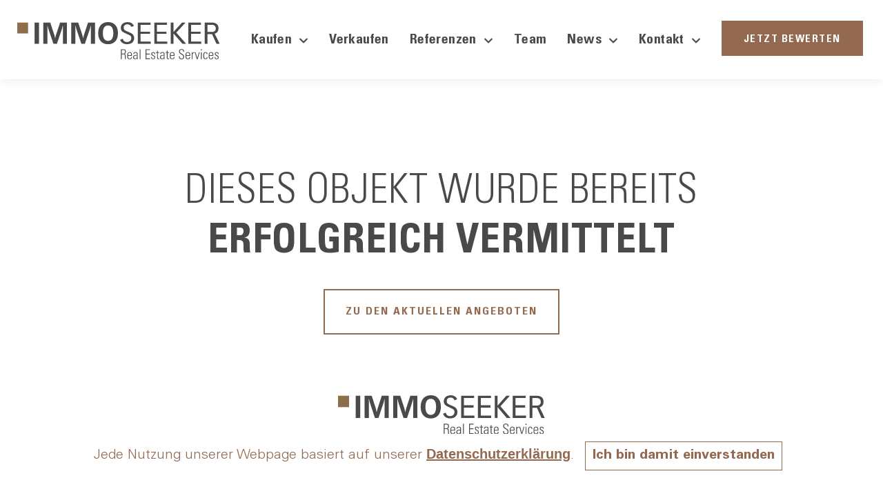

--- FILE ---
content_type: text/html; charset=UTF-8
request_url: https://immoseeker.ch/kaufen/aktuelle-angebote/einfamilienhaus-3210-kerzers-fr-12/
body_size: 32493
content:
<!doctype html>
<html lang="de-DE" prefix="og: https://ogp.me/ns#">
<head>
	<meta charset="UTF-8">
	<meta name="viewport" content="width=device-width, initial-scale=1">
	<link rel="profile" href="https://gmpg.org/xfn/11">
	
<!-- Suchmaschinen-Optimierung durch Rank Math PRO - https://rankmath.com/ -->
<title>Einfamilienhaus, 3210 Kerzers FR | IMMOSEEKER.CH</title>
<meta name="description" content="Einfamilienhaus, 3210 Kerzers FR | IMMOSEEKER AG - Ihr zuverlässiger und kompetenter Partner rund um Immobilien. Wir beraten Sie gerne!"/>
<meta name="robots" content="follow, index, max-snippet:-1, max-video-preview:-1, max-image-preview:large"/>
<link rel="canonical" href="https://immoseeker.ch/kaufen/aktuelle-angebote/einfamilienhaus-3210-kerzers-fr-12/" />
<meta property="og:locale" content="de_DE" />
<meta property="og:type" content="article" />
<meta property="og:title" content="Einfamilienhaus, 3210 Kerzers FR | IMMOSEEKER.CH" />
<meta property="og:description" content="Einfamilienhaus, 3210 Kerzers FR | IMMOSEEKER AG - Ihr zuverlässiger und kompetenter Partner rund um Immobilien. Wir beraten Sie gerne!" />
<meta property="og:url" content="https://immoseeker.ch/kaufen/aktuelle-angebote/einfamilienhaus-3210-kerzers-fr-12/" />
<meta property="og:site_name" content="IMMOSEEKER.CH | Ihr Immobilienmakler für höchste Ansprüche" />
<meta property="og:updated_time" content="2022-12-02T11:31:42+01:00" />
<meta property="og:image" content="https://immoseeker.ch/wp-content/uploads/2022/07/667-m².jpg" />
<meta property="og:image:secure_url" content="https://immoseeker.ch/wp-content/uploads/2022/07/667-m².jpg" />
<meta property="og:image:width" content="768" />
<meta property="og:image:height" content="512" />
<meta property="og:image:alt" content="Wohneigentum | IMMOSEEKER.CH" />
<meta property="og:image:type" content="image/jpeg" />
<meta name="twitter:card" content="summary_large_image" />
<meta name="twitter:title" content="Einfamilienhaus, 3210 Kerzers FR | IMMOSEEKER.CH" />
<meta name="twitter:description" content="Einfamilienhaus, 3210 Kerzers FR | IMMOSEEKER AG - Ihr zuverlässiger und kompetenter Partner rund um Immobilien. Wir beraten Sie gerne!" />
<meta name="twitter:image" content="https://immoseeker.ch/wp-content/uploads/2022/07/667-m².jpg" />
<script type="application/ld+json" class="rank-math-schema-pro">{"@context":"https://schema.org","@graph":[{"@type":"BreadcrumbList","@id":"https://immoseeker.ch/kaufen/aktuelle-angebote/einfamilienhaus-3210-kerzers-fr-12/#breadcrumb","itemListElement":[{"@type":"ListItem","position":"1","item":{"@id":"https://immoseeker.ch","name":"Home"}},{"@type":"ListItem","position":"2","item":{"@id":"https://immoseeker.ch/kaufen/aktuelle-angebote/","name":"Properties"}},{"@type":"ListItem","position":"3","item":{"@id":"https://immoseeker.ch/kaufen/aktuelle-angebote/einfamilienhaus-3210-kerzers-fr-12/","name":"Einfamilienhaus, 3210 Kerzers FR"}}]}]}</script>
<!-- /Rank Math WordPress SEO Plugin -->

<link rel="alternate" type="application/rss+xml" title="IMMOSEEKER.CH | Ihr Immobilienmakler für höchste Ansprüche &raquo; Feed" href="https://immoseeker.ch/feed/" />
<link rel="alternate" type="application/rss+xml" title="IMMOSEEKER.CH | Ihr Immobilienmakler für höchste Ansprüche &raquo; Kommentar-Feed" href="https://immoseeker.ch/comments/feed/" />
<link rel="alternate" type="application/rss+xml" title="IMMOSEEKER.CH | Ihr Immobilienmakler für höchste Ansprüche &raquo; Einfamilienhaus, 3210 Kerzers FR-Kommentar-Feed" href="https://immoseeker.ch/kaufen/aktuelle-angebote/einfamilienhaus-3210-kerzers-fr-12/feed/" />
<link rel="alternate" title="oEmbed (JSON)" type="application/json+oembed" href="https://immoseeker.ch/wp-json/oembed/1.0/embed?url=https%3A%2F%2Fimmoseeker.ch%2Fkaufen%2Faktuelle-angebote%2Feinfamilienhaus-3210-kerzers-fr-12%2F" />
<link rel="alternate" title="oEmbed (XML)" type="text/xml+oembed" href="https://immoseeker.ch/wp-json/oembed/1.0/embed?url=https%3A%2F%2Fimmoseeker.ch%2Fkaufen%2Faktuelle-angebote%2Feinfamilienhaus-3210-kerzers-fr-12%2F&#038;format=xml" />
<style id='wp-img-auto-sizes-contain-inline-css'>
img:is([sizes=auto i],[sizes^="auto," i]){contain-intrinsic-size:3000px 1500px}
/*# sourceURL=wp-img-auto-sizes-contain-inline-css */
</style>
<link data-minify="1" rel='stylesheet' id='bdt-uikit-css' href='https://immoseeker.ch/wp-content/cache/min/1/wp-content/plugins/bdthemes-element-pack/assets/css/bdt-uikit.css?ver=1768300319' media='all' />
<link data-minify="1" rel='stylesheet' id='ep-helper-css' href='https://immoseeker.ch/wp-content/cache/min/1/wp-content/plugins/bdthemes-element-pack/assets/css/ep-helper.css?ver=1768300319' media='all' />
<style id='wp-emoji-styles-inline-css'>

	img.wp-smiley, img.emoji {
		display: inline !important;
		border: none !important;
		box-shadow: none !important;
		height: 1em !important;
		width: 1em !important;
		margin: 0 0.07em !important;
		vertical-align: -0.1em !important;
		background: none !important;
		padding: 0 !important;
	}
/*# sourceURL=wp-emoji-styles-inline-css */
</style>
<link rel='stylesheet' id='wp-block-library-css' href='https://immoseeker.ch/wp-includes/css/dist/block-library/style.min.css?ver=6.9' media='all' />
<link data-minify="1" rel='stylesheet' id='jet-engine-frontend-css' href='https://immoseeker.ch/wp-content/cache/min/1/wp-content/plugins/jet-engine/assets/css/frontend.css?ver=1768300319' media='all' />
<style id='global-styles-inline-css'>
:root{--wp--preset--aspect-ratio--square: 1;--wp--preset--aspect-ratio--4-3: 4/3;--wp--preset--aspect-ratio--3-4: 3/4;--wp--preset--aspect-ratio--3-2: 3/2;--wp--preset--aspect-ratio--2-3: 2/3;--wp--preset--aspect-ratio--16-9: 16/9;--wp--preset--aspect-ratio--9-16: 9/16;--wp--preset--color--black: #000000;--wp--preset--color--cyan-bluish-gray: #abb8c3;--wp--preset--color--white: #ffffff;--wp--preset--color--pale-pink: #f78da7;--wp--preset--color--vivid-red: #cf2e2e;--wp--preset--color--luminous-vivid-orange: #ff6900;--wp--preset--color--luminous-vivid-amber: #fcb900;--wp--preset--color--light-green-cyan: #7bdcb5;--wp--preset--color--vivid-green-cyan: #00d084;--wp--preset--color--pale-cyan-blue: #8ed1fc;--wp--preset--color--vivid-cyan-blue: #0693e3;--wp--preset--color--vivid-purple: #9b51e0;--wp--preset--gradient--vivid-cyan-blue-to-vivid-purple: linear-gradient(135deg,rgb(6,147,227) 0%,rgb(155,81,224) 100%);--wp--preset--gradient--light-green-cyan-to-vivid-green-cyan: linear-gradient(135deg,rgb(122,220,180) 0%,rgb(0,208,130) 100%);--wp--preset--gradient--luminous-vivid-amber-to-luminous-vivid-orange: linear-gradient(135deg,rgb(252,185,0) 0%,rgb(255,105,0) 100%);--wp--preset--gradient--luminous-vivid-orange-to-vivid-red: linear-gradient(135deg,rgb(255,105,0) 0%,rgb(207,46,46) 100%);--wp--preset--gradient--very-light-gray-to-cyan-bluish-gray: linear-gradient(135deg,rgb(238,238,238) 0%,rgb(169,184,195) 100%);--wp--preset--gradient--cool-to-warm-spectrum: linear-gradient(135deg,rgb(74,234,220) 0%,rgb(151,120,209) 20%,rgb(207,42,186) 40%,rgb(238,44,130) 60%,rgb(251,105,98) 80%,rgb(254,248,76) 100%);--wp--preset--gradient--blush-light-purple: linear-gradient(135deg,rgb(255,206,236) 0%,rgb(152,150,240) 100%);--wp--preset--gradient--blush-bordeaux: linear-gradient(135deg,rgb(254,205,165) 0%,rgb(254,45,45) 50%,rgb(107,0,62) 100%);--wp--preset--gradient--luminous-dusk: linear-gradient(135deg,rgb(255,203,112) 0%,rgb(199,81,192) 50%,rgb(65,88,208) 100%);--wp--preset--gradient--pale-ocean: linear-gradient(135deg,rgb(255,245,203) 0%,rgb(182,227,212) 50%,rgb(51,167,181) 100%);--wp--preset--gradient--electric-grass: linear-gradient(135deg,rgb(202,248,128) 0%,rgb(113,206,126) 100%);--wp--preset--gradient--midnight: linear-gradient(135deg,rgb(2,3,129) 0%,rgb(40,116,252) 100%);--wp--preset--font-size--small: 13px;--wp--preset--font-size--medium: 20px;--wp--preset--font-size--large: 36px;--wp--preset--font-size--x-large: 42px;--wp--preset--spacing--20: 0.44rem;--wp--preset--spacing--30: 0.67rem;--wp--preset--spacing--40: 1rem;--wp--preset--spacing--50: 1.5rem;--wp--preset--spacing--60: 2.25rem;--wp--preset--spacing--70: 3.38rem;--wp--preset--spacing--80: 5.06rem;--wp--preset--shadow--natural: 6px 6px 9px rgba(0, 0, 0, 0.2);--wp--preset--shadow--deep: 12px 12px 50px rgba(0, 0, 0, 0.4);--wp--preset--shadow--sharp: 6px 6px 0px rgba(0, 0, 0, 0.2);--wp--preset--shadow--outlined: 6px 6px 0px -3px rgb(255, 255, 255), 6px 6px rgb(0, 0, 0);--wp--preset--shadow--crisp: 6px 6px 0px rgb(0, 0, 0);}:root { --wp--style--global--content-size: 800px;--wp--style--global--wide-size: 1200px; }:where(body) { margin: 0; }.wp-site-blocks > .alignleft { float: left; margin-right: 2em; }.wp-site-blocks > .alignright { float: right; margin-left: 2em; }.wp-site-blocks > .aligncenter { justify-content: center; margin-left: auto; margin-right: auto; }:where(.wp-site-blocks) > * { margin-block-start: 24px; margin-block-end: 0; }:where(.wp-site-blocks) > :first-child { margin-block-start: 0; }:where(.wp-site-blocks) > :last-child { margin-block-end: 0; }:root { --wp--style--block-gap: 24px; }:root :where(.is-layout-flow) > :first-child{margin-block-start: 0;}:root :where(.is-layout-flow) > :last-child{margin-block-end: 0;}:root :where(.is-layout-flow) > *{margin-block-start: 24px;margin-block-end: 0;}:root :where(.is-layout-constrained) > :first-child{margin-block-start: 0;}:root :where(.is-layout-constrained) > :last-child{margin-block-end: 0;}:root :where(.is-layout-constrained) > *{margin-block-start: 24px;margin-block-end: 0;}:root :where(.is-layout-flex){gap: 24px;}:root :where(.is-layout-grid){gap: 24px;}.is-layout-flow > .alignleft{float: left;margin-inline-start: 0;margin-inline-end: 2em;}.is-layout-flow > .alignright{float: right;margin-inline-start: 2em;margin-inline-end: 0;}.is-layout-flow > .aligncenter{margin-left: auto !important;margin-right: auto !important;}.is-layout-constrained > .alignleft{float: left;margin-inline-start: 0;margin-inline-end: 2em;}.is-layout-constrained > .alignright{float: right;margin-inline-start: 2em;margin-inline-end: 0;}.is-layout-constrained > .aligncenter{margin-left: auto !important;margin-right: auto !important;}.is-layout-constrained > :where(:not(.alignleft):not(.alignright):not(.alignfull)){max-width: var(--wp--style--global--content-size);margin-left: auto !important;margin-right: auto !important;}.is-layout-constrained > .alignwide{max-width: var(--wp--style--global--wide-size);}body .is-layout-flex{display: flex;}.is-layout-flex{flex-wrap: wrap;align-items: center;}.is-layout-flex > :is(*, div){margin: 0;}body .is-layout-grid{display: grid;}.is-layout-grid > :is(*, div){margin: 0;}body{padding-top: 0px;padding-right: 0px;padding-bottom: 0px;padding-left: 0px;}a:where(:not(.wp-element-button)){text-decoration: underline;}:root :where(.wp-element-button, .wp-block-button__link){background-color: #32373c;border-width: 0;color: #fff;font-family: inherit;font-size: inherit;font-style: inherit;font-weight: inherit;letter-spacing: inherit;line-height: inherit;padding-top: calc(0.667em + 2px);padding-right: calc(1.333em + 2px);padding-bottom: calc(0.667em + 2px);padding-left: calc(1.333em + 2px);text-decoration: none;text-transform: inherit;}.has-black-color{color: var(--wp--preset--color--black) !important;}.has-cyan-bluish-gray-color{color: var(--wp--preset--color--cyan-bluish-gray) !important;}.has-white-color{color: var(--wp--preset--color--white) !important;}.has-pale-pink-color{color: var(--wp--preset--color--pale-pink) !important;}.has-vivid-red-color{color: var(--wp--preset--color--vivid-red) !important;}.has-luminous-vivid-orange-color{color: var(--wp--preset--color--luminous-vivid-orange) !important;}.has-luminous-vivid-amber-color{color: var(--wp--preset--color--luminous-vivid-amber) !important;}.has-light-green-cyan-color{color: var(--wp--preset--color--light-green-cyan) !important;}.has-vivid-green-cyan-color{color: var(--wp--preset--color--vivid-green-cyan) !important;}.has-pale-cyan-blue-color{color: var(--wp--preset--color--pale-cyan-blue) !important;}.has-vivid-cyan-blue-color{color: var(--wp--preset--color--vivid-cyan-blue) !important;}.has-vivid-purple-color{color: var(--wp--preset--color--vivid-purple) !important;}.has-black-background-color{background-color: var(--wp--preset--color--black) !important;}.has-cyan-bluish-gray-background-color{background-color: var(--wp--preset--color--cyan-bluish-gray) !important;}.has-white-background-color{background-color: var(--wp--preset--color--white) !important;}.has-pale-pink-background-color{background-color: var(--wp--preset--color--pale-pink) !important;}.has-vivid-red-background-color{background-color: var(--wp--preset--color--vivid-red) !important;}.has-luminous-vivid-orange-background-color{background-color: var(--wp--preset--color--luminous-vivid-orange) !important;}.has-luminous-vivid-amber-background-color{background-color: var(--wp--preset--color--luminous-vivid-amber) !important;}.has-light-green-cyan-background-color{background-color: var(--wp--preset--color--light-green-cyan) !important;}.has-vivid-green-cyan-background-color{background-color: var(--wp--preset--color--vivid-green-cyan) !important;}.has-pale-cyan-blue-background-color{background-color: var(--wp--preset--color--pale-cyan-blue) !important;}.has-vivid-cyan-blue-background-color{background-color: var(--wp--preset--color--vivid-cyan-blue) !important;}.has-vivid-purple-background-color{background-color: var(--wp--preset--color--vivid-purple) !important;}.has-black-border-color{border-color: var(--wp--preset--color--black) !important;}.has-cyan-bluish-gray-border-color{border-color: var(--wp--preset--color--cyan-bluish-gray) !important;}.has-white-border-color{border-color: var(--wp--preset--color--white) !important;}.has-pale-pink-border-color{border-color: var(--wp--preset--color--pale-pink) !important;}.has-vivid-red-border-color{border-color: var(--wp--preset--color--vivid-red) !important;}.has-luminous-vivid-orange-border-color{border-color: var(--wp--preset--color--luminous-vivid-orange) !important;}.has-luminous-vivid-amber-border-color{border-color: var(--wp--preset--color--luminous-vivid-amber) !important;}.has-light-green-cyan-border-color{border-color: var(--wp--preset--color--light-green-cyan) !important;}.has-vivid-green-cyan-border-color{border-color: var(--wp--preset--color--vivid-green-cyan) !important;}.has-pale-cyan-blue-border-color{border-color: var(--wp--preset--color--pale-cyan-blue) !important;}.has-vivid-cyan-blue-border-color{border-color: var(--wp--preset--color--vivid-cyan-blue) !important;}.has-vivid-purple-border-color{border-color: var(--wp--preset--color--vivid-purple) !important;}.has-vivid-cyan-blue-to-vivid-purple-gradient-background{background: var(--wp--preset--gradient--vivid-cyan-blue-to-vivid-purple) !important;}.has-light-green-cyan-to-vivid-green-cyan-gradient-background{background: var(--wp--preset--gradient--light-green-cyan-to-vivid-green-cyan) !important;}.has-luminous-vivid-amber-to-luminous-vivid-orange-gradient-background{background: var(--wp--preset--gradient--luminous-vivid-amber-to-luminous-vivid-orange) !important;}.has-luminous-vivid-orange-to-vivid-red-gradient-background{background: var(--wp--preset--gradient--luminous-vivid-orange-to-vivid-red) !important;}.has-very-light-gray-to-cyan-bluish-gray-gradient-background{background: var(--wp--preset--gradient--very-light-gray-to-cyan-bluish-gray) !important;}.has-cool-to-warm-spectrum-gradient-background{background: var(--wp--preset--gradient--cool-to-warm-spectrum) !important;}.has-blush-light-purple-gradient-background{background: var(--wp--preset--gradient--blush-light-purple) !important;}.has-blush-bordeaux-gradient-background{background: var(--wp--preset--gradient--blush-bordeaux) !important;}.has-luminous-dusk-gradient-background{background: var(--wp--preset--gradient--luminous-dusk) !important;}.has-pale-ocean-gradient-background{background: var(--wp--preset--gradient--pale-ocean) !important;}.has-electric-grass-gradient-background{background: var(--wp--preset--gradient--electric-grass) !important;}.has-midnight-gradient-background{background: var(--wp--preset--gradient--midnight) !important;}.has-small-font-size{font-size: var(--wp--preset--font-size--small) !important;}.has-medium-font-size{font-size: var(--wp--preset--font-size--medium) !important;}.has-large-font-size{font-size: var(--wp--preset--font-size--large) !important;}.has-x-large-font-size{font-size: var(--wp--preset--font-size--x-large) !important;}
:root :where(.wp-block-pullquote){font-size: 1.5em;line-height: 1.6;}
/*# sourceURL=global-styles-inline-css */
</style>
<link data-minify="1" rel='stylesheet' id='cookie-bar-css-css' href='https://immoseeker.ch/wp-content/cache/min/1/wp-content/plugins/cookie-bar/css/cookie-bar.css?ver=1768300319' media='all' />
<link rel='stylesheet' id='wpml-legacy-horizontal-list-0-css' href='https://immoseeker.ch/wp-content/plugins/sitepress-multilingual-cms/templates/language-switchers/legacy-list-horizontal/style.min.css?ver=1' media='all' />
<link data-minify="1" rel='stylesheet' id='hello-elementor-css' href='https://immoseeker.ch/wp-content/cache/min/1/wp-content/themes/hello-elementor/assets/css/reset.css?ver=1768300319' media='all' />
<link data-minify="1" rel='stylesheet' id='hello-elementor-theme-style-css' href='https://immoseeker.ch/wp-content/cache/min/1/wp-content/themes/hello-elementor/assets/css/theme.css?ver=1768300319' media='all' />
<link data-minify="1" rel='stylesheet' id='hello-elementor-header-footer-css' href='https://immoseeker.ch/wp-content/cache/min/1/wp-content/themes/hello-elementor/assets/css/header-footer.css?ver=1768300319' media='all' />
<link data-minify="1" rel='stylesheet' id='jet-popup-frontend-css' href='https://immoseeker.ch/wp-content/cache/min/1/wp-content/plugins/jet-popup/assets/css/jet-popup-frontend.css?ver=1768300319' media='all' />
<link rel='stylesheet' id='elementor-frontend-css' href='https://immoseeker.ch/wp-content/plugins/elementor/assets/css/frontend.min.css?ver=3.33.3' media='all' />
<style id='elementor-frontend-inline-css'>
.elementor-kit-2742{--e-global-color-primary:#494949;--e-global-color-secondary:#936950;--e-global-color-text:#494949;--e-global-color-accent:#936950;--e-global-color-96c2aea:#FFFFFF;--e-global-color-bde29ef:#494949;--e-global-color-e24b858:#936950;--e-global-color-b038f7b:#F6F4F0;--e-global-color-f635626:#936950;--e-global-color-2901627:#494949;--e-global-color-66176bb:#F6F4F0;--e-global-typography-primary-font-family:"UniversLTStd-LightCn";--e-global-typography-primary-font-size:40px;--e-global-typography-primary-text-transform:uppercase;--e-global-typography-primary-line-height:1.2em;--e-global-typography-primary-letter-spacing:0.8px;--e-global-typography-secondary-font-family:"UniversLTStd-LightCn";--e-global-typography-secondary-font-size:38px;--e-global-typography-secondary-font-weight:700;--e-global-typography-secondary-text-transform:uppercase;--e-global-typography-secondary-line-height:1.2em;--e-global-typography-secondary-letter-spacing:0.8px;--e-global-typography-text-font-family:"UniversLTStd-Light 1";--e-global-typography-text-font-size:16px;--e-global-typography-text-font-weight:300;--e-global-typography-text-line-height:1.5em;--e-global-typography-accent-font-family:"UniversLTStd-LightCn";--e-global-typography-accent-font-weight:500;--e-global-typography-03dfbfa-font-family:"UniversLTStd-LightCn";--e-global-typography-03dfbfa-font-size:16px;--e-global-typography-03dfbfa-font-weight:700;--e-global-typography-03dfbfa-text-transform:uppercase;--e-global-typography-03dfbfa-letter-spacing:0em;font-family:"UniversLTStd-Light 1", Sans-serif;font-size:16px;}.elementor-kit-2742 button,.elementor-kit-2742 input[type="button"],.elementor-kit-2742 input[type="submit"],.elementor-kit-2742 .elementor-button{background-color:var( --e-global-color-f635626 );color:var( --e-global-color-96c2aea );border-style:solid;border-color:var( --e-global-color-f635626 );}.elementor-kit-2742 e-page-transition{background-color:#FFBC7D;}.elementor-kit-2742 a{color:#936950;}.elementor-kit-2742 h4{font-family:"Roboto Condensed", Sans-serif;font-size:20px;font-weight:600;line-height:1.2em;letter-spacing:0.6px;}.elementor-section.elementor-section-boxed > .elementor-container{max-width:1308px;}.e-con{--container-max-width:1308px;}.elementor-widget:not(:last-child){margin-block-end:20px;}.elementor-element{--widgets-spacing:20px 20px;--widgets-spacing-row:20px;--widgets-spacing-column:20px;}{}h1.entry-title{display:var(--page-title-display);}.site-header .site-branding{flex-direction:column;align-items:stretch;}.site-header{padding-inline-end:0px;padding-inline-start:0px;}.site-footer .site-branding{flex-direction:column;align-items:stretch;}@media(max-width:1024px){.elementor-kit-2742{--e-global-typography-primary-font-size:28px;--e-global-typography-secondary-font-size:25px;--e-global-typography-03dfbfa-font-size:15px;}.elementor-section.elementor-section-boxed > .elementor-container{max-width:1024px;}.e-con{--container-max-width:1024px;}}@media(max-width:767px){.elementor-kit-2742{--e-global-typography-primary-font-size:25px;}.elementor-section.elementor-section-boxed > .elementor-container{max-width:767px;}.e-con{--container-max-width:767px;}}/* Start custom CSS *//*********REVIEW--SLIDER****/
.review-slider-sett img{
  display: -webkit-inline-box!important;
    width: 38px!important;
    height: 50px;
}
.review-slider-sett .jet-listing-grid__slider-icon.prev-arrow, .review-slider-sett .jet-listing-grid__slider-icon.next-arrow{
    border: 2px solid  #936950!important;
    color:  #8c6e4b!important;
    width: 55px;
    height: 55px;
    line-height: 55px;
        margin-top: 15px;
    display: inline-flex;
    align-items: center;
    justify-content: center;
    bottom: 0;
    position: relative;
    margin-left: 20px
}
 
.review-slider-sett .jet-listing-grid__slider-icon.next-arrow{
    left: 66px;
}
.review-slider-sett .jet-listing-grid__items{
    display: -webkit-box;
    display: -moz-box;
    display: -ms-flexbox;
    display: -webkit-flex;
    display: flex;
}
.review-slider-sett .jet-listing-grid__slider-icon.prev-arrow.slick-arrow{
    -webkit-box-ordinal-group: 2;
    -moz-box-ordinal-group: 2;
    -ms-flex-order: 2;
    -webkit-order: 2;
    order: 2;
}
.review-slider-sett .slick-list.draggable{
    -webkit-box-ordinal-group: 1;
    -moz-box-ordinal-group: 1;
    -ms-flex-order: 1;
    -webkit-order: 1;
    order: 1;
}
.review-slider-sett .jet-listing-grid__slider-icon.next-arrow.slick-arrow{
        -webkit-box-ordinal-group: 3;
    -moz-box-ordinal-group: 3;
    -ms-flex-order: 3;
    -webkit-order: 3;
    order: 3;
    margin-left: -55px;
}












/*****PROPERTY SLIDER*******/
.property-slider .jet-listing-grid__slider-icon.prev-arrow{
  border: 2px solid #d9cab9;
  color: #d9cab9;
}
.property-slider .jet-listing-grid__slider-icon.next-arrow{
  border: 2px solid #8c6e4b;
  color: #8c6e4b; 
}
.jet-listing-grid__slider-icon.slick-arrow{
    z-index: 1;
}

@media (max-width: 767px){
.property-slider .jet-listing-grid__slider-icon.prev-arrow {
  position: initial!important;
  margin-left: 30px!important;

}
.property-slider .jet-listing-grid__slider-icon.next-arrow{
  left: 90px!important;
  margin-top: 46px!important;
}
.property-slider .slick-list {
 margin-top: 5px!important;
}
}
/*********************/






/***COLUMN LIST HOVER***/

.column-list:hover .site-black-icons .elementor-icon-list-item span:before{
    color: #4a4a49;
    background: #ffff!important;
    border-color: transparent;
}

.column-list:hover .site-black-icons .elementor-icon-list-item span:after{
    width: 13.5px;
    max-width: 15.5px;
    min-width: 15.5px;
	  height: 7.5px;
}
/************************/
 
.column-list:hover .foter-black-icons .elementor-icon-list-item span{
    color: #4a4a49;
}
.column-list:hover .foter-black-icons .elementor-icon-list-item span:before{
    background: #ffffff!important;
    border-color: transparent;
}

.column-list:hover .foter-black-icons .elementor-icon-list-item span:after{
    width: 13.5px;
    max-width: 15.5px;
    min-width: 15.5px;
	height: 7.5px;
	background: url(https://immoseeker.ch/wp-content/uploads/2022/07/download-black.svg);
    background-position: 100%;
}








/******Align-Bottom BUTTON******/
body .button-align-bottom .elementor-widget-wrap{
  display: flex!important;
  flex-flow: column nowrap!important;
}
body .button-align-bottom .site-black-icons{
   margin-top:auto!important; 
}
/**************************/




/**** COUNT BOX ****/
.align-botom-buton .elementor-widget-wrap{
  display: flex;
  flex-flow: column nowrap;
}
.align-botom-buton .site-black-icons{
   margin-top:auto; 
}
/***********************/




/****ZOOM BLURB*****/
.zoom-blurb .elementor-image-box-wrapper img {
    -webkit-transition: -webkit-transform .3s ease-in;
    transition: -webkit-transform .3s ease-in;
    -o-transition: -o-transform .3s ease-in;
    transition: transform .3s ease-in;
    transition: transform .3s ease-in,-webkit-transform .3s ease-in,-o-transform .3s ease-in;
    
    width: 100%;
    vertical-align: middle;
}

.zoom-blurb:hover .elementor-image-box-wrapper img{
    transform: scale(1.1);
}
.zoom-blurb figure{
    overflow: hidden;
}

/*******************/






/***Team-TELEPHONE-LIST***/

.team-list-telephone .elementor-icon-box-wrapper, .team-list-telephone .elementor-icon-box-wrapper .elementor-icon-box-content{
    display: flex!important;
    align-items: center;
}
.team-list-telephone .elementor-icon-box-title {
   margin-right: 20px;
   width: 60px;
   display: inherit;
}
.team-list-telephone .elementor-icon-box-icon{
   margin-right: 10px!important; 
}

@media (min-width:768px) and (max-width:1025px){
 .team-list-telephone .elementor-icon-box-title {
   margin-right: 10px!important; 
}
.team-list-telephone .elementor-icon-box-icon{
   margin-right: 5px!important; 
}   
}


.team-list-telephone .elementor-icon-box-wrapper p{
   margin: auto;
}
.team-list-telephone .elementor-icon-box-icon{
    margin-bottom: 0rem!important;
    margin-top: .5rem!important;
}

.team-list-telephone .elementor-icon-box-title{
    margin-bottom: .5rem;
    margin-top: .5rem;
}
.team-list-telephone .elementor-icon-box-description{
    display: contents;
}

/************************/






/***PROPERTY-/-Team-TELEPHONE-Image-Box***/

.team-image-box-telephone .elementor-image-box-wrapper, .team-image-box-telephone .elementor-image-box-wrapper .elementor-image-box-content{
    display: flex!important;
    align-items: center!important;
}
.team-image-box-telephone .elementor-image-box-title {
   margin-right: 20px;
   width: 60px;
   display: inherit;
}
.team-image-box-telephone .elementor-image-box-img{
   margin-right: 10px!important; 
   width: 32px!important;
}

@media (min-width:768px) and (max-width:1025px){
 .team-image-box-telephone .elementor-image-box-wrapper .elementor-image-box-title{
   margin-right: 10px!important; 
}
.team-image-box-telephone .elementor-image-box-img{
   margin-right: 5px!important; 
}   
}


.team-image-box-telephone .elementor-image-box-img p{
   margin: auto;
}
.elementor-image-box-wrapper .elementor-image-box-img{
    margin-bottom: .5rem!important;
    margin-top: .5rem!important;
}

.team-image-box-telephone .elementor-image-box-title{
    margin-bottom: .5rem;
    margin-top: .5rem;
}
.team-image-box-telephone .elementor-image-box-description{
    display: contents;
}

/************************/














/*** TEAM SECTION ***/
.team-block-styl .elementor-widget-container {
   background-color: transparent!important;
}

.team-block-styl .bdt-member-description{
    margin-top: 15px;
}


.bdt-member-photo,
.elementor-widget-image{
  position: relative;
}



.team-block-styl .bdt-member-photo:before,
.team-block-styl .hover-img.elementor-widget-image:before{
    position: absolute;
    display: block;
    content: "";
    opacity: 0;
    width: 50%;
    opacity: .7;
    top: 0;
    left: 0;
    z-index: 5;
    width: 0;
    height: 100%;
    background-color: #936950BA;
    -webkit-transition: width .2s ease-in,opacity .2s ease-in;
    -o-transition: width .2s ease-in,opacity .2s ease-in;
    transition: width .2s ease-in,opacity .2s ease-in;
}


.team-block-styl:hover .bdt-member-photo:before,
.team-block-styl:hover .hover-img.elementor-widget-image:before{
    opacity: 0.7; 
    width: 50%;
}



.team-block-styl .bdt-member-photo:after,
.team-block-styl .hover-img.elementor-widget-image:after{
    position: absolute;
    display: block;
    content: "";
    opacity: 0;
    top: 50%;
    left: calc((50% - 80px)/2);
    z-index: 6;
    width: 40px;
    height: 40px;
    background: url(https://immoseeker.ch/wp-content/uploads/2022/07/plus-team.png);
    background-repeat: no-repeat;
    background-size: cover;
    -webkit-transform: translateY(-50%) translateX(-50%);
    -o-transform: translateY(-50%) translateX(-50%);
    transform: translateY(-50%) translateX(-50%);
    -webkit-transform-origin: center;
    -o-transform-origin: center;
    transform-origin: center;
    -webkit-transition: opacity .2s ease-in,width .2s ease-in,height .2s ease-in,-webkit-transform .2s ease-in;
    transition: opacity .2s ease-in,width .2s ease-in,height .2s ease-in,-webkit-transform .2s ease-in;
    -o-transition: opacity .2s ease-in,width .2s ease-in,height .2s ease-in,-o-transform .2s ease-in;
    transition: opacity .2s ease-in,transform .2s ease-in,width .2s ease-in,height .2s ease-in;
    transition: opacity .2s ease-in,transform .2s ease-in,width .2s ease-in,height .2s ease-in,-webkit-transform .2s ease-in,-o-transform .2s ease-in;
}
.team-block-styl:hover .bdt-member-photo:after,
.team-block-styl:hover .hover-img.elementor-widget-image:after{
    width: 80px;
    height: 80px;
    opacity: 1;
    -webkit-transform: translateY(-50%) translateX(0);
    -o-transform: translateY(-50%) translateX(0);
    transform: translateY(-50%) translateX(0);
}
/*******************/




/***** Footer Black link icons *****/

 
.foter-black-icons .elementor-icon-list-text {
    padding-left: 26.5px;
}

.foter-black-icons span:before {
    position: absolute;
    top: 50%;
    z-index: 1;
    display: block;
    content: "";
    background: transparent;
    border: 2px solid #fff!important;
    left: 0;
    width: 18px;
    height: 18px;
    background: transparent;
    border: 2px solid #8c6e4b;
    -webkit-box-sizing: border-box;
    box-sizing: border-box;
    -webkit-transform: translateY(-50%);
    -o-transform: translateY(-50%);
    transform: translateY(-50%);
    -webkit-transition: background .2s ease-in,border-color .3s ease-in;
    -o-transition: background .2s ease-in,border-color .3s ease-in;
    transition: background .2s ease-in,border-color .3s ease-in;
}


.foter-black-icons .elementor-icon-list-item:hover span:before {
    color: #4a4a49;
    background: #f6f4f1;
    border-color: transparent;
}



.foter-black-icons span:after {
    position: absolute;
    top: 50%;
    z-index: 1;
    display: block;
    content: "";
    background: url(https://immoseeker.ch/wp-content/uploads/2022/07/download-white.svg);
    background-position: 100%;
    background-repeat: no-repeat;
    background-size: cover;
    left: 4.5px;
    width: 8.5px;
    max-width: 8.5px;
    min-width: 8.5px;
    height: 6.5px;

    -webkit-transform: translateY(-52%);
    -o-transform: translateY(-52%);
    transform: translateY(-52%);
    -webkit-transition: min-width .3s ease-in,max-width .3s ease-in;
    -o-transition: min-width .3s ease-in,max-width .3s ease-in;
    transition: min-width .3s ease-in,max-width .3s ease-in;
}

.foter-black-icons .elementor-icon-list-item:hover span:after {
    background: url(https://immoseeker.ch/wp-content/uploads/2022/07/download-black.svg);
    background-position: 100%;
    background-repeat: no-repeat;
    background-size: cover;
        width: 15.5px;
    max-width: 15.5px;
    min-width: 15.5px;
	  height: 7.5px;
}
/**********************/













.button-icon-sett button:before {
    position: absolute;
    top: 50%;
    z-index: 1;
    display: block;
    content: "";
    background: transparent;
    border: 2px solid #fff!important;
    left: 0;
    width: 18px;
    height: 18px;
    background: transparent;
    border: 2px solid #8c6e4b;
    -webkit-box-sizing: border-box;
    box-sizing: border-box;
    -webkit-transform: translateY(-50%);
    -o-transform: translateY(-50%);
    transform: translateY(-50%);
    -webkit-transition: background .2s ease-in,border-color .3s ease-in;
    -o-transition: background .2s ease-in,border-color .3s ease-in;
    transition: background .2s ease-in,border-color .3s ease-in;
}
.button-icon-sett:hover button:before {
    color: #4a4a49;
    background: #f6f4f1;
    border-color: transparent;
}

.button-icon-sett button:after {
    position: absolute;
    top: 50%;
    z-index: 1;
    display: block;
    content: "";
    background: url(https://immoseeker.ch/wp-content/uploads/2022/07/download-white.svg);
    background-position: 100%;
    background-repeat: no-repeat;
    background-size: cover;
    left: 4.5px;
    width: 8.5px;
    max-width: 8.5px;
    min-width: 8.5px;
    height: 6.5px;

    -webkit-transform: translateY(-52%);
    -o-transform: translateY(-52%);
    transform: translateY(-52%);
    -webkit-transition: min-width .3s ease-in,max-width .3s ease-in;
    -o-transition: min-width .3s ease-in,max-width .3s ease-in;
    transition: min-width .3s ease-in,max-width .3s ease-in;
}

.button-icon-sett:hover button:after {
    background: url(https://immoseeker.ch/wp-content/uploads/2022/07/download-black.svg);
    background-position: 100%;
    background-repeat: no-repeat;
    background-size: cover;
        width: 15.5px;
    max-width: 15.5px;
    min-width: 15.5px;
	  height: 7.5px;
}
/**********************//* End custom CSS */
/* Start Custom Fonts CSS */@font-face {
	font-family: 'UniversLTStd-LightCn';
	font-style: normal;
	font-weight: normal;
	font-display: auto;
	src: url('https://immoseeker.ch/wp-content/uploads/2022/09/UniversLTStd-LightCn.ttf') format('truetype');
}
@font-face {
	font-family: 'UniversLTStd-LightCn';
	font-style: normal;
	font-weight: bold;
	font-display: auto;
	src: url('https://immoseeker.ch/wp-content/uploads/2022/09/UniversLTStd-BoldCn.ttf') format('truetype');
}
/* End Custom Fonts CSS */
/* Start Custom Fonts CSS */@font-face {
	font-family: 'UniversLTStd-Light 1';
	font-style: normal;
	font-weight: normal;
	font-display: auto;
	src: url('https://immoseeker.ch/wp-content/uploads/2022/09/UniversLTStd-Light.ttf') format('truetype');
}
@font-face {
	font-family: 'UniversLTStd-Light 1';
	font-style: normal;
	font-weight: bold;
	font-display: auto;
	src: url('https://immoseeker.ch/wp-content/uploads/2022/09/UniversLTStd-Bold.ttf') format('truetype');
}
/* End Custom Fonts CSS */
.elementor-12 .elementor-element.elementor-element-72ba63c > .elementor-container > .elementor-column > .elementor-widget-wrap{align-content:center;align-items:center;}.elementor-12 .elementor-element.elementor-element-72ba63c:not(.elementor-motion-effects-element-type-background), .elementor-12 .elementor-element.elementor-element-72ba63c > .elementor-motion-effects-container > .elementor-motion-effects-layer{background-color:#FFFFFF;}.elementor-12 .elementor-element.elementor-element-72ba63c > .elementor-container{min-height:65px;}.elementor-12 .elementor-element.elementor-element-72ba63c{box-shadow:0px 0px 15px 0px rgba(0, 0, 0, 0.10196078431372549);transition:background 0.3s, border 0.3s, border-radius 0.3s, box-shadow 0.3s;padding:20px 15px 17px 15px;z-index:9885;}.elementor-12 .elementor-element.elementor-element-72ba63c > .elementor-background-overlay{transition:background 0.3s, border-radius 0.3s, opacity 0.3s;}.elementor-bc-flex-widget .elementor-12 .elementor-element.elementor-element-9b84203.elementor-column .elementor-widget-wrap{align-items:center;}.elementor-12 .elementor-element.elementor-element-9b84203.elementor-column.elementor-element[data-element_type="column"] > .elementor-widget-wrap.elementor-element-populated{align-content:center;align-items:center;}.elementor-12 .elementor-element.elementor-element-7eb151a{text-align:left;}.elementor-12 .elementor-element.elementor-element-7eb151a img{width:297px;}.elementor-bc-flex-widget .elementor-12 .elementor-element.elementor-element-fbb2002.elementor-column .elementor-widget-wrap{align-items:center;}.elementor-12 .elementor-element.elementor-element-fbb2002.elementor-column.elementor-element[data-element_type="column"] > .elementor-widget-wrap.elementor-element-populated{align-content:center;align-items:center;}.elementor-12 .elementor-element.elementor-element-fbb2002 > .elementor-widget-wrap > .elementor-widget:not(.elementor-widget__width-auto):not(.elementor-widget__width-initial):not(:last-child):not(.elementor-absolute){margin-bottom:20px;}.elementor-12 .elementor-element.elementor-element-4a7f1cc .elementor-menu-toggle{margin-left:auto;background-color:#FFFFFF;}.elementor-12 .elementor-element.elementor-element-4a7f1cc .elementor-nav-menu .elementor-item{font-family:"UniversLTStd-LightCn", Sans-serif;font-size:20px;font-weight:700;line-height:1.2em;letter-spacing:0.4px;}.elementor-12 .elementor-element.elementor-element-4a7f1cc .elementor-nav-menu--main .elementor-item{color:#4A4A49;fill:#4A4A49;padding-left:0px;padding-right:0px;padding-top:10px;padding-bottom:10px;}.elementor-12 .elementor-element.elementor-element-4a7f1cc .elementor-nav-menu--main .elementor-item:hover,
					.elementor-12 .elementor-element.elementor-element-4a7f1cc .elementor-nav-menu--main .elementor-item.elementor-item-active,
					.elementor-12 .elementor-element.elementor-element-4a7f1cc .elementor-nav-menu--main .elementor-item.highlighted,
					.elementor-12 .elementor-element.elementor-element-4a7f1cc .elementor-nav-menu--main .elementor-item:focus{color:#4A4A49;fill:#4A4A49;}.elementor-12 .elementor-element.elementor-element-4a7f1cc .elementor-nav-menu--main:not(.e--pointer-framed) .elementor-item:before,
					.elementor-12 .elementor-element.elementor-element-4a7f1cc .elementor-nav-menu--main:not(.e--pointer-framed) .elementor-item:after{background-color:var( --e-global-color-e24b858 );}.elementor-12 .elementor-element.elementor-element-4a7f1cc .e--pointer-framed .elementor-item:before,
					.elementor-12 .elementor-element.elementor-element-4a7f1cc .e--pointer-framed .elementor-item:after{border-color:var( --e-global-color-e24b858 );}.elementor-12 .elementor-element.elementor-element-4a7f1cc .elementor-nav-menu--main .elementor-item.elementor-item-active{color:#4A4A49;}.elementor-12 .elementor-element.elementor-element-4a7f1cc .elementor-nav-menu--main:not(.e--pointer-framed) .elementor-item.elementor-item-active:before,
					.elementor-12 .elementor-element.elementor-element-4a7f1cc .elementor-nav-menu--main:not(.e--pointer-framed) .elementor-item.elementor-item-active:after{background-color:var( --e-global-color-e24b858 );}.elementor-12 .elementor-element.elementor-element-4a7f1cc .e--pointer-framed .elementor-item.elementor-item-active:before,
					.elementor-12 .elementor-element.elementor-element-4a7f1cc .e--pointer-framed .elementor-item.elementor-item-active:after{border-color:var( --e-global-color-e24b858 );}.elementor-12 .elementor-element.elementor-element-4a7f1cc .e--pointer-framed .elementor-item:before{border-width:5px;}.elementor-12 .elementor-element.elementor-element-4a7f1cc .e--pointer-framed.e--animation-draw .elementor-item:before{border-width:0 0 5px 5px;}.elementor-12 .elementor-element.elementor-element-4a7f1cc .e--pointer-framed.e--animation-draw .elementor-item:after{border-width:5px 5px 0 0;}.elementor-12 .elementor-element.elementor-element-4a7f1cc .e--pointer-framed.e--animation-corners .elementor-item:before{border-width:5px 0 0 5px;}.elementor-12 .elementor-element.elementor-element-4a7f1cc .e--pointer-framed.e--animation-corners .elementor-item:after{border-width:0 5px 5px 0;}.elementor-12 .elementor-element.elementor-element-4a7f1cc .e--pointer-underline .elementor-item:after,
					 .elementor-12 .elementor-element.elementor-element-4a7f1cc .e--pointer-overline .elementor-item:before,
					 .elementor-12 .elementor-element.elementor-element-4a7f1cc .e--pointer-double-line .elementor-item:before,
					 .elementor-12 .elementor-element.elementor-element-4a7f1cc .e--pointer-double-line .elementor-item:after{height:5px;}.elementor-12 .elementor-element.elementor-element-4a7f1cc{--e-nav-menu-horizontal-menu-item-margin:calc( 30px / 2 );}.elementor-12 .elementor-element.elementor-element-4a7f1cc .elementor-nav-menu--main:not(.elementor-nav-menu--layout-horizontal) .elementor-nav-menu > li:not(:last-child){margin-bottom:30px;}.elementor-12 .elementor-element.elementor-element-4a7f1cc .elementor-nav-menu--dropdown a, .elementor-12 .elementor-element.elementor-element-4a7f1cc .elementor-menu-toggle{color:var( --e-global-color-e24b858 );fill:var( --e-global-color-e24b858 );}.elementor-12 .elementor-element.elementor-element-4a7f1cc .elementor-nav-menu--dropdown{background-color:#FFFFFF;}.elementor-12 .elementor-element.elementor-element-4a7f1cc .elementor-nav-menu--dropdown a:hover,
					.elementor-12 .elementor-element.elementor-element-4a7f1cc .elementor-nav-menu--dropdown a:focus,
					.elementor-12 .elementor-element.elementor-element-4a7f1cc .elementor-nav-menu--dropdown a.elementor-item-active,
					.elementor-12 .elementor-element.elementor-element-4a7f1cc .elementor-nav-menu--dropdown a.highlighted,
					.elementor-12 .elementor-element.elementor-element-4a7f1cc .elementor-menu-toggle:hover,
					.elementor-12 .elementor-element.elementor-element-4a7f1cc .elementor-menu-toggle:focus{color:#4A4A49;}.elementor-12 .elementor-element.elementor-element-4a7f1cc .elementor-nav-menu--dropdown a:hover,
					.elementor-12 .elementor-element.elementor-element-4a7f1cc .elementor-nav-menu--dropdown a:focus,
					.elementor-12 .elementor-element.elementor-element-4a7f1cc .elementor-nav-menu--dropdown a.elementor-item-active,
					.elementor-12 .elementor-element.elementor-element-4a7f1cc .elementor-nav-menu--dropdown a.highlighted{background-color:#FFFFFF;}.elementor-12 .elementor-element.elementor-element-4a7f1cc .elementor-nav-menu--dropdown a.elementor-item-active{color:#4A4A49;}.elementor-12 .elementor-element.elementor-element-4a7f1cc .elementor-nav-menu--dropdown .elementor-item, .elementor-12 .elementor-element.elementor-element-4a7f1cc .elementor-nav-menu--dropdown  .elementor-sub-item{font-family:"UniversLTStd-LightCn", Sans-serif;font-size:16px;font-weight:700;text-transform:none;letter-spacing:0.32px;}.elementor-12 .elementor-element.elementor-element-4a7f1cc .elementor-nav-menu--main .elementor-nav-menu--dropdown, .elementor-12 .elementor-element.elementor-element-4a7f1cc .elementor-nav-menu__container.elementor-nav-menu--dropdown{box-shadow:0px 0px 15px 0px rgba(0, 0, 0, 0.10196078431372549);}.elementor-12 .elementor-element.elementor-element-4a7f1cc .elementor-nav-menu--dropdown a{padding-top:5px;padding-bottom:5px;}.elementor-12 .elementor-element.elementor-element-4a7f1cc div.elementor-menu-toggle{color:var( --e-global-color-e24b858 );}.elementor-12 .elementor-element.elementor-element-4a7f1cc div.elementor-menu-toggle svg{fill:var( --e-global-color-e24b858 );}.elementor-12 .elementor-element.elementor-element-00a972d > .elementor-container > .elementor-column > .elementor-widget-wrap{align-content:center;align-items:center;}.elementor-12 .elementor-element.elementor-element-00a972d:not(.elementor-motion-effects-element-type-background), .elementor-12 .elementor-element.elementor-element-00a972d > .elementor-motion-effects-container > .elementor-motion-effects-layer{background-color:#FFFFFF;}.elementor-12 .elementor-element.elementor-element-00a972d > .elementor-container{min-height:65px;}.elementor-12 .elementor-element.elementor-element-00a972d{box-shadow:0px 0px 15px 0px rgba(0, 0, 0, 0.10196078431372549);transition:background 0.3s, border 0.3s, border-radius 0.3s, box-shadow 0.3s;padding:20px 15px 17px 15px;z-index:999;}.elementor-12 .elementor-element.elementor-element-00a972d > .elementor-background-overlay{transition:background 0.3s, border-radius 0.3s, opacity 0.3s;}.elementor-bc-flex-widget .elementor-12 .elementor-element.elementor-element-315c08d.elementor-column .elementor-widget-wrap{align-items:center;}.elementor-12 .elementor-element.elementor-element-315c08d.elementor-column.elementor-element[data-element_type="column"] > .elementor-widget-wrap.elementor-element-populated{align-content:center;align-items:center;}.elementor-12 .elementor-element.elementor-element-63cd52a{text-align:left;}.elementor-bc-flex-widget .elementor-12 .elementor-element.elementor-element-d9b10b1.elementor-column .elementor-widget-wrap{align-items:center;}.elementor-12 .elementor-element.elementor-element-d9b10b1.elementor-column.elementor-element[data-element_type="column"] > .elementor-widget-wrap.elementor-element-populated{align-content:center;align-items:center;}.elementor-12 .elementor-element.elementor-element-d9b10b1 > .elementor-widget-wrap > .elementor-widget:not(.elementor-widget__width-auto):not(.elementor-widget__width-initial):not(:last-child):not(.elementor-absolute){margin-bottom:20px;}.elementor-12 .elementor-element.elementor-element-b04c909 .elementor-icon-wrapper{text-align:center;}.elementor-12 .elementor-element.elementor-element-b04c909.elementor-view-stacked .elementor-icon{background-color:var( --e-global-color-e24b858 );}.elementor-12 .elementor-element.elementor-element-b04c909.elementor-view-framed .elementor-icon, .elementor-12 .elementor-element.elementor-element-b04c909.elementor-view-default .elementor-icon{color:var( --e-global-color-e24b858 );border-color:var( --e-global-color-e24b858 );}.elementor-12 .elementor-element.elementor-element-b04c909.elementor-view-framed .elementor-icon, .elementor-12 .elementor-element.elementor-element-b04c909.elementor-view-default .elementor-icon svg{fill:var( --e-global-color-e24b858 );}.elementor-12 .elementor-element.elementor-element-2903c32 .elementor-menu-toggle{margin-left:auto;background-color:#FFFFFF;}.elementor-12 .elementor-element.elementor-element-2903c32 .elementor-nav-menu .elementor-item{font-family:"Roboto Condensed", Sans-serif;font-size:20px;font-weight:700;line-height:1.2em;}.elementor-12 .elementor-element.elementor-element-2903c32 .elementor-nav-menu--main .elementor-item{color:#4A4A49;fill:#4A4A49;padding-left:0px;padding-right:0px;padding-top:10px;padding-bottom:10px;}.elementor-12 .elementor-element.elementor-element-2903c32 .elementor-nav-menu--main .elementor-item:hover,
					.elementor-12 .elementor-element.elementor-element-2903c32 .elementor-nav-menu--main .elementor-item.elementor-item-active,
					.elementor-12 .elementor-element.elementor-element-2903c32 .elementor-nav-menu--main .elementor-item.highlighted,
					.elementor-12 .elementor-element.elementor-element-2903c32 .elementor-nav-menu--main .elementor-item:focus{color:#4A4A49;fill:#4A4A49;}.elementor-12 .elementor-element.elementor-element-2903c32 .elementor-nav-menu--main:not(.e--pointer-framed) .elementor-item:before,
					.elementor-12 .elementor-element.elementor-element-2903c32 .elementor-nav-menu--main:not(.e--pointer-framed) .elementor-item:after{background-color:var( --e-global-color-e24b858 );}.elementor-12 .elementor-element.elementor-element-2903c32 .e--pointer-framed .elementor-item:before,
					.elementor-12 .elementor-element.elementor-element-2903c32 .e--pointer-framed .elementor-item:after{border-color:var( --e-global-color-e24b858 );}.elementor-12 .elementor-element.elementor-element-2903c32 .elementor-nav-menu--main .elementor-item.elementor-item-active{color:#4A4A49;}.elementor-12 .elementor-element.elementor-element-2903c32 .elementor-nav-menu--main:not(.e--pointer-framed) .elementor-item.elementor-item-active:before,
					.elementor-12 .elementor-element.elementor-element-2903c32 .elementor-nav-menu--main:not(.e--pointer-framed) .elementor-item.elementor-item-active:after{background-color:var( --e-global-color-e24b858 );}.elementor-12 .elementor-element.elementor-element-2903c32 .e--pointer-framed .elementor-item.elementor-item-active:before,
					.elementor-12 .elementor-element.elementor-element-2903c32 .e--pointer-framed .elementor-item.elementor-item-active:after{border-color:var( --e-global-color-e24b858 );}.elementor-12 .elementor-element.elementor-element-2903c32 .e--pointer-framed .elementor-item:before{border-width:5px;}.elementor-12 .elementor-element.elementor-element-2903c32 .e--pointer-framed.e--animation-draw .elementor-item:before{border-width:0 0 5px 5px;}.elementor-12 .elementor-element.elementor-element-2903c32 .e--pointer-framed.e--animation-draw .elementor-item:after{border-width:5px 5px 0 0;}.elementor-12 .elementor-element.elementor-element-2903c32 .e--pointer-framed.e--animation-corners .elementor-item:before{border-width:5px 0 0 5px;}.elementor-12 .elementor-element.elementor-element-2903c32 .e--pointer-framed.e--animation-corners .elementor-item:after{border-width:0 5px 5px 0;}.elementor-12 .elementor-element.elementor-element-2903c32 .e--pointer-underline .elementor-item:after,
					 .elementor-12 .elementor-element.elementor-element-2903c32 .e--pointer-overline .elementor-item:before,
					 .elementor-12 .elementor-element.elementor-element-2903c32 .e--pointer-double-line .elementor-item:before,
					 .elementor-12 .elementor-element.elementor-element-2903c32 .e--pointer-double-line .elementor-item:after{height:5px;}.elementor-12 .elementor-element.elementor-element-2903c32{--e-nav-menu-horizontal-menu-item-margin:calc( 30px / 2 );}.elementor-12 .elementor-element.elementor-element-2903c32 .elementor-nav-menu--main:not(.elementor-nav-menu--layout-horizontal) .elementor-nav-menu > li:not(:last-child){margin-bottom:30px;}.elementor-12 .elementor-element.elementor-element-2903c32 .elementor-nav-menu--dropdown a, .elementor-12 .elementor-element.elementor-element-2903c32 .elementor-menu-toggle{color:var( --e-global-color-e24b858 );fill:var( --e-global-color-e24b858 );}.elementor-12 .elementor-element.elementor-element-2903c32 .elementor-nav-menu--dropdown{background-color:#FFFFFF;}.elementor-12 .elementor-element.elementor-element-2903c32 .elementor-nav-menu--dropdown a:hover,
					.elementor-12 .elementor-element.elementor-element-2903c32 .elementor-nav-menu--dropdown a:focus,
					.elementor-12 .elementor-element.elementor-element-2903c32 .elementor-nav-menu--dropdown a.elementor-item-active,
					.elementor-12 .elementor-element.elementor-element-2903c32 .elementor-nav-menu--dropdown a.highlighted,
					.elementor-12 .elementor-element.elementor-element-2903c32 .elementor-menu-toggle:hover,
					.elementor-12 .elementor-element.elementor-element-2903c32 .elementor-menu-toggle:focus{color:#4A4A49;}.elementor-12 .elementor-element.elementor-element-2903c32 .elementor-nav-menu--dropdown a:hover,
					.elementor-12 .elementor-element.elementor-element-2903c32 .elementor-nav-menu--dropdown a:focus,
					.elementor-12 .elementor-element.elementor-element-2903c32 .elementor-nav-menu--dropdown a.elementor-item-active,
					.elementor-12 .elementor-element.elementor-element-2903c32 .elementor-nav-menu--dropdown a.highlighted{background-color:#FFFFFF;}.elementor-12 .elementor-element.elementor-element-2903c32 .elementor-nav-menu--dropdown a.elementor-item-active{color:#4A4A49;}.elementor-12 .elementor-element.elementor-element-2903c32 .elementor-nav-menu--dropdown .elementor-item, .elementor-12 .elementor-element.elementor-element-2903c32 .elementor-nav-menu--dropdown  .elementor-sub-item{font-family:"Roboto Condensed", Sans-serif;font-size:15px;font-weight:700;letter-spacing:0px;}.elementor-12 .elementor-element.elementor-element-2903c32 .elementor-nav-menu--main .elementor-nav-menu--dropdown, .elementor-12 .elementor-element.elementor-element-2903c32 .elementor-nav-menu__container.elementor-nav-menu--dropdown{box-shadow:0px 0px 15px 0px rgba(0, 0, 0, 0.10196078431372549);}.elementor-12 .elementor-element.elementor-element-2903c32 .elementor-nav-menu--dropdown a{padding-top:5px;padding-bottom:5px;}.elementor-12 .elementor-element.elementor-element-2903c32 .elementor-nav-menu--dropdown li:not(:last-child){border-style:solid;border-color:var( --e-global-color-bde29ef );border-bottom-width:1px;}.elementor-12 .elementor-element.elementor-element-2903c32 div.elementor-menu-toggle{color:var( --e-global-color-e24b858 );}.elementor-12 .elementor-element.elementor-element-2903c32 div.elementor-menu-toggle svg{fill:var( --e-global-color-e24b858 );}.elementor-12 .elementor-element.elementor-element-42adfc7 > .elementor-container > .elementor-column > .elementor-widget-wrap{align-content:center;align-items:center;}.elementor-12 .elementor-element.elementor-element-42adfc7:not(.elementor-motion-effects-element-type-background), .elementor-12 .elementor-element.elementor-element-42adfc7 > .elementor-motion-effects-container > .elementor-motion-effects-layer{background-color:#FFFFFF;}.elementor-12 .elementor-element.elementor-element-42adfc7 > .elementor-container{min-height:65px;}.elementor-12 .elementor-element.elementor-element-42adfc7{box-shadow:0px 0px 15px 0px rgba(0, 0, 0, 0.10196078431372549);transition:background 0.3s, border 0.3s, border-radius 0.3s, box-shadow 0.3s;padding:20px 15px 17px 15px;z-index:999;}.elementor-12 .elementor-element.elementor-element-42adfc7 > .elementor-background-overlay{transition:background 0.3s, border-radius 0.3s, opacity 0.3s;}.elementor-bc-flex-widget .elementor-12 .elementor-element.elementor-element-a5f131c.elementor-column .elementor-widget-wrap{align-items:center;}.elementor-12 .elementor-element.elementor-element-a5f131c.elementor-column.elementor-element[data-element_type="column"] > .elementor-widget-wrap.elementor-element-populated{align-content:center;align-items:center;}.elementor-12 .elementor-element.elementor-element-ff73703{text-align:left;}.elementor-bc-flex-widget .elementor-12 .elementor-element.elementor-element-f89fdf4.elementor-column .elementor-widget-wrap{align-items:center;}.elementor-12 .elementor-element.elementor-element-f89fdf4.elementor-column.elementor-element[data-element_type="column"] > .elementor-widget-wrap.elementor-element-populated{align-content:center;align-items:center;}.elementor-12 .elementor-element.elementor-element-f89fdf4 > .elementor-widget-wrap > .elementor-widget:not(.elementor-widget__width-auto):not(.elementor-widget__width-initial):not(:last-child):not(.elementor-absolute){margin-bottom:20px;}.elementor-12 .elementor-element.elementor-element-82bcdd5 .elementor-icon-wrapper{text-align:center;}.elementor-12 .elementor-element.elementor-element-82bcdd5.elementor-view-stacked .elementor-icon{background-color:var( --e-global-color-e24b858 );}.elementor-12 .elementor-element.elementor-element-82bcdd5.elementor-view-framed .elementor-icon, .elementor-12 .elementor-element.elementor-element-82bcdd5.elementor-view-default .elementor-icon{color:var( --e-global-color-e24b858 );border-color:var( --e-global-color-e24b858 );}.elementor-12 .elementor-element.elementor-element-82bcdd5.elementor-view-framed .elementor-icon, .elementor-12 .elementor-element.elementor-element-82bcdd5.elementor-view-default .elementor-icon svg{fill:var( --e-global-color-e24b858 );}.elementor-12 .elementor-element.elementor-element-82bcdd5.elementor-view-stacked .elementor-icon:hover{background-color:var( --e-global-color-e24b858 );}.elementor-12 .elementor-element.elementor-element-82bcdd5.elementor-view-framed .elementor-icon:hover, .elementor-12 .elementor-element.elementor-element-82bcdd5.elementor-view-default .elementor-icon:hover{color:var( --e-global-color-e24b858 );border-color:var( --e-global-color-e24b858 );}.elementor-12 .elementor-element.elementor-element-82bcdd5.elementor-view-framed .elementor-icon:hover, .elementor-12 .elementor-element.elementor-element-82bcdd5.elementor-view-default .elementor-icon:hover svg{fill:var( --e-global-color-e24b858 );}.elementor-theme-builder-content-area{height:400px;}.elementor-location-header:before, .elementor-location-footer:before{content:"";display:table;clear:both;}.elementor-widget .tippy-tooltip .tippy-content{text-align:center;}@media(max-width:1024px){.elementor-12 .elementor-element.elementor-element-72ba63c > .elementor-container{min-height:50px;}.elementor-12 .elementor-element.elementor-element-72ba63c{padding:7px 15px 0px 15px;}.elementor-12 .elementor-element.elementor-element-7eb151a img{width:180px;}.elementor-12 .elementor-element.elementor-element-4a7f1cc{--nav-menu-icon-size:38px;}.elementor-12 .elementor-element.elementor-element-00a972d > .elementor-container{min-height:50px;}.elementor-12 .elementor-element.elementor-element-00a972d{padding:7px 15px 0px 15px;}.elementor-12 .elementor-element.elementor-element-63cd52a img{width:25vw;}.elementor-12 .elementor-element.elementor-element-d9b10b1 > .elementor-widget-wrap > .elementor-widget:not(.elementor-widget__width-auto):not(.elementor-widget__width-initial):not(:last-child):not(.elementor-absolute){margin-bottom:0px;}.elementor-12 .elementor-element.elementor-element-b04c909 > .elementor-widget-container{padding:0px 10px 0px 0px;}.elementor-12 .elementor-element.elementor-element-b04c909 .elementor-icon-wrapper{text-align:right;}.elementor-12 .elementor-element.elementor-element-b04c909 .elementor-icon{font-size:38px;}.elementor-12 .elementor-element.elementor-element-b04c909 .elementor-icon svg{height:38px;}.elementor-12 .elementor-element.elementor-element-2903c32 .elementor-nav-menu .elementor-item{font-size:20px;}.elementor-12 .elementor-element.elementor-element-2903c32 .elementor-nav-menu--dropdown .elementor-item, .elementor-12 .elementor-element.elementor-element-2903c32 .elementor-nav-menu--dropdown  .elementor-sub-item{font-size:18px;}.elementor-12 .elementor-element.elementor-element-2903c32 .elementor-nav-menu--dropdown a{padding-top:11px;padding-bottom:11px;}.elementor-12 .elementor-element.elementor-element-2903c32{--nav-menu-icon-size:38px;}.elementor-12 .elementor-element.elementor-element-42adfc7 > .elementor-container{min-height:50px;}.elementor-12 .elementor-element.elementor-element-42adfc7{padding:7px 15px 0px 15px;}.elementor-12 .elementor-element.elementor-element-ff73703 img{width:33vw;}.elementor-12 .elementor-element.elementor-element-82bcdd5 .elementor-icon-wrapper{text-align:right;}.elementor-12 .elementor-element.elementor-element-82bcdd5 .elementor-icon{font-size:37px;}.elementor-12 .elementor-element.elementor-element-82bcdd5 .elementor-icon svg{height:37px;}}@media(max-width:767px){.elementor-12 .elementor-element.elementor-element-72ba63c > .elementor-container{min-height:55px;}.elementor-12 .elementor-element.elementor-element-72ba63c{padding:11px 0px 1px 0px;}.elementor-12 .elementor-element.elementor-element-9b84203{width:75%;}.elementor-12 .elementor-element.elementor-element-7eb151a img{width:60vw;}.elementor-12 .elementor-element.elementor-element-fbb2002{width:25%;}.elementor-12 .elementor-element.elementor-element-4a7f1cc .elementor-nav-menu .elementor-item{font-size:25px;line-height:1.32em;letter-spacing:0.5px;}.elementor-12 .elementor-element.elementor-element-4a7f1cc .elementor-nav-menu--dropdown .elementor-item, .elementor-12 .elementor-element.elementor-element-4a7f1cc .elementor-nav-menu--dropdown  .elementor-sub-item{font-size:20px;letter-spacing:0.4px;}.elementor-12 .elementor-element.elementor-element-4a7f1cc .elementor-nav-menu--dropdown a{padding-left:10px;padding-right:10px;padding-top:15px;padding-bottom:15px;}.elementor-12 .elementor-element.elementor-element-4a7f1cc{--nav-menu-icon-size:35px;}.elementor-12 .elementor-element.elementor-element-4a7f1cc .elementor-menu-toggle{border-radius:0px;}.elementor-12 .elementor-element.elementor-element-00a972d > .elementor-container{min-height:75px;}.elementor-12 .elementor-element.elementor-element-00a972d{padding:11px 0px 1px 10px;}.elementor-12 .elementor-element.elementor-element-315c08d{width:75%;}.elementor-12 .elementor-element.elementor-element-63cd52a img{width:65vw;}.elementor-12 .elementor-element.elementor-element-d9b10b1{width:25%;}.elementor-12 .elementor-element.elementor-element-2903c32 .elementor-nav-menu .elementor-item{font-size:25px;line-height:1.32em;letter-spacing:0.5px;}.elementor-12 .elementor-element.elementor-element-2903c32 .elementor-nav-menu--dropdown .elementor-item, .elementor-12 .elementor-element.elementor-element-2903c32 .elementor-nav-menu--dropdown  .elementor-sub-item{font-size:17px;letter-spacing:0.4px;}.elementor-12 .elementor-element.elementor-element-2903c32 .elementor-nav-menu--dropdown a{padding-left:10px;padding-right:10px;padding-top:8px;padding-bottom:8px;}.elementor-12 .elementor-element.elementor-element-2903c32{--nav-menu-icon-size:35px;}.elementor-12 .elementor-element.elementor-element-2903c32 .elementor-menu-toggle{border-radius:0px;}.elementor-12 .elementor-element.elementor-element-42adfc7 > .elementor-container{min-height:50px;}.elementor-12 .elementor-element.elementor-element-a5f131c{width:70%;}.elementor-12 .elementor-element.elementor-element-ff73703 img{width:55vw;}.elementor-12 .elementor-element.elementor-element-f89fdf4{width:30%;}}@media(min-width:768px){.elementor-12 .elementor-element.elementor-element-9b84203{width:25%;}.elementor-12 .elementor-element.elementor-element-fbb2002{width:74.665%;}}@media(max-width:1024px) and (min-width:768px){.elementor-12 .elementor-element.elementor-element-315c08d{width:50%;}.elementor-12 .elementor-element.elementor-element-d9b10b1{width:50%;}.elementor-12 .elementor-element.elementor-element-a5f131c{width:50%;}.elementor-12 .elementor-element.elementor-element-f89fdf4{width:50%;}}/* Start custom CSS for nav-menu, class: .elementor-element-4a7f1cc */.elementor-12 .elementor-element.elementor-element-4a7f1cc .elementor-nav-menu--dropdown {
    padding: 12px 0px;
}/* End custom CSS */
/* Start custom CSS for section, class: .elementor-element-72ba63c *//* shrinking header section */

.shrinker {
	background: transparent;
	transition: all .2s linear!important;
	-webkit-transition: all .2s linear!important;
	-moz-transition: all .2s linear!important;
}

.shrinker.elementor-sticky--effects {
	background: #fff;
	padding-top: 2px!important;
	padding-bottom: 2px!important;
	box-shadow: 0px 6px 30px -4px rgba(0,0,0,.05);
	transition: all .2s linear!important;
	-webkit-transition: all .2s linear!important;
	-moz-transition: all .2s linear!important;
}


/* shrinking logo image */

.shrinking-logo img {
	width: 150px!important;
	transition: all .2s linear!important;
	-webkit-transition: all .2s linear!important;
	-moz-transition: all .2s linear!important;
}

.shrinker.elementor-sticky--effects img {
	width: 216px!important;
	transition: all .2s linear!important;
	-webkit-transition: all .2s linear!important;
	-moz-transition: all .2s linear!important;
}











/* Tablet and Mobile Menu Shrinking */

@media screen and (max-width: 1024px) {
	/* shrinking background */
	
.shrinker.elementor-sticky--effects {
	background: #fff;
	padding-top: 2px!important;
	padding-bottom: 2px!important;
	box-shadow: 0px 6px 30px -4px rgba(0,0,0,.05);
}
	
	/* shrinking image */

.shrinker.elementor-sticky--effects img {
	width: 216px!important;
}
	
	/* shrinking menu */

.shrinker.elementor-sticky--effects ul li a {
	font-size: 1.2rem!important;
}

/* shrinking button */

.shrinker.elementor-sticky--effects .elementor-button {
	padding: 10px 32px!important;
}
}

/* End Of Shrinking Sticky Menu *//* End custom CSS */
/* Start custom CSS for nav-menu, class: .elementor-element-2903c32 */.elementor-12 .elementor-element.elementor-element-2903c32 .elementor-nav-menu--dropdown {
    padding: 12px 0px;
}/* End custom CSS */
/* Start custom CSS for section, class: .elementor-element-42adfc7 */.mob-head{
    z-index: 99999!important;
}/* End custom CSS */
.elementor-133912 .elementor-element.elementor-element-773caa12:not(.elementor-motion-effects-element-type-background), .elementor-133912 .elementor-element.elementor-element-773caa12 > .elementor-motion-effects-container > .elementor-motion-effects-layer{background-color:var( --e-global-color-secondary );}.elementor-133912 .elementor-element.elementor-element-773caa12{overflow:hidden;transition:background 0.3s, border 0.3s, border-radius 0.3s, box-shadow 0.3s;padding:80px 0px 80px 0px;}.elementor-133912 .elementor-element.elementor-element-773caa12 > .elementor-background-overlay{transition:background 0.3s, border-radius 0.3s, opacity 0.3s;}.elementor-133912 .elementor-element.elementor-element-3a8c21d > .elementor-element-populated{padding:0px 15px 10px 15px;}.elementor-133912 .elementor-element.elementor-element-13113ac6 .elementor-heading-title{font-family:"UniversLTStd-Light 1", Sans-serif;font-size:16px;font-weight:300;line-height:1.5em;color:#FFFFFF;}.elementor-133912 .elementor-element.elementor-element-1fc045e2{--grid-template-columns:repeat(0, auto);--icon-size:21px;--grid-column-gap:15px;--grid-row-gap:0px;}.elementor-133912 .elementor-element.elementor-element-1fc045e2 .elementor-widget-container{text-align:left;}.elementor-133912 .elementor-element.elementor-element-1fc045e2 > .elementor-widget-container{padding:0px 0px 20px 0px;}.elementor-133912 .elementor-element.elementor-element-1fc045e2 .elementor-social-icon{background-color:#FFFFFF;--icon-padding:0.2em;}.elementor-133912 .elementor-element.elementor-element-1fc045e2 .elementor-social-icon i{color:var( --e-global-color-e24b858 );}.elementor-133912 .elementor-element.elementor-element-1fc045e2 .elementor-social-icon svg{fill:var( --e-global-color-e24b858 );}.elementor-133912 .elementor-element.elementor-element-1fc045e2 .elementor-icon{border-radius:2px 2px 2px 2px;}.elementor-133912 .elementor-element.elementor-element-1fc045e2 .elementor-social-icon:hover{background-color:var( --e-global-color-96c2aea );}.elementor-133912 .elementor-element.elementor-element-1fc045e2 .elementor-social-icon:hover i{color:var( --e-global-color-e24b858 );}.elementor-133912 .elementor-element.elementor-element-1fc045e2 .elementor-social-icon:hover svg{fill:var( --e-global-color-e24b858 );}.elementor-133912 .elementor-element.elementor-element-27f76b32 > .elementor-widget-container{padding:5px 0px 0px 0px;}.elementor-133912 .elementor-element.elementor-element-27f76b32 .elementor-field-group{padding-right:calc( 12px/2 );padding-left:calc( 12px/2 );margin-bottom:25px;}.elementor-133912 .elementor-element.elementor-element-27f76b32 .elementor-form-fields-wrapper{margin-left:calc( -12px/2 );margin-right:calc( -12px/2 );margin-bottom:-25px;}.elementor-133912 .elementor-element.elementor-element-27f76b32 .elementor-field-group.recaptcha_v3-bottomleft, .elementor-133912 .elementor-element.elementor-element-27f76b32 .elementor-field-group.recaptcha_v3-bottomright{margin-bottom:0;}body.rtl .elementor-133912 .elementor-element.elementor-element-27f76b32 .elementor-labels-inline .elementor-field-group > label{padding-left:0px;}body:not(.rtl) .elementor-133912 .elementor-element.elementor-element-27f76b32 .elementor-labels-inline .elementor-field-group > label{padding-right:0px;}body .elementor-133912 .elementor-element.elementor-element-27f76b32 .elementor-labels-above .elementor-field-group > label{padding-bottom:0px;}.elementor-133912 .elementor-element.elementor-element-27f76b32 .elementor-field-type-html{padding-bottom:0px;}.elementor-133912 .elementor-element.elementor-element-27f76b32 .elementor-field-group .elementor-field, .elementor-133912 .elementor-element.elementor-element-27f76b32 .elementor-field-subgroup label{font-family:"UniversLTStd-Light 1", Sans-serif;font-size:16px;font-weight:300;}.elementor-133912 .elementor-element.elementor-element-27f76b32 .elementor-field-group .elementor-field:not(.elementor-select-wrapper){background-color:#ffffff;border-width:0px 0px 0px 0px;border-radius:1px 1px 1px 1px;}.elementor-133912 .elementor-element.elementor-element-27f76b32 .elementor-field-group .elementor-select-wrapper select{background-color:#ffffff;border-width:0px 0px 0px 0px;border-radius:1px 1px 1px 1px;}.elementor-133912 .elementor-element.elementor-element-27f76b32 .elementor-button{font-family:"UniversLTStd-LightCn", Sans-serif;font-size:15px;font-weight:700;text-transform:uppercase;letter-spacing:1.5px;border-style:solid;border-width:2px 2px 2px 2px;border-radius:1px 1px 1px 1px;}.elementor-133912 .elementor-element.elementor-element-27f76b32 .e-form__buttons__wrapper__button-next{color:#ffffff;border-color:var( --e-global-color-66176bb );}.elementor-133912 .elementor-element.elementor-element-27f76b32 .elementor-button[type="submit"]{color:#ffffff;border-color:var( --e-global-color-66176bb );}.elementor-133912 .elementor-element.elementor-element-27f76b32 .elementor-button[type="submit"] svg *{fill:#ffffff;}.elementor-133912 .elementor-element.elementor-element-27f76b32 .e-form__buttons__wrapper__button-previous{color:#ffffff;}.elementor-133912 .elementor-element.elementor-element-27f76b32 .e-form__buttons__wrapper__button-next:hover{color:#ffffff;}.elementor-133912 .elementor-element.elementor-element-27f76b32 .elementor-button[type="submit"]:hover{color:#ffffff;}.elementor-133912 .elementor-element.elementor-element-27f76b32 .elementor-button[type="submit"]:hover svg *{fill:#ffffff;}.elementor-133912 .elementor-element.elementor-element-27f76b32 .e-form__buttons__wrapper__button-previous:hover{color:#ffffff;}.elementor-133912 .elementor-element.elementor-element-27f76b32{--e-form-steps-indicators-spacing:0px;--e-form-steps-indicator-padding:0px;--e-form-steps-indicator-inactive-secondary-color:#ffffff;--e-form-steps-indicator-active-secondary-color:#ffffff;--e-form-steps-indicator-completed-secondary-color:#ffffff;--e-form-steps-divider-width:0px;--e-form-steps-divider-gap:0px;}.elementor-133912 .elementor-element.elementor-element-14d59bf5 > .elementor-element-populated{padding:10px 15px 10px 15px;}.elementor-133912 .elementor-element.elementor-element-67c82a8c .elementor-heading-title{font-family:"UniversLTStd-LightCn", Sans-serif;font-size:16px;font-weight:700;text-transform:uppercase;line-height:1.2em;letter-spacing:1.6px;color:#FFFFFF;}.elementor-133912 .elementor-element.elementor-element-20a4279 > .elementor-widget-container{margin:-10px 0px 0px 45px;}.elementor-133912 .elementor-element.elementor-element-20a4279{color:#FFFFFF;}.elementor-133912 .elementor-element.elementor-element-bae1dbd > .elementor-element-populated{padding:10px 15px 10px 15px;}.elementor-133912 .elementor-element.elementor-element-e3ed5dc{--display:flex;--min-height:10vh;--margin-top:-10px;--margin-bottom:0px;--margin-left:0px;--margin-right:0px;}.elementor-133912 .elementor-element.elementor-element-a6d21b9 .elementor-heading-title{font-family:"UniversLTStd-LightCn", Sans-serif;font-size:16px;font-weight:700;text-transform:uppercase;line-height:1.2em;letter-spacing:1.6px;color:#FFFFFF;}.elementor-133912 .elementor-element.elementor-element-a90ee63 > .elementor-widget-container{margin:-10px 0px 0px 45px;}.elementor-133912 .elementor-element.elementor-element-a90ee63 .elementor-icon-list-items:not(.elementor-inline-items) .elementor-icon-list-item:not(:last-child){padding-block-end:calc(13px/2);}.elementor-133912 .elementor-element.elementor-element-a90ee63 .elementor-icon-list-items:not(.elementor-inline-items) .elementor-icon-list-item:not(:first-child){margin-block-start:calc(13px/2);}.elementor-133912 .elementor-element.elementor-element-a90ee63 .elementor-icon-list-items.elementor-inline-items .elementor-icon-list-item{margin-inline:calc(13px/2);}.elementor-133912 .elementor-element.elementor-element-a90ee63 .elementor-icon-list-items.elementor-inline-items{margin-inline:calc(-13px/2);}.elementor-133912 .elementor-element.elementor-element-a90ee63 .elementor-icon-list-items.elementor-inline-items .elementor-icon-list-item:after{inset-inline-end:calc(-13px/2);}.elementor-133912 .elementor-element.elementor-element-a90ee63 .elementor-icon-list-icon i{color:#FFFFFF;transition:color 0.3s;}.elementor-133912 .elementor-element.elementor-element-a90ee63 .elementor-icon-list-icon svg{fill:#FFFFFF;transition:fill 0.3s;}.elementor-133912 .elementor-element.elementor-element-a90ee63{--e-icon-list-icon-size:14px;--icon-vertical-offset:0px;}.elementor-133912 .elementor-element.elementor-element-a90ee63 .elementor-icon-list-item > .elementor-icon-list-text, .elementor-133912 .elementor-element.elementor-element-a90ee63 .elementor-icon-list-item > a{font-family:"UniversLTStd-LightCn", Sans-serif;font-size:16px;font-weight:700;line-height:1.5em;letter-spacing:0.32px;}.elementor-133912 .elementor-element.elementor-element-a90ee63 .elementor-icon-list-text{color:#FFFFFF;transition:color 0.3s;}.elementor-133912 .elementor-element.elementor-element-a90ee63 .elementor-icon-list-item:hover .elementor-icon-list-text{color:var( --e-global-color-bde29ef );}.elementor-133912 .elementor-element.elementor-element-ac57332{--display:flex;}.elementor-133912 .elementor-element.elementor-element-8942ca3 .elementor-heading-title{font-family:"UniversLTStd-LightCn", Sans-serif;font-size:16px;font-weight:700;text-transform:uppercase;line-height:1.2em;letter-spacing:1.6px;color:#FFFFFF;}.elementor-133912 .elementor-element.elementor-element-0c54828{width:var( --container-widget-width, 100.371% );max-width:100.371%;--container-widget-width:100.371%;--container-widget-flex-grow:0;--e-icon-list-icon-size:14px;--icon-vertical-offset:0px;}.elementor-133912 .elementor-element.elementor-element-0c54828 > .elementor-widget-container{margin:-10px 0px 0px 45px;}.elementor-133912 .elementor-element.elementor-element-0c54828 .elementor-icon-list-items:not(.elementor-inline-items) .elementor-icon-list-item:not(:last-child){padding-block-end:calc(13px/2);}.elementor-133912 .elementor-element.elementor-element-0c54828 .elementor-icon-list-items:not(.elementor-inline-items) .elementor-icon-list-item:not(:first-child){margin-block-start:calc(13px/2);}.elementor-133912 .elementor-element.elementor-element-0c54828 .elementor-icon-list-items.elementor-inline-items .elementor-icon-list-item{margin-inline:calc(13px/2);}.elementor-133912 .elementor-element.elementor-element-0c54828 .elementor-icon-list-items.elementor-inline-items{margin-inline:calc(-13px/2);}.elementor-133912 .elementor-element.elementor-element-0c54828 .elementor-icon-list-items.elementor-inline-items .elementor-icon-list-item:after{inset-inline-end:calc(-13px/2);}.elementor-133912 .elementor-element.elementor-element-0c54828 .elementor-icon-list-icon i{color:#FFFFFF;transition:color 0.3s;}.elementor-133912 .elementor-element.elementor-element-0c54828 .elementor-icon-list-icon svg{fill:#FFFFFF;transition:fill 0.3s;}.elementor-133912 .elementor-element.elementor-element-0c54828 .elementor-icon-list-item > .elementor-icon-list-text, .elementor-133912 .elementor-element.elementor-element-0c54828 .elementor-icon-list-item > a{font-family:"UniversLTStd-LightCn", Sans-serif;font-size:16px;font-weight:700;line-height:1.5em;letter-spacing:0.32px;}.elementor-133912 .elementor-element.elementor-element-0c54828 .elementor-icon-list-text{color:#FFFFFF;transition:color 0.3s;}.elementor-133912 .elementor-element.elementor-element-0c54828 .elementor-icon-list-item:hover .elementor-icon-list-text{color:var( --e-global-color-bde29ef );}.elementor-133912 .elementor-element.elementor-element-2e913ed1 > .elementor-element-populated{padding:10px 15px 10px 15px;}.elementor-133912 .elementor-element.elementor-element-6d037700 .elementor-heading-title{font-family:"UniversLTStd-LightCn", Sans-serif;font-size:16px;font-weight:700;text-transform:uppercase;line-height:1.2em;letter-spacing:1.6px;color:#FFFFFF;}.elementor-133912 .elementor-element.elementor-element-d1d1fe5 > .elementor-widget-container{margin:-10px 0px 0px 45px;}.elementor-133912 .elementor-element.elementor-element-d1d1fe5 .elementor-icon-list-items:not(.elementor-inline-items) .elementor-icon-list-item:not(:last-child){padding-block-end:calc(13px/2);}.elementor-133912 .elementor-element.elementor-element-d1d1fe5 .elementor-icon-list-items:not(.elementor-inline-items) .elementor-icon-list-item:not(:first-child){margin-block-start:calc(13px/2);}.elementor-133912 .elementor-element.elementor-element-d1d1fe5 .elementor-icon-list-items.elementor-inline-items .elementor-icon-list-item{margin-inline:calc(13px/2);}.elementor-133912 .elementor-element.elementor-element-d1d1fe5 .elementor-icon-list-items.elementor-inline-items{margin-inline:calc(-13px/2);}.elementor-133912 .elementor-element.elementor-element-d1d1fe5 .elementor-icon-list-items.elementor-inline-items .elementor-icon-list-item:after{inset-inline-end:calc(-13px/2);}.elementor-133912 .elementor-element.elementor-element-d1d1fe5 .elementor-icon-list-icon i{color:#FFFFFF;transition:color 0.3s;}.elementor-133912 .elementor-element.elementor-element-d1d1fe5 .elementor-icon-list-icon svg{fill:#FFFFFF;transition:fill 0.3s;}.elementor-133912 .elementor-element.elementor-element-d1d1fe5{--e-icon-list-icon-size:14px;--icon-vertical-offset:0px;}.elementor-133912 .elementor-element.elementor-element-d1d1fe5 .elementor-icon-list-item > .elementor-icon-list-text, .elementor-133912 .elementor-element.elementor-element-d1d1fe5 .elementor-icon-list-item > a{font-family:"UniversLTStd-LightCn", Sans-serif;font-size:16px;font-weight:700;line-height:1.5em;letter-spacing:0.32px;}.elementor-133912 .elementor-element.elementor-element-d1d1fe5 .elementor-icon-list-text{color:#FFFFFF;transition:color 0.3s;}.elementor-133912 .elementor-element.elementor-element-d1d1fe5 .elementor-icon-list-item:hover .elementor-icon-list-text{color:var( --e-global-color-bde29ef );}.elementor-133912 .elementor-element.elementor-element-af67b9f:not(.elementor-motion-effects-element-type-background), .elementor-133912 .elementor-element.elementor-element-af67b9f > .elementor-motion-effects-container > .elementor-motion-effects-layer{background-color:var( --e-global-color-b038f7b );}.elementor-133912 .elementor-element.elementor-element-af67b9f{overflow:hidden;transition:background 0.3s, border 0.3s, border-radius 0.3s, box-shadow 0.3s;padding:15px 20px 13px 20px;}.elementor-133912 .elementor-element.elementor-element-af67b9f > .elementor-background-overlay{transition:background 0.3s, border-radius 0.3s, opacity 0.3s;}.elementor-bc-flex-widget .elementor-133912 .elementor-element.elementor-element-5e2e7d11.elementor-column .elementor-widget-wrap{align-items:center;}.elementor-133912 .elementor-element.elementor-element-5e2e7d11.elementor-column.elementor-element[data-element_type="column"] > .elementor-widget-wrap.elementor-element-populated{align-content:center;align-items:center;}.elementor-133912 .elementor-element.elementor-element-3bfbe7b7 .elementor-icon-list-icon i{transition:color 0.3s;}.elementor-133912 .elementor-element.elementor-element-3bfbe7b7 .elementor-icon-list-icon svg{transition:fill 0.3s;}.elementor-133912 .elementor-element.elementor-element-3bfbe7b7{--e-icon-list-icon-size:14px;--icon-vertical-offset:0px;}.elementor-133912 .elementor-element.elementor-element-3bfbe7b7 .elementor-icon-list-item > .elementor-icon-list-text, .elementor-133912 .elementor-element.elementor-element-3bfbe7b7 .elementor-icon-list-item > a{font-family:"UniversLTStd-Light 1", Sans-serif;font-size:15px;font-weight:300;line-height:1.2em;}.elementor-133912 .elementor-element.elementor-element-3bfbe7b7 .elementor-icon-list-text{color:var( --e-global-color-text );transition:color 0.3s;}.elementor-bc-flex-widget .elementor-133912 .elementor-element.elementor-element-4e8675aa.elementor-column .elementor-widget-wrap{align-items:center;}.elementor-133912 .elementor-element.elementor-element-4e8675aa.elementor-column.elementor-element[data-element_type="column"] > .elementor-widget-wrap.elementor-element-populated{align-content:center;align-items:center;}.elementor-bc-flex-widget .elementor-133912 .elementor-element.elementor-element-6fad39e7.elementor-column .elementor-widget-wrap{align-items:center;}.elementor-133912 .elementor-element.elementor-element-6fad39e7.elementor-column.elementor-element[data-element_type="column"] > .elementor-widget-wrap.elementor-element-populated{align-content:center;align-items:center;}.elementor-133912 .elementor-element.elementor-element-53d132c9 .elementor-icon-list-item:not(:last-child):after{content:"";border-color:var( --e-global-color-accent );}.elementor-133912 .elementor-element.elementor-element-53d132c9 .elementor-icon-list-items:not(.elementor-inline-items) .elementor-icon-list-item:not(:last-child):after{border-block-start-style:solid;border-block-start-width:1px;}.elementor-133912 .elementor-element.elementor-element-53d132c9 .elementor-icon-list-items.elementor-inline-items .elementor-icon-list-item:not(:last-child):after{border-inline-start-style:solid;}.elementor-133912 .elementor-element.elementor-element-53d132c9 .elementor-inline-items .elementor-icon-list-item:not(:last-child):after{border-inline-start-width:1px;}.elementor-133912 .elementor-element.elementor-element-53d132c9 .elementor-icon-list-icon i{transition:color 0.3s;}.elementor-133912 .elementor-element.elementor-element-53d132c9 .elementor-icon-list-icon svg{transition:fill 0.3s;}.elementor-133912 .elementor-element.elementor-element-53d132c9{--e-icon-list-icon-size:14px;--icon-vertical-offset:0px;}.elementor-133912 .elementor-element.elementor-element-53d132c9 .elementor-icon-list-item > .elementor-icon-list-text, .elementor-133912 .elementor-element.elementor-element-53d132c9 .elementor-icon-list-item > a{font-family:"UniversLTStd-Light 1", Sans-serif;font-size:15px;font-weight:300;line-height:1.2em;}.elementor-133912 .elementor-element.elementor-element-53d132c9 .elementor-icon-list-text{color:var( --e-global-color-text );transition:color 0.3s;}.elementor-133912 .elementor-element.elementor-element-53d132c9 .elementor-icon-list-item:hover .elementor-icon-list-text{color:var( --e-global-color-secondary );}.elementor-133912 .elementor-element.elementor-element-6409182{--display:flex;}.elementor-theme-builder-content-area{height:400px;}.elementor-location-header:before, .elementor-location-footer:before{content:"";display:table;clear:both;}.elementor-widget .tippy-tooltip .tippy-content{text-align:center;}@media(max-width:1024px) and (min-width:768px){.elementor-133912 .elementor-element.elementor-element-3a8c21d{width:50%;}.elementor-133912 .elementor-element.elementor-element-14d59bf5{width:50%;}.elementor-133912 .elementor-element.elementor-element-bae1dbd{width:50%;}.elementor-133912 .elementor-element.elementor-element-2e913ed1{width:50%;}.elementor-133912 .elementor-element.elementor-element-5e2e7d11{width:100%;}.elementor-133912 .elementor-element.elementor-element-4e8675aa{width:50%;}.elementor-133912 .elementor-element.elementor-element-6fad39e7{width:50%;}}@media(max-width:1024px){.elementor-133912 .elementor-element.elementor-element-773caa12{padding:80px 10px 80px 10px;}.elementor-133912 .elementor-element.elementor-element-3a8c21d > .elementor-element-populated{margin:0px 0px 30px 0px;--e-column-margin-right:0px;--e-column-margin-left:0px;padding:10px 20px 10px 20px;}.elementor-133912 .elementor-element.elementor-element-14d59bf5 > .elementor-element-populated{padding:10px 20px 10px 20px;}.elementor-133912 .elementor-element.elementor-element-bae1dbd > .elementor-element-populated{padding:10px 20px 10px 20px;}.elementor-133912 .elementor-element.elementor-element-2e913ed1 > .elementor-element-populated{padding:10px 20px 10px 20px;}.elementor-133912 .elementor-element.elementor-element-af67b9f{padding:20px 20px 18px 20px;}}@media(max-width:767px){.elementor-133912 .elementor-element.elementor-element-773caa12{padding:50px 10px 50px 10px;}.elementor-133912 .elementor-element.elementor-element-14d59bf5 > .elementor-element-populated{margin:0px 0px 40px 0px;--e-column-margin-right:0px;--e-column-margin-left:0px;}.elementor-133912 .elementor-element.elementor-element-bae1dbd > .elementor-element-populated{margin:0px 0px 40px 0px;--e-column-margin-right:0px;--e-column-margin-left:0px;padding:0px 0px 0px 0px;}.elementor-133912 .elementor-element.elementor-element-e3ed5dc{--min-height:9.4rem;--margin-top:0px;--margin-bottom:0px;--margin-left:0px;--margin-right:0px;}.elementor-133912 .elementor-element.elementor-element-a6d21b9 > .elementor-widget-container{margin:0px 0px 0px -12px;padding:0px 0px 0px -5px;}.elementor-133912 .elementor-element.elementor-element-a90ee63 > .elementor-widget-container{margin:-10px 00px 0px 055px;}.elementor-133912 .elementor-element.elementor-element-0c54828 > .elementor-widget-container{margin:-10px 0px 0px 55px;}.elementor-133912 .elementor-element.elementor-element-2e913ed1 > .elementor-element-populated{margin:0px 0px 30px 0px;--e-column-margin-right:0px;--e-column-margin-left:0px;}.elementor-133912 .elementor-element.elementor-element-d1d1fe5 > .elementor-widget-container{margin:-10px 0px 0px 45px;}}/* Start custom CSS for form, class: .elementor-element-27f76b32 */.elementor-63 .elementor-element.elementor-element-a0eebdb .elementor-field-group:not(.elementor-field-type-upload) .elementor-field:not(.elementor-select-wrapper) {
padding-left: 10px !important;
}/* End custom CSS */
/* Start custom CSS for heading, class: .elementor-element-67c82a8c */.elementor-133912 .elementor-element.elementor-element-67c82a8c.footer__subtitle {
    position: absolute;
    top: -16px;
    right: calc(100% - 30px);
    width: 100%;
    height: 18px;
    text-align: right;
    text-transform: uppercase;
    letter-spacing: 1.6px;
    -webkit-transform: rotate(-90deg);
    -o-transform: rotate(-90deg);
    transform: rotate(-90deg);
    -webkit-transform-origin: bottom right;
    -o-transform-origin: bottom right;
    transform-origin: bottom right;
}/* End custom CSS */
/* Start custom CSS for text-editor, class: .elementor-element-20a4279 */.footer-link a {
    color: white;
    font-weight:normal;
}

.footer-link a:hover {
    color: #494949;
}/* End custom CSS */
/* Start custom CSS for heading, class: .elementor-element-a6d21b9 */.elementor-133912 .elementor-element.elementor-element-a6d21b9.footer__subtitle {
    position: absolute;
    top: -16px;
    right: calc(100% - 30px);
    width: 100%;
    height: 18px;
    text-align: right;
    text-transform: uppercase;
    letter-spacing: 1.6px;
    -webkit-transform: rotate(-90deg);
    -o-transform: rotate(-90deg);
    transform: rotate(-90deg);
    -webkit-transform-origin: bottom right;
    -o-transform-origin: bottom right;
    transform-origin: bottom right;
}/* End custom CSS */
/* Start custom CSS for heading, class: .elementor-element-8942ca3 */.elementor-133912 .elementor-element.elementor-element-8942ca3.footer__subtitle {
    position: absolute;
    top: -16px;
    right: calc(100% - 30px);
    width: 100%;
    height: 18px;
    text-align: right;
    text-transform: uppercase;
    letter-spacing: 1.6px;
    -webkit-transform: rotate(-90deg);
    -o-transform: rotate(-90deg);
    transform: rotate(-90deg);
    -webkit-transform-origin: bottom right;
    -o-transform-origin: bottom right;
    transform-origin: bottom right;
}/* End custom CSS */
/* Start custom CSS for heading, class: .elementor-element-6d037700 */.elementor-133912 .elementor-element.elementor-element-6d037700.footer__subtitle {
    position: absolute;
    top: -16px;
    right: calc(100% - 30px);
    width: 100%;
    height: 18px;
    text-align: right;
    text-transform: uppercase;
    letter-spacing: 1.6px;
    -webkit-transform: rotate(-90deg);
    -o-transform: rotate(-90deg);
    transform: rotate(-90deg);
    -webkit-transform-origin: bottom right;
    -o-transform-origin: bottom right;
    transform-origin: bottom right;
}/* End custom CSS */
/* Start custom CSS for section, class: .elementor-element-773caa12 */.footer-section .elementor-widget .elementor-icon-list-item{
    padding-bottom: 0!important;
    margin-bottom: 10px;
}/* End custom CSS */
/* Start Custom Fonts CSS */@font-face {
	font-family: 'UniversLTStd-Light 1';
	font-style: normal;
	font-weight: normal;
	font-display: auto;
	src: url('https://immoseeker.ch/wp-content/uploads/2022/09/UniversLTStd-Light.ttf') format('truetype');
}
@font-face {
	font-family: 'UniversLTStd-Light 1';
	font-style: normal;
	font-weight: bold;
	font-display: auto;
	src: url('https://immoseeker.ch/wp-content/uploads/2022/09/UniversLTStd-Bold.ttf') format('truetype');
}
/* End Custom Fonts CSS */
/* Start Custom Fonts CSS */@font-face {
	font-family: 'UniversLTStd-LightCn';
	font-style: normal;
	font-weight: normal;
	font-display: auto;
	src: url('https://immoseeker.ch/wp-content/uploads/2022/09/UniversLTStd-LightCn.ttf') format('truetype');
}
@font-face {
	font-family: 'UniversLTStd-LightCn';
	font-style: normal;
	font-weight: bold;
	font-display: auto;
	src: url('https://immoseeker.ch/wp-content/uploads/2022/09/UniversLTStd-BoldCn.ttf') format('truetype');
}
/* End Custom Fonts CSS */
.elementor-74247 .elementor-element.elementor-element-1d706c42 > .elementor-container{max-width:950px;}.elementor-74247 .elementor-element.elementor-element-1d706c42{padding:120px 15px 120px 15px;}.elementor-74247 .elementor-element.elementor-element-2bfabfd8 > .elementor-element-populated{padding:10px 15px 10px 15px;}.elementor-74247 .elementor-element.elementor-element-398b872{text-align:center;}.elementor-74247 .elementor-element.elementor-element-398b872 .elementor-heading-title{font-family:"UniversLTStd-LightCn", Sans-serif;font-size:60px;text-transform:uppercase;line-height:1.2em;letter-spacing:0.8px;color:var( --e-global-color-bde29ef );}.elementor-74247 .elementor-element.elementor-element-398b872 > .elementor-widget-container{margin:0px 0px 10px 0px;}.elementor-74247 .elementor-element.elementor-element-24602599 .elementor-button{font-family:"UniversLTStd-LightCn", Sans-serif;font-size:16px;font-weight:700;text-transform:uppercase;line-height:1.5em;letter-spacing:2px;fill:var( --e-global-color-e24b858 );color:var( --e-global-color-e24b858 );background-color:#FFFFFF00;border-style:solid;border-width:2px 2px 2px 2px;border-color:var( --e-global-color-e24b858 );border-radius:0.1px 0.1px 0.1px 0.1px;padding:19px 30px 19px 30px;}.elementor-74247 .elementor-element.elementor-element-24602599 .elementor-button:hover, .elementor-74247 .elementor-element.elementor-element-24602599 .elementor-button:focus{color:var( --e-global-color-96c2aea );background-color:var( --e-global-color-e24b858 );}.elementor-74247 .elementor-element.elementor-element-24602599 .elementor-button:hover svg, .elementor-74247 .elementor-element.elementor-element-24602599 .elementor-button:focus svg{fill:var( --e-global-color-96c2aea );}.elementor-74247 .elementor-element.elementor-element-29ee021:not(.elementor-motion-effects-element-type-background), .elementor-74247 .elementor-element.elementor-element-29ee021 > .elementor-motion-effects-container > .elementor-motion-effects-layer{background-image:url("https://immoseeker.ch/wp-content/uploads/2023/03/professionelle-verkaufsdokumentation-immoseeker-40.jpg");background-position:center center;background-repeat:no-repeat;background-size:cover;}.elementor-74247 .elementor-element.elementor-element-29ee021{transition:background 0.3s, border 0.3s, border-radius 0.3s, box-shadow 0.3s;}.elementor-74247 .elementor-element.elementor-element-29ee021 > .elementor-background-overlay{transition:background 0.3s, border-radius 0.3s, opacity 0.3s;}.elementor-74247 .elementor-element.elementor-element-394afbea{--spacer-size:900px;}.elementor-widget .tippy-tooltip .tippy-content{text-align:center;}@media(max-width:1024px){.elementor-74247 .elementor-element.elementor-element-1d706c42{padding:50px 15px 50px 15px;}.elementor-74247 .elementor-element.elementor-element-398b872 .elementor-heading-title{font-size:32px;}.elementor-74247 .elementor-element.elementor-element-24602599 .elementor-button{font-size:15px;padding:11px 18px 11px 18px;}.elementor-74247 .elementor-element.elementor-element-394afbea{--spacer-size:500px;}}@media(max-width:767px){.elementor-74247 .elementor-element.elementor-element-24602599 > .elementor-widget-container{margin:20px 0px 0px 0px;}.elementor-74247 .elementor-element.elementor-element-394afbea{--spacer-size:350px;}}
/*# sourceURL=elementor-frontend-inline-css */
</style>
<link rel='stylesheet' id='widget-image-css' href='https://immoseeker.ch/wp-content/plugins/elementor/assets/css/widget-image.min.css?ver=3.33.3' media='all' />
<link rel='stylesheet' id='widget-nav-menu-css' href='https://immoseeker.ch/wp-content/plugins/elementor-pro/assets/css/widget-nav-menu.min.css?ver=3.33.2' media='all' />
<link rel='stylesheet' id='e-sticky-css' href='https://immoseeker.ch/wp-content/plugins/elementor-pro/assets/css/modules/sticky.min.css?ver=3.33.2' media='all' />
<link rel='stylesheet' id='widget-heading-css' href='https://immoseeker.ch/wp-content/plugins/elementor/assets/css/widget-heading.min.css?ver=3.33.3' media='all' />
<link rel='stylesheet' id='e-animation-grow-css' href='https://immoseeker.ch/wp-content/plugins/elementor/assets/lib/animations/styles/e-animation-grow.min.css?ver=3.33.3' media='all' />
<link rel='stylesheet' id='widget-social-icons-css' href='https://immoseeker.ch/wp-content/plugins/elementor/assets/css/widget-social-icons.min.css?ver=3.33.3' media='all' />
<link rel='stylesheet' id='e-apple-webkit-css' href='https://immoseeker.ch/wp-content/plugins/elementor/assets/css/conditionals/apple-webkit.min.css?ver=3.33.3' media='all' />
<link rel='stylesheet' id='widget-form-css' href='https://immoseeker.ch/wp-content/plugins/elementor-pro/assets/css/widget-form.min.css?ver=3.33.2' media='all' />
<link rel='stylesheet' id='widget-icon-list-css' href='https://immoseeker.ch/wp-content/plugins/elementor/assets/css/widget-icon-list.min.css?ver=3.33.3' media='all' />
<link rel='stylesheet' id='widget-spacer-css' href='https://immoseeker.ch/wp-content/plugins/elementor/assets/css/widget-spacer.min.css?ver=3.33.3' media='all' />
<link data-minify="1" rel='stylesheet' id='ep-styles-css' href='https://immoseeker.ch/wp-content/cache/min/1/wp-content/uploads/element-pack/minified/css/ep-styles.css?ver=1768300319' media='all' />
<link data-minify="1" rel='stylesheet' id='jet-tabs-frontend-css' href='https://immoseeker.ch/wp-content/cache/min/1/wp-content/plugins/jet-tabs/assets/css/jet-tabs-frontend.css?ver=1768300319' media='all' />
<link data-minify="1" rel='stylesheet' id='swiper-css' href='https://immoseeker.ch/wp-content/cache/min/1/wp-content/plugins/elementor/assets/lib/swiper/v8/css/swiper.min.css?ver=1768300319' media='all' />
<link data-minify="1" rel='stylesheet' id='font-awesome-5-all-css' href='https://immoseeker.ch/wp-content/cache/min/1/wp-content/plugins/elementor/assets/lib/font-awesome/css/all.min.css?ver=1768300319' media='all' />
<link rel='stylesheet' id='font-awesome-4-shim-css' href='https://immoseeker.ch/wp-content/plugins/elementor/assets/lib/font-awesome/css/v4-shims.min.css?ver=3.33.3' media='all' />
<link rel='stylesheet' id='hello-elementor-child-style-css' href='https://immoseeker.ch/wp-content/themes/hello-theme-child-master/style.css?ver=1.0.0' media='all' />
<link rel='stylesheet' id='elementor-gf-robotocondensed-css' href='https://fonts.googleapis.com/css?family=Roboto+Condensed:100,100italic,200,200italic,300,300italic,400,400italic,500,500italic,600,600italic,700,700italic,800,800italic,900,900italic&#038;display=auto' media='all' />
<script id="wpml-cookie-js-extra">
var wpml_cookies = {"wp-wpml_current_language":{"value":"de","expires":1,"path":"/"}};
var wpml_cookies = {"wp-wpml_current_language":{"value":"de","expires":1,"path":"/"}};
//# sourceURL=wpml-cookie-js-extra
</script>
<script data-minify="1" src="https://immoseeker.ch/wp-content/cache/min/1/wp-content/plugins/sitepress-multilingual-cms/res/js/cookies/language-cookie.js?ver=1768300319" id="wpml-cookie-js" defer data-wp-strategy="defer"></script>
<script src="https://immoseeker.ch/wp-includes/js/jquery/jquery.min.js?ver=3.7.1" id="jquery-core-js"></script>
<script src="https://immoseeker.ch/wp-includes/js/jquery/jquery-migrate.min.js?ver=3.4.1" id="jquery-migrate-js"></script>
<script data-minify="1" src="https://immoseeker.ch/wp-content/cache/min/1/wp-content/plugins/cookie-bar/js/cookie-bar.js?ver=1768300319" id="cookie-bar-js-js"></script>
<script src="https://immoseeker.ch/wp-content/plugins/elementor/assets/lib/font-awesome/js/v4-shims.min.js?ver=3.33.3" id="font-awesome-4-shim-js"></script>
<link rel="https://api.w.org/" href="https://immoseeker.ch/wp-json/" /><link rel="alternate" title="JSON" type="application/json" href="https://immoseeker.ch/wp-json/wp/v2/kauf/17788" /><link rel="EditURI" type="application/rsd+xml" title="RSD" href="https://immoseeker.ch/xmlrpc.php?rsd" />
<meta name="generator" content="WordPress 6.9" />
<link rel='shortlink' href='https://immoseeker.ch/?p=17788' />
<meta name="generator" content="WPML ver:4.8.6 stt:3;" />
<link rel="apple-touch-icon" sizes="180x180" href="/wp-content/uploads/fbrfg/apple-touch-icon.png">
<link rel="icon" type="image/png" sizes="32x32" href="/wp-content/uploads/fbrfg/favicon-32x32.png">
<link rel="icon" type="image/png" sizes="16x16" href="/wp-content/uploads/fbrfg/favicon-16x16.png">
<link rel="manifest" href="/wp-content/uploads/fbrfg/site.webmanifest">
<link rel="mask-icon" href="/wp-content/uploads/fbrfg/safari-pinned-tab.svg" color="#5bbad5">
<link rel="shortcut icon" href="/wp-content/uploads/fbrfg/favicon.ico">
<meta name="msapplication-TileColor" content="#2b5797">
<meta name="msapplication-config" content="/wp-content/uploads/fbrfg/browserconfig.xml">
<meta name="theme-color" content="#ffffff">
		<script>
		(function(h,o,t,j,a,r){
			h.hj=h.hj||function(){(h.hj.q=h.hj.q||[]).push(arguments)};
			h._hjSettings={hjid:5092843,hjsv:5};
			a=o.getElementsByTagName('head')[0];
			r=o.createElement('script');r.async=1;
			r.src=t+h._hjSettings.hjid+j+h._hjSettings.hjsv;
			a.appendChild(r);
		})(window,document,'//static.hotjar.com/c/hotjar-','.js?sv=');
		</script>
		
<link rel="preload" as="font" href="https://immoseeker.ch/wp-content/uploads/2022/06/UniversBold.ttf" crossorigin>
<link rel="preload" as="font" href="https://immoseeker.ch/wp-content/uploads/2022/06/UniversRegular.ttf" crossorigin><meta name="generator" content="Elementor 3.33.3; features: e_font_icon_svg, additional_custom_breakpoints; settings: css_print_method-internal, google_font-enabled, font_display-auto">
<!-- Google Tag Manager -->
<script>(function(w,d,s,l,i){w[l]=w[l]||[];w[l].push({'gtm.start':
new Date().getTime(),event:'gtm.js'});var f=d.getElementsByTagName(s)[0],
j=d.createElement(s),dl=l!='dataLayer'?'&l='+l:'';j.async=true;j.src=
'https://www.googletagmanager.com/gtm.js?id='+i+dl;f.parentNode.insertBefore(j,f);
})(window,document,'script','dataLayer','GTM-NSPHP9MZ');</script>
<!-- End Google Tag Manager -->
			<style>
				.e-con.e-parent:nth-of-type(n+4):not(.e-lazyloaded):not(.e-no-lazyload),
				.e-con.e-parent:nth-of-type(n+4):not(.e-lazyloaded):not(.e-no-lazyload) * {
					background-image: none !important;
				}
				@media screen and (max-height: 1024px) {
					.e-con.e-parent:nth-of-type(n+3):not(.e-lazyloaded):not(.e-no-lazyload),
					.e-con.e-parent:nth-of-type(n+3):not(.e-lazyloaded):not(.e-no-lazyload) * {
						background-image: none !important;
					}
				}
				@media screen and (max-height: 640px) {
					.e-con.e-parent:nth-of-type(n+2):not(.e-lazyloaded):not(.e-no-lazyload),
					.e-con.e-parent:nth-of-type(n+2):not(.e-lazyloaded):not(.e-no-lazyload) * {
						background-image: none !important;
					}
				}
			</style>
					<style id="wp-custom-css">
			.classic .jet-sorting-select{
    color: #494949!important;
    -webkit-appearance: none;
}
@media (max-width: 767px){
.sticky-nav-verkauf .bdt-navbar-nav li{
    width: 100%;
}
}
.grecaptcha-badge { 
    visibility: hidden!important;
}
.single-property-left-col .team-image-box-telephone .elementor-image-box-title{
	width:40%!important;
}
@media (max-width: 1024px){
	.counts-force .elementor-widget-container{
		    margin: -103px 0px 0px 0px!important;
	}
}
@media (max-width: 767px){
.single-property-left-col .elementor-image-box-description{
    text-align: right;
}
}
.single-property-left-col .team-image-box-telephone .elementor-image-box-description{
	width:60%;
	display: inherit;
}
.property-title-p-seo h3 {
    overflow: hidden;
display: -webkit-box;
-webkit-line-clamp: 3;
-webkit-box-orient: vertical;
min-height: 82px!important;
}
@media(max-width:767px){
	.single-property-left-col .team-image-box-telephone .elementor-image-box-description{
		justify-content: end;
	}
}
/** adjust the icon single object page */
.team-image-box-telephone .elementor-image-box-img {
    margin-right: 10px!important;
    width: 25px!important;
}


@media (max-width: 767px){
body .elementor-widget-image-box .elementor-image-box-img {
    margin-right: 10px!important;
}
.filter-section .elementor-widget-jet-smart-filters-select:nth-child(1),
	.filter-section .elementor-widget-jet-smart-filters-select:nth-child(2){
	width:100%!important;
	max-width:100%!important;
}
.filter-section .elementor-widget-jet-smart-filters-select:nth-child(3){
	width:100%!important;
	max-width:100%!important;
}
.filter-section .elementor-widget-jet-smart-filters-select .elementor-widget-container{
		margin-left: 0!important;
	margin-right: 0!important;
	}
}


.classic select {

  /* styling */
  background-color: white;
  border: thin solid #000;
  border-radius: 4px;
  display: inline-block;
  font: inherit;
  line-height: 1.5em;
  padding: 0.5em 3.5em 0.5em 1em;

  /* reset */

  margin: 0;      
  -webkit-box-sizing: border-box;
  -moz-box-sizing: border-box;
  box-sizing: border-box;
  -webkit-appearance: none;
  -moz-appearance: none;
}

/* rate button */
.rate-button a {
  background-color: rgb(147, 105, 80);
  border: 2px solid rgb(147, 105, 80) !important;
  color: white !important;         
  padding-left: 30px !important;
  padding-right: 30px !important;
	padding-top: 15px !important;
	margin-bottom: 7px !important;
  text-transform: uppercase;
  transition: all 0.3s ease;
	font-family: "UniversLTStd-LightCn", Sans-serif !important;
    font-size: 15px !important;
    font-weight: 700 !important;
    text-transform: uppercase;
    line-height: 1.5em !important;
    letter-spacing: 1.5px !important;
}

.rate-button a:hover {
  background-color: white !important;
  color: rgb(147, 105, 80) !important;
}

.rate-button .elementor-item:before,
.rate-button .elementor-item:after {
    width: 0 !important;
    height: 0 !important;
    display: none !important;
}

@media (max-width: 1024px) {
 .mob-menu .elementor-nav-menu--dropdown .rate-button a {
		 background: rgb(147, 105, 80) !important;
    border: 2px solid rgb(147, 105, 80) !important;
    color: white !important;     
    padding-left: 30px !important;
  padding-right: 30px !important;
	padding-top: 15px !important;
	padding-bottom: 13px !important;
	 margin-top: 15px;
  text-transform: uppercase;
  transition: all 0.3s ease;
	font-family: "UniversLTStd-LightCn", Sans-serif !important;
    font-size: 15px !important;
    font-weight: 700 !important;
    text-transform: uppercase;
    line-height: 1.5em !important;
    letter-spacing: 1.5px !important;
	 justify-content: center !important;
  }

  .mob-menu .elementor-nav-menu--dropdown .rate-button a:hover {
    background: white !important; 
    color: rgb(147, 105, 80)  !important;
  }
}

@media (max-width: 767px) {
  .mob-menu .elementor-nav-menu--dropdown .rate-button a {
		 background: rgb(147, 105, 80) !important;
    border: 2px solid rgb(147, 105, 80) !important;
    color: white !important;           
    padding-left: 30px !important;
  padding-right: 30px !important;
	padding-top: 15px !important;
	padding-bottom: 13px !important;
		margin-top: 15px;
  text-transform: uppercase;
  transition: all 0.3s ease;
	font-family: "UniversLTStd-LightCn", Sans-serif !important;
    font-size: 15px !important;
    font-weight: 700 !important;
    text-transform: uppercase;
    line-height: 1.5em !important;
    letter-spacing: 1.5px !important;
		justify-content: center !important;
  }

  .mob-menu .elementor-nav-menu--dropdown .rate-button a:hover {
    background: white !important; 
    color: rgb(147, 105, 80)  !important;
  }
}


/* arrows */
body .classicw select{
     background-image:
    linear-gradient(45deg, transparent 50%, #fff 50%),
    linear-gradient(135deg, #fff 50%, transparent 50%),
    linear-gradient(to right, rgb(255 255 255 / 0%), rgb(255 255 255 / 0%));
}
body .classicw select:focus {
  background-image:
    linear-gradient(45deg, #fff 50%, transparent 50%),
    linear-gradient(135deg, transparent 50%, #fff 50%),
    linear-gradient(to right, rgb(255 255 255 / 0%), rgb(255 255 255 / 0%));
}

.classic select{
  background-image:
    linear-gradient(45deg, transparent 50%, #000 50%),
    linear-gradient(135deg, #000 50%, transparent 50%),
    linear-gradient(to right, rgb(255 255 255 / 0%), rgb(255 255 255 / 0%));
  background-position:
    calc(100% - 20px) calc(1em + 2px),
    calc(100% - 15px) calc(1em + 2px),
    100% 0;
  background-size:
    5px 5px,
    5px 5px,
    2.5em 2.5em;
  background-repeat: no-repeat;
}

.classic select:focus {
  background-image:
    linear-gradient(45deg, #000 50%, transparent 50%),
    linear-gradient(135deg, transparent 50%, #000 50%),
    linear-gradient(to right, rgb(255 255 255 / 0%), rgb(255 255 255 / 0%));
  background-position:
    calc(100% - 15px) 1em,
    calc(100% - 20px) 1em,
    100% 0;
  background-size:
    5px 5px,
    5px 5px,
    2.5em 2.5em;
  background-repeat: no-repeat;
  border-color: none;
  outline: 0;
}
.filter-a .jet-select__control option{
    color: #8c6e4b;
    background: #f6f4f1;
    padding: 8px 0;
}
.filter-a select:focus {
    outline: none;
}

.jet-slider__content-item .jet-slider__content-inner{
		width: 55%!important;
    margin: 0px 20px -9px auto!important;
    min-height: 100px!important;
    display: flex!important;
    align-items: center!important;
}
/** Title Mobile SEO Posts Template **/
@media screen and (max-width: 500px) {
    .header-title-seo-posts {
        padding-top: 50px;
    }
}
.jet-slider__content-item{
	  position: absolute;
    bottom: 9px;
    display: inline-block;
}

.sp-image-container{
	padding-bottom: 100px!important;
}
.sp-horizontal .sp-arrows{
	width: 40%!important;
	margin-top: -100px!important;
}
/** Formination drop down **/
.forminator-select-dropdown ul{
	max-height: fit-content!important;
}
.forminator-select-dropdown{
	-webkit-box-shadow: 0 10px 10px 0 rgb(0 0 0 / 12%);
    box-shadow: 0 10px 10px 0 rgb(0 0 0 / 12%);
    -webkit-transition: color .2s ease-in;
    -o-transition: .2s color ease-in;
    transition: color .2s ease-in;
	margin-top: -4px!important;
}
.forminator-select-dropdown ul li{
	line-height: 1.2!important;
}
/** Preisfeld Breite **/
.cx-ui-stepper-input {
    min-width: 100px !important;
}

/*** Slug ***/
.bdt-ep-breadcrumb>*>*, .elementor-6779 .elementor-element.elementor-element-4bdc3cc .bdt-ep-breadcrumb>:nth-child(n+2):not(.bdt-first-column)::before, .bdt-ep-breadcrumb {
    text-transform: none !important;
}

a {
    color: #8c6e4b;
	  font-weight: 700;
    font-family: Univers,sans-serif;
}

a:active, a:hover {
    color: #4a4a49;
}
/*** Adjust padding form ***/
.forminator-ui.forminator-custom-form[data-design=material] .forminator-floating--textarea {
    padding: 0px !important;
}
/*** Transparent Arrow Background Slider ***/
.jet-listing-grid__slider-icon {
	background: transparent !important;
}
/****** site Brown link icons ******/

.site-black-icons .elementor-icon-list-text {
    padding-left: 26.5px;
}


.site-black-icons .elementor-icon-list-item:hover span:before{
    color: #4a4a49;
    background: #f6f4f1;
    border-color: transparent;
}



.site-black-icons span:before {
    position: absolute;
    top: 50%;
    z-index: 1;
    display: block;
    content: "";
    background: transparent;
    left: 0;
    width: 18px;
    height: 18px;
    background: transparent;
    border: 2px solid #8c6e4b;
    -webkit-box-sizing: border-box;
    box-sizing: border-box;
    -webkit-transform: translateY(-50%);
    -o-transform: translateY(-50%);
    transform: translateY(-50%);
    -webkit-transition: background .2s ease-in,border-color .3s ease-in;
    -o-transition: background .2s ease-in,border-color .3s ease-in;
    transition: background .2s ease-in,border-color .3s ease-in;
}




.site-black-icons span:after {
    position: absolute;
    top: 50%;
    z-index: 1;
    display: block;
    content: "";
    background: url(https://immoseeker.ch/wp-content/uploads/2022/07/download.svg);
    background-position: 100%;
    background-repeat: no-repeat;
    background-size: cover;
    left: 4.5px;
    width: 8.5px;
    max-width: 8.5px;
    min-width: 8.5px;
    height: 6.5px;

    -webkit-transform: translateY(-52%);
    -o-transform: translateY(-52%);
    transform: translateY(-52%);
    -webkit-transition: min-width .3s ease-in,max-width .3s ease-in;
    -o-transition: min-width .3s ease-in,max-width .3s ease-in;
    transition: min-width .3s ease-in,max-width .3s ease-in;
}

.site-black-icons .elementor-icon-list-item:hover span:after {
   /* background: url(https://immoseeker.ch/wp-content/uploads/2022/07/download.svg);
    background-position: 100%;
    background-repeat: no-repeat;
    background-size: cover;*/
        width: 15.5px;
    max-width: 15.5px;
    min-width: 15.5px;
	  height: 7.5px;
}

/**********************************/
@font-face {
font-family: 'icomoon';
src:  url('../fonts/icomoon/icomoon.eot?6iuir');
src:  url('../fonts/icomoon/icomoon.eot?6iuir#iefix') format('embedded-opentype'),
url('../fonts/icomoon/icomoon.ttf?6iuir') format('truetype'),
url('../fonts/icomoon/icomoon.woff?6iuir') format('woff'),
url('../fonts/icomoon/icomoon.svg?6iuir#icomoon') format('svg');
font-weight: normal;
font-style: normal;
}
[class^="icon-"], [class*=" icon-"] {
/* use !important to prevent issues with browser extensions that change fonts */
font-family: 'icomoon' !important;
speak: none;
font-style: normal;
font-weight: normal;
font-variant: normal;
text-transform: none;
line-height: 1;
/* Better Font Rendering =========== */
  -webkit-font-smoothing: antialiased;
  -moz-osx-font-smoothing: grayscale;
}





/*********FORM--FORMINATOR****************/


.forminator-label[class*="forminator-floating-"], #forminator-module-5043.forminator-design--material .forminator-is_active .forminator-label[class*="forminator-floating-"] {

    font-family: Univers,sans-serif!important;
    /*font-weight: 500!important;*/
}





input.forminator-input, .select2-selection--single{
	  border-color: #a4a4a4;
    border-bottom: 2px solid!important;
}
textarea.forminator-textarea{
    border-bottom: 2px solid #4a4a49!important;
    border-top: 0px!important;
    border-left: 0px!important;
    border-right: 0px!important;
    height: 75px;
}
.forminator-textarea--wrap:after{
    border-top: 0px!important;
    border-left: 0px!important;
    border-right: 0px!important;
}
.forminator-has_error .forminator-textarea--wrap:after {
    border-width: 2px!important;
}
.forminator-textarea--wrap:after {
    border-color: #a4a4a4;
    border-width: 2px!important;
}



/*** LIST****/

.forminator-ui#forminator-module-5043.forminator-design--material .forminator-select2 + .forminator-select .selection .select2-selection--single[role="combobox"]:before {
    background-color: #9f9f9900!important;
}


.forminator-select .selection .select2-selection--single[role="combobox"]:before {
    background-color: transparent;
}
.select2-selection__placeholder{
	font-size: 15px;
	font-weight: 700;
  letter-spacing: 0.2px;
}
.forminator-label[class*="forminator-floating-"] {
	  font-size: 17px;
    font-weight: 700!important;
    letter-spacing: 0.3px;
}

@media (min-width: 1280px){
.select2-selection__placeholder{
  font-weight: 700;
	font-size: 17px;
  letter-spacing: 0.2px;
}	
}

/***BUTTON***/
.forminator-button-submit{
    font-size: 14px;
	  font-weight: 700!important;
    border: 2px solid #8c6e4b;
    border-radius: 0!important;
    text-transform: uppercase;
    letter-spacing: 1.5px!important;
	  border: 2px solid #8c6e4b!important;
    padding: 16px 18px;
}
@media (min-width: 1280px){
.forminator-button-submit {
    font-size: 17px;
    padding: 22px 30px!important;
}}

/*form .forminator-row{
    -webkit-box-flex: 0;
    -ms-flex: 0 0 80%;
    flex: 0 0 80%!important;
    max-width: 80%!important;
    display: inline-block!important;
}*/
.forminator-row-last{
   /* -webkit-box-flex: 0;
    -ms-flex: 0 0 21%;
    flex: 0 0 21%;
    max-width: 21%;
    display: inline-block; */
    float: right;
}
/*@media (max-width: 767px){*/

.bubble-year span{
    font-size: 25px;
    font-weight: normal;
}
@media(max-width:767px){
   .bubble-year span{
    font-size: 20px;
    font-weight: normal;
} 
}

/*****************************************/


/****POST-EVENT-TITLE-DATE-ORDER****/
.elementor-grid-item .elementor-post__text{
	display: flex!important;
}
.elementor-grid-item .elementor-post__text .elementor-post__meta-data{
	order: -1!important;
}

.forminator-col-12 .forminator-field.forminator-merge-tags{
	font-size: 16px;
    line-height: 1.5;
}
.elementor .elementor-background-video-hosted{
	   top: 0;
    left: 0;
    -webkit-transform: none;
    -ms-transform: none;
    transform: none;
}

/* Cookie Bar Customization */
#eu-cookie-bar {
	background-color: #ffffff !important;
	padding-top: 3% !important;
	padding-bottom: 3% !important;
	font-size: 20px;
	color: #936950 !important;
}
#eu-cookie-bar a {
	font-size: 20px;
	color: #936950 !important;
}
#eu-cookie-bar:before {
	display: block;
  content: url(https://immoseeker.ch/wp-content/uploads/2022/06/logo-immoseeker.svg);
}
button#euCookieAcceptWP {
	font-size: 20px;
  padding: 10px 10px 10px 10px;
	border-radius: 0px;
}
button#euCookieAcceptWP {
	border: 1px solid #936950 !important;
	color: #936950 !important;
	background-color: #ffffff !important;
}
@media screen and (max-width: 900px) {
    #eu-cookie-bar {
			font-weight: 500 !important;
  background-color: rgba(255,255,255,0.95) !important;
	padding-top: 3% !important;
	padding-bottom: 3% !important;
	font-size: 16px;
}
button#euCookieAcceptWP {
	font-size: 16px;
	font-weight: 500 !important;
  padding: 10px 10px 10px 10px;
	margin-top: 15px !important;
	border-radius: 0px;
}
	
}




/******Property thum size*****/
.jet-listing-grid__items img {
    width: 100%;
    height: auto; 
    aspec-ration: 1 / 1;
    object-fit: cover;
}





/************************************************ Elemenor FORM *****************************************************/

.elementor-form input, .elementor-form textarea{
	font-weight: 700!important;
	padding-left: 0px;
  padding-right: 0px;
	box-shadow: none!important;
}

.elementor-form textarea{
	height: 60px;
}
.elementor-turnstile-field iframe{
	    height: 65px!important;
}
		</style>
		</head>
<body data-rsssl=1 class="wp-singular kauf-template-default single single-kauf postid-17788 wp-custom-logo wp-embed-responsive wp-theme-hello-elementor wp-child-theme-hello-theme-child-master hello-elementor-default elementor-default elementor-kit-2742 elementor-page-74247">

<!-- Google Tag Manager (noscript) -->
<noscript><iframe src="https://www.googletagmanager.com/ns.html?id=GTM-NSPHP9MZ"
height="0" width="0" style="display:none;visibility:hidden"></iframe></noscript>
<!-- End Google Tag Manager (noscript) -->

<a class="skip-link screen-reader-text" href="#content">Zum Inhalt springen</a>

		<header data-elementor-type="header" data-elementor-id="12" class="elementor elementor-12 elementor-location-header" data-elementor-post-type="elementor_library">
					<section class="elementor-section elementor-top-section elementor-element elementor-element-72ba63c elementor-section-height-min-height elementor-hidden-tablet elementor-hidden-mobile elementor-section-content-middle shrinker elementor-section-boxed elementor-section-height-default elementor-section-items-middle" data-id="72ba63c" data-element_type="section" data-settings="{&quot;jet_parallax_layout_list&quot;:[],&quot;background_background&quot;:&quot;classic&quot;,&quot;sticky&quot;:&quot;top&quot;,&quot;sticky_on&quot;:[&quot;desktop&quot;,&quot;tablet&quot;],&quot;sticky_effects_offset&quot;:90,&quot;sticky_offset&quot;:0,&quot;sticky_anchor_link_offset&quot;:0}">
						<div class="elementor-container elementor-column-gap-default">
					<div class="elementor-column elementor-col-33 elementor-top-column elementor-element elementor-element-9b84203" data-id="9b84203" data-element_type="column">
			<div class="elementor-widget-wrap elementor-element-populated">
						<div class="elementor-element elementor-element-7eb151a elementor-widget elementor-widget-theme-site-logo elementor-widget-image" data-id="7eb151a" data-element_type="widget" data-widget_type="theme-site-logo.default">
				<div class="elementor-widget-container">
											<a href="https://immoseeker.ch">
			<img width="300" height="56" src="https://immoseeker.ch/wp-content/uploads/2022/06/logo-immoseeker.svg" class="attachment-full size-full wp-image-15" alt="" />				</a>
											</div>
				</div>
					</div>
		</div>
				<div class="elementor-column elementor-col-66 elementor-top-column elementor-element elementor-element-fbb2002" data-id="fbb2002" data-element_type="column">
			<div class="elementor-widget-wrap elementor-element-populated">
						<div class="elementor-element elementor-element-4a7f1cc elementor-nav-menu__align-end elementor-nav-menu--stretch elementor-nav-menu--dropdown-tablet elementor-nav-menu__text-align-aside elementor-nav-menu--toggle elementor-nav-menu--burger elementor-widget elementor-widget-nav-menu" data-id="4a7f1cc" data-element_type="widget" data-settings="{&quot;submenu_icon&quot;:{&quot;value&quot;:&quot;&lt;svg aria-hidden=\&quot;true\&quot; class=\&quot;fa-svg-chevron-down e-font-icon-svg e-fas-chevron-down\&quot; viewBox=\&quot;0 0 448 512\&quot; xmlns=\&quot;http:\/\/www.w3.org\/2000\/svg\&quot;&gt;&lt;path d=\&quot;M207.029 381.476L12.686 187.132c-9.373-9.373-9.373-24.569 0-33.941l22.667-22.667c9.357-9.357 24.522-9.375 33.901-.04L224 284.505l154.745-154.021c9.379-9.335 24.544-9.317 33.901.04l22.667 22.667c9.373 9.373 9.373 24.569 0 33.941L240.971 381.476c-9.373 9.372-24.569 9.372-33.942 0z\&quot;&gt;&lt;\/path&gt;&lt;\/svg&gt;&quot;,&quot;library&quot;:&quot;fa-solid&quot;},&quot;full_width&quot;:&quot;stretch&quot;,&quot;layout&quot;:&quot;horizontal&quot;,&quot;toggle&quot;:&quot;burger&quot;}" data-widget_type="nav-menu.default">
				<div class="elementor-widget-container">
								<nav aria-label="Menü" class="elementor-nav-menu--main elementor-nav-menu__container elementor-nav-menu--layout-horizontal e--pointer-underline e--animation-fade">
				<ul id="menu-1-4a7f1cc" class="elementor-nav-menu"><li class="menu-item menu-item-type-post_type menu-item-object-page menu-item-has-children menu-item-110201"><a href="https://immoseeker.ch/kaufen/" class="elementor-item">Kaufen</a>
<ul class="sub-menu elementor-nav-menu--dropdown">
	<li class="menu-item menu-item-type-custom menu-item-object-custom menu-item-110202"><a href="https://immoseeker.ch/kaufen/aktuelle-angebote" class="elementor-sub-item">Aktuelle Angebote</a></li>
	<li class="menu-item menu-item-type-post_type menu-item-object-page menu-item-110203"><a href="https://immoseeker.ch/kaufen/suchprofil-erfassen/" class="elementor-sub-item">Suchprofil erfassen</a></li>
	<li class="menu-item menu-item-type-post_type menu-item-object-page menu-item-131608"><a href="https://immoseeker.ch/neubauprojekte/" class="elementor-sub-item">Neubauprojekte</a></li>
</ul>
</li>
<li class="menu-item menu-item-type-post_type menu-item-object-page menu-item-110204"><a href="https://immoseeker.ch/verkaufen/" class="elementor-item">Verkaufen</a></li>
<li class="menu-item menu-item-type-post_type menu-item-object-page menu-item-has-children menu-item-110205"><a href="https://immoseeker.ch/referenzen/" class="elementor-item">Referenzen</a>
<ul class="sub-menu elementor-nav-menu--dropdown">
	<li class="menu-item menu-item-type-taxonomy menu-item-object-objekt-typ menu-item-110206"><a href="https://immoseeker.ch/referenzen/wohneigentum/" class="elementor-sub-item">Wohneigentum</a></li>
	<li class="menu-item menu-item-type-taxonomy menu-item-object-objekt-typ menu-item-110207"><a href="https://immoseeker.ch/referenzen/anlageobjekte/" class="elementor-sub-item">Anlageobjekte</a></li>
	<li class="menu-item menu-item-type-taxonomy menu-item-object-objekt-typ menu-item-110208"><a href="https://immoseeker.ch/referenzen/bauland/" class="elementor-sub-item">Bauland</a></li>
	<li class="menu-item menu-item-type-taxonomy menu-item-object-objekt-typ menu-item-110209"><a href="https://immoseeker.ch/referenzen/projekte/" class="elementor-sub-item">Projekte</a></li>
	<li class="menu-item menu-item-type-taxonomy menu-item-object-objekt-typ menu-item-110210"><a href="https://immoseeker.ch/referenzen/mietobjekte/" class="elementor-sub-item">Mietobjekte</a></li>
	<li class="menu-item menu-item-type-taxonomy menu-item-object-objekt-typ menu-item-110211"><a href="https://immoseeker.ch/referenzen/gewerbe/" class="elementor-sub-item">Gewerbe</a></li>
</ul>
</li>
<li class="menu-item menu-item-type-post_type menu-item-object-page menu-item-110218"><a href="https://immoseeker.ch/unternehmen/" class="elementor-item">Team</a></li>
<li class="menu-item menu-item-type-post_type menu-item-object-page menu-item-has-children menu-item-110220"><a href="https://immoseeker.ch/news/" class="elementor-item">News</a>
<ul class="sub-menu elementor-nav-menu--dropdown">
	<li class="menu-item menu-item-type-post_type menu-item-object-page menu-item-110221"><a href="https://immoseeker.ch/?page_id=20253" class="elementor-sub-item">Events</a></li>
	<li class="menu-item menu-item-type-post_type menu-item-object-page menu-item-110222"><a href="https://immoseeker.ch/blog/" class="elementor-sub-item">Blog</a></li>
	<li class="menu-item menu-item-type-post_type menu-item-object-page menu-item-110223"><a href="https://immoseeker.ch/glossar/" class="elementor-sub-item">Glossar</a></li>
</ul>
</li>
<li class="menu-item menu-item-type-post_type menu-item-object-page menu-item-has-children menu-item-110224"><a href="https://immoseeker.ch/kontakt/" class="elementor-item">Kontakt</a>
<ul class="sub-menu elementor-nav-menu--dropdown">
	<li class="menu-item menu-item-type-post_type menu-item-object-page menu-item-110279"><a href="https://immoseeker.ch/kontakt/niederlassung-murten/" class="elementor-sub-item">Murten</a></li>
	<li class="menu-item menu-item-type-post_type menu-item-object-page menu-item-110281"><a href="https://immoseeker.ch/kontakt/niederlassung-bern/" class="elementor-sub-item">Bern</a></li>
	<li class="menu-item menu-item-type-post_type menu-item-object-page menu-item-110280"><a href="https://immoseeker.ch/kontakt/niederlassung-berner-oberland/" class="elementor-sub-item">Berner Oberland</a></li>
	<li class="menu-item menu-item-type-post_type menu-item-object-page menu-item-110282"><a href="https://immoseeker.ch/kontakt/niederlassung-jurasuedfuss/" class="elementor-sub-item">Jurasüdfuss</a></li>
	<li class="menu-item menu-item-type-post_type menu-item-object-page menu-item-110283"><a href="https://immoseeker.ch/kontakt/niederlassung-wallis/" class="elementor-sub-item">Wallis</a></li>
	<li class="menu-item menu-item-type-post_type menu-item-object-page menu-item-110284"><a href="https://immoseeker.ch/kontakt/niederlassung-zuerich/" class="elementor-sub-item">Zürich</a></li>
	<li class="menu-item menu-item-type-post_type menu-item-object-page menu-item-110285"><a href="https://immoseeker.ch/kontakt/niederlassung-oberer-zuerichsee/" class="elementor-sub-item">Oberer Zürichsee</a></li>
	<li class="menu-item menu-item-type-post_type menu-item-object-page menu-item-110287"><a href="https://immoseeker.ch/kontakt/niederlassung-mittelland/" class="elementor-sub-item">Mittelland</a></li>
</ul>
</li>
<li class="rate-button menu-item menu-item-type-custom menu-item-object-custom menu-item-110232"><a href="https://immoseeker.ch/schnellbewertung/" class="elementor-item">JETZT BEWERTEN</a></li>
</ul>			</nav>
					<div class="elementor-menu-toggle" role="button" tabindex="0" aria-label="Menü Umschalter" aria-expanded="false">
			<svg aria-hidden="true" role="presentation" class="elementor-menu-toggle__icon--open e-font-icon-svg e-eicon-menu-bar" viewBox="0 0 1000 1000" xmlns="http://www.w3.org/2000/svg"><path d="M104 333H896C929 333 958 304 958 271S929 208 896 208H104C71 208 42 237 42 271S71 333 104 333ZM104 583H896C929 583 958 554 958 521S929 458 896 458H104C71 458 42 487 42 521S71 583 104 583ZM104 833H896C929 833 958 804 958 771S929 708 896 708H104C71 708 42 737 42 771S71 833 104 833Z"></path></svg><svg aria-hidden="true" role="presentation" class="elementor-menu-toggle__icon--close e-font-icon-svg e-eicon-close" viewBox="0 0 1000 1000" xmlns="http://www.w3.org/2000/svg"><path d="M742 167L500 408 258 167C246 154 233 150 217 150 196 150 179 158 167 167 154 179 150 196 150 212 150 229 154 242 171 254L408 500 167 742C138 771 138 800 167 829 196 858 225 858 254 829L496 587 738 829C750 842 767 846 783 846 800 846 817 842 829 829 842 817 846 804 846 783 846 767 842 750 829 737L588 500 833 258C863 229 863 200 833 171 804 137 775 137 742 167Z"></path></svg>		</div>
					<nav class="elementor-nav-menu--dropdown elementor-nav-menu__container" aria-hidden="true">
				<ul id="menu-2-4a7f1cc" class="elementor-nav-menu"><li class="menu-item menu-item-type-post_type menu-item-object-page menu-item-has-children menu-item-110201"><a href="https://immoseeker.ch/kaufen/" class="elementor-item" tabindex="-1">Kaufen</a>
<ul class="sub-menu elementor-nav-menu--dropdown">
	<li class="menu-item menu-item-type-custom menu-item-object-custom menu-item-110202"><a href="https://immoseeker.ch/kaufen/aktuelle-angebote" class="elementor-sub-item" tabindex="-1">Aktuelle Angebote</a></li>
	<li class="menu-item menu-item-type-post_type menu-item-object-page menu-item-110203"><a href="https://immoseeker.ch/kaufen/suchprofil-erfassen/" class="elementor-sub-item" tabindex="-1">Suchprofil erfassen</a></li>
	<li class="menu-item menu-item-type-post_type menu-item-object-page menu-item-131608"><a href="https://immoseeker.ch/neubauprojekte/" class="elementor-sub-item" tabindex="-1">Neubauprojekte</a></li>
</ul>
</li>
<li class="menu-item menu-item-type-post_type menu-item-object-page menu-item-110204"><a href="https://immoseeker.ch/verkaufen/" class="elementor-item" tabindex="-1">Verkaufen</a></li>
<li class="menu-item menu-item-type-post_type menu-item-object-page menu-item-has-children menu-item-110205"><a href="https://immoseeker.ch/referenzen/" class="elementor-item" tabindex="-1">Referenzen</a>
<ul class="sub-menu elementor-nav-menu--dropdown">
	<li class="menu-item menu-item-type-taxonomy menu-item-object-objekt-typ menu-item-110206"><a href="https://immoseeker.ch/referenzen/wohneigentum/" class="elementor-sub-item" tabindex="-1">Wohneigentum</a></li>
	<li class="menu-item menu-item-type-taxonomy menu-item-object-objekt-typ menu-item-110207"><a href="https://immoseeker.ch/referenzen/anlageobjekte/" class="elementor-sub-item" tabindex="-1">Anlageobjekte</a></li>
	<li class="menu-item menu-item-type-taxonomy menu-item-object-objekt-typ menu-item-110208"><a href="https://immoseeker.ch/referenzen/bauland/" class="elementor-sub-item" tabindex="-1">Bauland</a></li>
	<li class="menu-item menu-item-type-taxonomy menu-item-object-objekt-typ menu-item-110209"><a href="https://immoseeker.ch/referenzen/projekte/" class="elementor-sub-item" tabindex="-1">Projekte</a></li>
	<li class="menu-item menu-item-type-taxonomy menu-item-object-objekt-typ menu-item-110210"><a href="https://immoseeker.ch/referenzen/mietobjekte/" class="elementor-sub-item" tabindex="-1">Mietobjekte</a></li>
	<li class="menu-item menu-item-type-taxonomy menu-item-object-objekt-typ menu-item-110211"><a href="https://immoseeker.ch/referenzen/gewerbe/" class="elementor-sub-item" tabindex="-1">Gewerbe</a></li>
</ul>
</li>
<li class="menu-item menu-item-type-post_type menu-item-object-page menu-item-110218"><a href="https://immoseeker.ch/unternehmen/" class="elementor-item" tabindex="-1">Team</a></li>
<li class="menu-item menu-item-type-post_type menu-item-object-page menu-item-has-children menu-item-110220"><a href="https://immoseeker.ch/news/" class="elementor-item" tabindex="-1">News</a>
<ul class="sub-menu elementor-nav-menu--dropdown">
	<li class="menu-item menu-item-type-post_type menu-item-object-page menu-item-110221"><a href="https://immoseeker.ch/?page_id=20253" class="elementor-sub-item" tabindex="-1">Events</a></li>
	<li class="menu-item menu-item-type-post_type menu-item-object-page menu-item-110222"><a href="https://immoseeker.ch/blog/" class="elementor-sub-item" tabindex="-1">Blog</a></li>
	<li class="menu-item menu-item-type-post_type menu-item-object-page menu-item-110223"><a href="https://immoseeker.ch/glossar/" class="elementor-sub-item" tabindex="-1">Glossar</a></li>
</ul>
</li>
<li class="menu-item menu-item-type-post_type menu-item-object-page menu-item-has-children menu-item-110224"><a href="https://immoseeker.ch/kontakt/" class="elementor-item" tabindex="-1">Kontakt</a>
<ul class="sub-menu elementor-nav-menu--dropdown">
	<li class="menu-item menu-item-type-post_type menu-item-object-page menu-item-110279"><a href="https://immoseeker.ch/kontakt/niederlassung-murten/" class="elementor-sub-item" tabindex="-1">Murten</a></li>
	<li class="menu-item menu-item-type-post_type menu-item-object-page menu-item-110281"><a href="https://immoseeker.ch/kontakt/niederlassung-bern/" class="elementor-sub-item" tabindex="-1">Bern</a></li>
	<li class="menu-item menu-item-type-post_type menu-item-object-page menu-item-110280"><a href="https://immoseeker.ch/kontakt/niederlassung-berner-oberland/" class="elementor-sub-item" tabindex="-1">Berner Oberland</a></li>
	<li class="menu-item menu-item-type-post_type menu-item-object-page menu-item-110282"><a href="https://immoseeker.ch/kontakt/niederlassung-jurasuedfuss/" class="elementor-sub-item" tabindex="-1">Jurasüdfuss</a></li>
	<li class="menu-item menu-item-type-post_type menu-item-object-page menu-item-110283"><a href="https://immoseeker.ch/kontakt/niederlassung-wallis/" class="elementor-sub-item" tabindex="-1">Wallis</a></li>
	<li class="menu-item menu-item-type-post_type menu-item-object-page menu-item-110284"><a href="https://immoseeker.ch/kontakt/niederlassung-zuerich/" class="elementor-sub-item" tabindex="-1">Zürich</a></li>
	<li class="menu-item menu-item-type-post_type menu-item-object-page menu-item-110285"><a href="https://immoseeker.ch/kontakt/niederlassung-oberer-zuerichsee/" class="elementor-sub-item" tabindex="-1">Oberer Zürichsee</a></li>
	<li class="menu-item menu-item-type-post_type menu-item-object-page menu-item-110287"><a href="https://immoseeker.ch/kontakt/niederlassung-mittelland/" class="elementor-sub-item" tabindex="-1">Mittelland</a></li>
</ul>
</li>
<li class="rate-button menu-item menu-item-type-custom menu-item-object-custom menu-item-110232"><a href="https://immoseeker.ch/schnellbewertung/" class="elementor-item" tabindex="-1">JETZT BEWERTEN</a></li>
</ul>			</nav>
						</div>
				</div>
					</div>
		</div>
					</div>
		</section>
				<section class="elementor-section elementor-top-section elementor-element elementor-element-00a972d elementor-section-height-min-height elementor-hidden-desktop elementor-section-content-middle elementor-hidden-tablet elementor-hidden-mobile elementor-section-boxed elementor-section-height-default elementor-section-items-middle" data-id="00a972d" data-element_type="section" data-settings="{&quot;jet_parallax_layout_list&quot;:[],&quot;background_background&quot;:&quot;classic&quot;,&quot;sticky&quot;:&quot;top&quot;,&quot;sticky_on&quot;:[&quot;tablet&quot;,&quot;mobile&quot;],&quot;sticky_offset&quot;:0,&quot;sticky_effects_offset&quot;:0,&quot;sticky_anchor_link_offset&quot;:0}">
						<div class="elementor-container elementor-column-gap-default">
					<div class="elementor-column elementor-col-33 elementor-top-column elementor-element elementor-element-315c08d" data-id="315c08d" data-element_type="column">
			<div class="elementor-widget-wrap elementor-element-populated">
						<div class="elementor-element elementor-element-63cd52a elementor-widget elementor-widget-theme-site-logo elementor-widget-image" data-id="63cd52a" data-element_type="widget" data-widget_type="theme-site-logo.default">
				<div class="elementor-widget-container">
											<a href="https://immoseeker.ch">
			<img width="300" height="56" src="https://immoseeker.ch/wp-content/uploads/2022/06/logo-immoseeker.svg" class="attachment-full size-full wp-image-15" alt="" />				</a>
											</div>
				</div>
					</div>
		</div>
				<div class="elementor-column elementor-col-66 elementor-top-column elementor-element elementor-element-d9b10b1" data-id="d9b10b1" data-element_type="column">
			<div class="elementor-widget-wrap elementor-element-populated">
						<div class="elementor-element elementor-element-b04c909 elementor-view-default elementor-widget elementor-widget-icon" data-id="b04c909" data-element_type="widget" data-widget_type="icon.default">
				<div class="elementor-widget-container">
							<div class="elementor-icon-wrapper">
			<a class="elementor-icon" href="#elementor-action%3Aaction%3Dpopup%3Aopen%26settings%3DeyJpZCI6ODg3OCwidG9nZ2xlIjpmYWxzZX0%3D">
			<svg aria-hidden="true" class="e-font-icon-svg e-fas-bars" viewBox="0 0 448 512" xmlns="http://www.w3.org/2000/svg"><path d="M16 132h416c8.837 0 16-7.163 16-16V76c0-8.837-7.163-16-16-16H16C7.163 60 0 67.163 0 76v40c0 8.837 7.163 16 16 16zm0 160h416c8.837 0 16-7.163 16-16v-40c0-8.837-7.163-16-16-16H16c-8.837 0-16 7.163-16 16v40c0 8.837 7.163 16 16 16zm0 160h416c8.837 0 16-7.163 16-16v-40c0-8.837-7.163-16-16-16H16c-8.837 0-16 7.163-16 16v40c0 8.837 7.163 16 16 16z"></path></svg>			</a>
		</div>
						</div>
				</div>
				<div class="elementor-element elementor-element-2903c32 elementor-nav-menu__align-end elementor-nav-menu--stretch elementor-hidden-desktop elementor-hidden-tablet elementor-hidden-mobile elementor-nav-menu--dropdown-tablet elementor-nav-menu__text-align-aside elementor-nav-menu--toggle elementor-nav-menu--burger elementor-widget elementor-widget-nav-menu" data-id="2903c32" data-element_type="widget" data-settings="{&quot;submenu_icon&quot;:{&quot;value&quot;:&quot;&lt;svg aria-hidden=\&quot;true\&quot; class=\&quot;fa-svg-chevron-down e-font-icon-svg e-fas-chevron-down\&quot; viewBox=\&quot;0 0 448 512\&quot; xmlns=\&quot;http:\/\/www.w3.org\/2000\/svg\&quot;&gt;&lt;path d=\&quot;M207.029 381.476L12.686 187.132c-9.373-9.373-9.373-24.569 0-33.941l22.667-22.667c9.357-9.357 24.522-9.375 33.901-.04L224 284.505l154.745-154.021c9.379-9.335 24.544-9.317 33.901.04l22.667 22.667c9.373 9.373 9.373 24.569 0 33.941L240.971 381.476c-9.373 9.372-24.569 9.372-33.942 0z\&quot;&gt;&lt;\/path&gt;&lt;\/svg&gt;&quot;,&quot;library&quot;:&quot;fa-solid&quot;},&quot;full_width&quot;:&quot;stretch&quot;,&quot;layout&quot;:&quot;horizontal&quot;,&quot;toggle&quot;:&quot;burger&quot;}" data-widget_type="nav-menu.default">
				<div class="elementor-widget-container">
								<nav aria-label="Menü" class="elementor-nav-menu--main elementor-nav-menu__container elementor-nav-menu--layout-horizontal e--pointer-underline e--animation-fade">
				<ul id="menu-1-2903c32" class="elementor-nav-menu"><li class="menu-item menu-item-type-post_type menu-item-object-page menu-item-has-children menu-item-47"><a href="https://immoseeker.ch/kaufen/" class="elementor-item">Kaufen</a>
<ul class="sub-menu elementor-nav-menu--dropdown">
	<li class="menu-item menu-item-type-custom menu-item-object-custom menu-item-8093"><a href="https://immoseeker.ch/kaufen/aktuelle-angebote" class="elementor-sub-item">Aktuelle Angebote</a></li>
	<li class="menu-item menu-item-type-post_type menu-item-object-page menu-item-76574"><a href="https://immoseeker.ch/kaufen/suchprofil-erfassen/" class="elementor-sub-item">Suchprofil erfassen</a></li>
	<li class="menu-item menu-item-type-post_type menu-item-object-page menu-item-131607"><a href="https://immoseeker.ch/neubauprojekte/" class="elementor-sub-item">Neubauprojekte</a></li>
</ul>
</li>
<li class="menu-item menu-item-type-post_type menu-item-object-page menu-item-52"><a href="https://immoseeker.ch/verkaufen/" class="elementor-item">Verkaufen</a></li>
<li class="menu-item menu-item-type-post_type menu-item-object-page menu-item-has-children menu-item-49"><a href="https://immoseeker.ch/referenzen/" class="elementor-item">Referenzen</a>
<ul class="sub-menu elementor-nav-menu--dropdown">
	<li class="menu-item menu-item-type-taxonomy menu-item-object-objekt-typ menu-item-8467"><a href="https://immoseeker.ch/referenzen/wohneigentum/" class="elementor-sub-item">Wohneigentum</a></li>
	<li class="menu-item menu-item-type-taxonomy menu-item-object-objekt-typ menu-item-8468"><a href="https://immoseeker.ch/referenzen/anlageobjekte/" class="elementor-sub-item">Anlageobjekte</a></li>
	<li class="menu-item menu-item-type-taxonomy menu-item-object-objekt-typ menu-item-8469"><a href="https://immoseeker.ch/referenzen/bauland/" class="elementor-sub-item">Bauland</a></li>
	<li class="menu-item menu-item-type-taxonomy menu-item-object-objekt-typ menu-item-8470"><a href="https://immoseeker.ch/referenzen/projekte/" class="elementor-sub-item">Projekte</a></li>
	<li class="menu-item menu-item-type-taxonomy menu-item-object-objekt-typ menu-item-8471"><a href="https://immoseeker.ch/referenzen/mietobjekte/" class="elementor-sub-item">Mietobjekte</a></li>
	<li class="menu-item menu-item-type-taxonomy menu-item-object-objekt-typ menu-item-8472"><a href="https://immoseeker.ch/referenzen/gewerbe/" class="elementor-sub-item">Gewerbe</a></li>
</ul>
</li>
<li class="menu-item menu-item-type-post_type menu-item-object-page menu-item-has-children menu-item-50"><a href="https://immoseeker.ch/service/" class="elementor-item">Service</a>
<ul class="sub-menu elementor-nav-menu--dropdown">
	<li class="menu-item menu-item-type-post_type menu-item-object-page menu-item-6811"><a href="https://immoseeker.ch/service/verkauf/" class="elementor-sub-item">Verkauf</a></li>
	<li class="menu-item menu-item-type-post_type menu-item-object-page menu-item-6808"><a href="https://immoseeker.ch/service/bewertung/" class="elementor-sub-item">Bewertung</a></li>
	<li class="menu-item menu-item-type-post_type menu-item-object-page menu-item-6810"><a href="https://immoseeker.ch/service/suche-akquisition/" class="elementor-sub-item">Suche &#038; Akquisition</a></li>
	<li class="menu-item menu-item-type-post_type menu-item-object-page menu-item-6807"><a href="https://immoseeker.ch/service/beratungen/" class="elementor-sub-item">Beratungen</a></li>
	<li class="menu-item menu-item-type-post_type menu-item-object-page menu-item-6809"><a href="https://immoseeker.ch/service/projektentwicklung/" class="elementor-sub-item">Projektentwicklung</a></li>
</ul>
</li>
<li class="menu-item menu-item-type-post_type menu-item-object-page menu-item-has-children menu-item-51"><a href="https://immoseeker.ch/unternehmen/" class="elementor-item">Unternehmen</a>
<ul class="sub-menu elementor-nav-menu--dropdown">
	<li class="menu-item menu-item-type-post_type menu-item-object-page menu-item-104077"><a href="https://immoseeker.ch/?page_id=103703" class="elementor-sub-item">Karriere</a></li>
</ul>
</li>
<li class="menu-item menu-item-type-post_type menu-item-object-page menu-item-has-children menu-item-75477"><a href="https://immoseeker.ch/news/" class="elementor-item">News</a>
<ul class="sub-menu elementor-nav-menu--dropdown">
	<li class="menu-item menu-item-type-post_type menu-item-object-page menu-item-75479"><a href="https://immoseeker.ch/?page_id=20253" class="elementor-sub-item">Events</a></li>
	<li class="menu-item menu-item-type-post_type menu-item-object-page menu-item-75480"><a href="https://immoseeker.ch/blog/" class="elementor-sub-item">Blog</a></li>
	<li class="menu-item menu-item-type-post_type menu-item-object-page menu-item-75478"><a href="https://immoseeker.ch/glossar/" class="elementor-sub-item">Glossar</a></li>
</ul>
</li>
<li class="menu-item menu-item-type-post_type menu-item-object-page menu-item-has-children menu-item-48"><a href="https://immoseeker.ch/kontakt/" class="elementor-item">Kontakt</a>
<ul class="sub-menu elementor-nav-menu--dropdown">
	<li class="menu-item menu-item-type-post_type menu-item-object-page menu-item-6513"><a href="https://immoseeker.ch/kontakt/niederlassung-murten/" class="elementor-sub-item">Bern, Seeland</a></li>
	<li class="menu-item menu-item-type-post_type menu-item-object-page menu-item-6512"><a href="https://immoseeker.ch/kontakt/niederlassung-jurasuedfuss/" class="elementor-sub-item">Jurasüdfuss</a></li>
	<li class="menu-item menu-item-type-post_type menu-item-object-page menu-item-6511"><a href="https://immoseeker.ch/kontakt/niederlassung-berner-oberland/" class="elementor-sub-item">Berner Oberland</a></li>
	<li class="menu-item menu-item-type-post_type menu-item-object-page menu-item-6510"><a href="https://immoseeker.ch/kontakt/niederlassung-mittelland/" class="elementor-sub-item">Mittelland</a></li>
	<li class="menu-item menu-item-type-post_type menu-item-object-page menu-item-6509"><a href="https://immoseeker.ch/kontakt/niederlassung-zuerich/" class="elementor-sub-item">Zürich</a></li>
	<li class="menu-item menu-item-type-post_type menu-item-object-page menu-item-6508"><a href="https://immoseeker.ch/kontakt/niederlassung-oberer-zuerichsee/" class="elementor-sub-item">Oberer Zürichsee</a></li>
	<li class="menu-item menu-item-type-post_type menu-item-object-page menu-item-73050"><a href="https://immoseeker.ch/kontakt/niederlassung-wallis/" class="elementor-sub-item">Wallis</a></li>
</ul>
</li>
</ul>			</nav>
					<div class="elementor-menu-toggle" role="button" tabindex="0" aria-label="Menü Umschalter" aria-expanded="false">
			<svg aria-hidden="true" role="presentation" class="elementor-menu-toggle__icon--open e-font-icon-svg e-eicon-menu-bar" viewBox="0 0 1000 1000" xmlns="http://www.w3.org/2000/svg"><path d="M104 333H896C929 333 958 304 958 271S929 208 896 208H104C71 208 42 237 42 271S71 333 104 333ZM104 583H896C929 583 958 554 958 521S929 458 896 458H104C71 458 42 487 42 521S71 583 104 583ZM104 833H896C929 833 958 804 958 771S929 708 896 708H104C71 708 42 737 42 771S71 833 104 833Z"></path></svg><svg aria-hidden="true" role="presentation" class="elementor-menu-toggle__icon--close e-font-icon-svg e-eicon-close" viewBox="0 0 1000 1000" xmlns="http://www.w3.org/2000/svg"><path d="M742 167L500 408 258 167C246 154 233 150 217 150 196 150 179 158 167 167 154 179 150 196 150 212 150 229 154 242 171 254L408 500 167 742C138 771 138 800 167 829 196 858 225 858 254 829L496 587 738 829C750 842 767 846 783 846 800 846 817 842 829 829 842 817 846 804 846 783 846 767 842 750 829 737L588 500 833 258C863 229 863 200 833 171 804 137 775 137 742 167Z"></path></svg>		</div>
					<nav class="elementor-nav-menu--dropdown elementor-nav-menu__container" aria-hidden="true">
				<ul id="menu-2-2903c32" class="elementor-nav-menu"><li class="menu-item menu-item-type-post_type menu-item-object-page menu-item-has-children menu-item-47"><a href="https://immoseeker.ch/kaufen/" class="elementor-item" tabindex="-1">Kaufen</a>
<ul class="sub-menu elementor-nav-menu--dropdown">
	<li class="menu-item menu-item-type-custom menu-item-object-custom menu-item-8093"><a href="https://immoseeker.ch/kaufen/aktuelle-angebote" class="elementor-sub-item" tabindex="-1">Aktuelle Angebote</a></li>
	<li class="menu-item menu-item-type-post_type menu-item-object-page menu-item-76574"><a href="https://immoseeker.ch/kaufen/suchprofil-erfassen/" class="elementor-sub-item" tabindex="-1">Suchprofil erfassen</a></li>
	<li class="menu-item menu-item-type-post_type menu-item-object-page menu-item-131607"><a href="https://immoseeker.ch/neubauprojekte/" class="elementor-sub-item" tabindex="-1">Neubauprojekte</a></li>
</ul>
</li>
<li class="menu-item menu-item-type-post_type menu-item-object-page menu-item-52"><a href="https://immoseeker.ch/verkaufen/" class="elementor-item" tabindex="-1">Verkaufen</a></li>
<li class="menu-item menu-item-type-post_type menu-item-object-page menu-item-has-children menu-item-49"><a href="https://immoseeker.ch/referenzen/" class="elementor-item" tabindex="-1">Referenzen</a>
<ul class="sub-menu elementor-nav-menu--dropdown">
	<li class="menu-item menu-item-type-taxonomy menu-item-object-objekt-typ menu-item-8467"><a href="https://immoseeker.ch/referenzen/wohneigentum/" class="elementor-sub-item" tabindex="-1">Wohneigentum</a></li>
	<li class="menu-item menu-item-type-taxonomy menu-item-object-objekt-typ menu-item-8468"><a href="https://immoseeker.ch/referenzen/anlageobjekte/" class="elementor-sub-item" tabindex="-1">Anlageobjekte</a></li>
	<li class="menu-item menu-item-type-taxonomy menu-item-object-objekt-typ menu-item-8469"><a href="https://immoseeker.ch/referenzen/bauland/" class="elementor-sub-item" tabindex="-1">Bauland</a></li>
	<li class="menu-item menu-item-type-taxonomy menu-item-object-objekt-typ menu-item-8470"><a href="https://immoseeker.ch/referenzen/projekte/" class="elementor-sub-item" tabindex="-1">Projekte</a></li>
	<li class="menu-item menu-item-type-taxonomy menu-item-object-objekt-typ menu-item-8471"><a href="https://immoseeker.ch/referenzen/mietobjekte/" class="elementor-sub-item" tabindex="-1">Mietobjekte</a></li>
	<li class="menu-item menu-item-type-taxonomy menu-item-object-objekt-typ menu-item-8472"><a href="https://immoseeker.ch/referenzen/gewerbe/" class="elementor-sub-item" tabindex="-1">Gewerbe</a></li>
</ul>
</li>
<li class="menu-item menu-item-type-post_type menu-item-object-page menu-item-has-children menu-item-50"><a href="https://immoseeker.ch/service/" class="elementor-item" tabindex="-1">Service</a>
<ul class="sub-menu elementor-nav-menu--dropdown">
	<li class="menu-item menu-item-type-post_type menu-item-object-page menu-item-6811"><a href="https://immoseeker.ch/service/verkauf/" class="elementor-sub-item" tabindex="-1">Verkauf</a></li>
	<li class="menu-item menu-item-type-post_type menu-item-object-page menu-item-6808"><a href="https://immoseeker.ch/service/bewertung/" class="elementor-sub-item" tabindex="-1">Bewertung</a></li>
	<li class="menu-item menu-item-type-post_type menu-item-object-page menu-item-6810"><a href="https://immoseeker.ch/service/suche-akquisition/" class="elementor-sub-item" tabindex="-1">Suche &#038; Akquisition</a></li>
	<li class="menu-item menu-item-type-post_type menu-item-object-page menu-item-6807"><a href="https://immoseeker.ch/service/beratungen/" class="elementor-sub-item" tabindex="-1">Beratungen</a></li>
	<li class="menu-item menu-item-type-post_type menu-item-object-page menu-item-6809"><a href="https://immoseeker.ch/service/projektentwicklung/" class="elementor-sub-item" tabindex="-1">Projektentwicklung</a></li>
</ul>
</li>
<li class="menu-item menu-item-type-post_type menu-item-object-page menu-item-has-children menu-item-51"><a href="https://immoseeker.ch/unternehmen/" class="elementor-item" tabindex="-1">Unternehmen</a>
<ul class="sub-menu elementor-nav-menu--dropdown">
	<li class="menu-item menu-item-type-post_type menu-item-object-page menu-item-104077"><a href="https://immoseeker.ch/?page_id=103703" class="elementor-sub-item" tabindex="-1">Karriere</a></li>
</ul>
</li>
<li class="menu-item menu-item-type-post_type menu-item-object-page menu-item-has-children menu-item-75477"><a href="https://immoseeker.ch/news/" class="elementor-item" tabindex="-1">News</a>
<ul class="sub-menu elementor-nav-menu--dropdown">
	<li class="menu-item menu-item-type-post_type menu-item-object-page menu-item-75479"><a href="https://immoseeker.ch/?page_id=20253" class="elementor-sub-item" tabindex="-1">Events</a></li>
	<li class="menu-item menu-item-type-post_type menu-item-object-page menu-item-75480"><a href="https://immoseeker.ch/blog/" class="elementor-sub-item" tabindex="-1">Blog</a></li>
	<li class="menu-item menu-item-type-post_type menu-item-object-page menu-item-75478"><a href="https://immoseeker.ch/glossar/" class="elementor-sub-item" tabindex="-1">Glossar</a></li>
</ul>
</li>
<li class="menu-item menu-item-type-post_type menu-item-object-page menu-item-has-children menu-item-48"><a href="https://immoseeker.ch/kontakt/" class="elementor-item" tabindex="-1">Kontakt</a>
<ul class="sub-menu elementor-nav-menu--dropdown">
	<li class="menu-item menu-item-type-post_type menu-item-object-page menu-item-6513"><a href="https://immoseeker.ch/kontakt/niederlassung-murten/" class="elementor-sub-item" tabindex="-1">Bern, Seeland</a></li>
	<li class="menu-item menu-item-type-post_type menu-item-object-page menu-item-6512"><a href="https://immoseeker.ch/kontakt/niederlassung-jurasuedfuss/" class="elementor-sub-item" tabindex="-1">Jurasüdfuss</a></li>
	<li class="menu-item menu-item-type-post_type menu-item-object-page menu-item-6511"><a href="https://immoseeker.ch/kontakt/niederlassung-berner-oberland/" class="elementor-sub-item" tabindex="-1">Berner Oberland</a></li>
	<li class="menu-item menu-item-type-post_type menu-item-object-page menu-item-6510"><a href="https://immoseeker.ch/kontakt/niederlassung-mittelland/" class="elementor-sub-item" tabindex="-1">Mittelland</a></li>
	<li class="menu-item menu-item-type-post_type menu-item-object-page menu-item-6509"><a href="https://immoseeker.ch/kontakt/niederlassung-zuerich/" class="elementor-sub-item" tabindex="-1">Zürich</a></li>
	<li class="menu-item menu-item-type-post_type menu-item-object-page menu-item-6508"><a href="https://immoseeker.ch/kontakt/niederlassung-oberer-zuerichsee/" class="elementor-sub-item" tabindex="-1">Oberer Zürichsee</a></li>
	<li class="menu-item menu-item-type-post_type menu-item-object-page menu-item-73050"><a href="https://immoseeker.ch/kontakt/niederlassung-wallis/" class="elementor-sub-item" tabindex="-1">Wallis</a></li>
</ul>
</li>
</ul>			</nav>
						</div>
				</div>
					</div>
		</div>
					</div>
		</section>
				<section class="elementor-section elementor-top-section elementor-element elementor-element-42adfc7 elementor-section-height-min-height elementor-hidden-desktop elementor-section-content-middle mob-head elementor-section-boxed elementor-section-height-default elementor-section-items-middle" data-id="42adfc7" data-element_type="section" data-settings="{&quot;jet_parallax_layout_list&quot;:[],&quot;background_background&quot;:&quot;classic&quot;,&quot;sticky&quot;:&quot;top&quot;,&quot;sticky_on&quot;:[&quot;tablet&quot;,&quot;mobile&quot;],&quot;sticky_offset&quot;:0,&quot;sticky_effects_offset&quot;:0,&quot;sticky_anchor_link_offset&quot;:0}">
						<div class="elementor-container elementor-column-gap-default">
					<div class="elementor-column elementor-col-33 elementor-top-column elementor-element elementor-element-a5f131c" data-id="a5f131c" data-element_type="column">
			<div class="elementor-widget-wrap elementor-element-populated">
						<div class="elementor-element elementor-element-ff73703 elementor-widget elementor-widget-theme-site-logo elementor-widget-image" data-id="ff73703" data-element_type="widget" data-widget_type="theme-site-logo.default">
				<div class="elementor-widget-container">
											<a href="https://immoseeker.ch">
			<img width="300" height="56" src="https://immoseeker.ch/wp-content/uploads/2022/06/logo-immoseeker.svg" class="attachment-full size-full wp-image-15" alt="" />				</a>
											</div>
				</div>
					</div>
		</div>
				<div class="elementor-column elementor-col-66 elementor-top-column elementor-element elementor-element-f89fdf4" data-id="f89fdf4" data-element_type="column">
			<div class="elementor-widget-wrap elementor-element-populated">
						<div class="elementor-element elementor-element-82bcdd5 elementor-view-default elementor-widget elementor-widget-icon" data-id="82bcdd5" data-element_type="widget" data-widget_type="icon.default">
				<div class="elementor-widget-container">
							<div class="elementor-icon-wrapper">
			<a class="elementor-icon" href="#elementor-action%3Aaction%3Dpopup%3Aopen%26settings%3DeyJpZCI6ODg3OCwidG9nZ2xlIjpmYWxzZX0%3D">
			<svg aria-hidden="true" class="e-font-icon-svg e-fas-bars" viewBox="0 0 448 512" xmlns="http://www.w3.org/2000/svg"><path d="M16 132h416c8.837 0 16-7.163 16-16V76c0-8.837-7.163-16-16-16H16C7.163 60 0 67.163 0 76v40c0 8.837 7.163 16 16 16zm0 160h416c8.837 0 16-7.163 16-16v-40c0-8.837-7.163-16-16-16H16c-8.837 0-16 7.163-16 16v40c0 8.837 7.163 16 16 16zm0 160h416c8.837 0 16-7.163 16-16v-40c0-8.837-7.163-16-16-16H16c-8.837 0-16 7.163-16 16v40c0 8.837 7.163 16 16 16z"></path></svg>			</a>
		</div>
						</div>
				</div>
					</div>
		</div>
					</div>
		</section>
				</header>
				<div data-elementor-type="single-post" data-elementor-id="74247" class="elementor elementor-74247 elementor-location-single post-17788 kauf type-kauf status-publish has-post-thumbnail hentry preisspanne-chf-1-5-mio status-verkauft immobilien-kategorie-einfamilienhaus objekt-typ-wohneigentum" data-elementor-post-type="elementor_library">
					<section class="elementor-section elementor-top-section elementor-element elementor-element-1d706c42 elementor-section-boxed elementor-section-height-default elementor-section-height-default" data-id="1d706c42" data-element_type="section" data-settings="{&quot;jet_parallax_layout_list&quot;:[]}">
						<div class="elementor-container elementor-column-gap-default">
					<div class="elementor-column elementor-col-100 elementor-top-column elementor-element elementor-element-2bfabfd8" data-id="2bfabfd8" data-element_type="column">
			<div class="elementor-widget-wrap elementor-element-populated">
						<div class="elementor-element elementor-element-398b872 elementor-widget elementor-widget-heading" data-id="398b872" data-element_type="widget" data-widget_type="heading.default">
				<div class="elementor-widget-container">
					<h1 class="elementor-heading-title elementor-size-default">Dieses Objekt wurde bereits <strong>erfolgreich VERMITTELT</strong></h1>				</div>
				</div>
				<div class="elementor-element elementor-element-24602599 elementor-align-center elementor-mobile-align-center elementor-widget elementor-widget-button" data-id="24602599" data-element_type="widget" data-widget_type="button.default">
				<div class="elementor-widget-container">
									<div class="elementor-button-wrapper">
					<a class="elementor-button elementor-button-link elementor-size-sm" href="https://immoseeker.ch/kaufen/aktuelle-angebote">
						<span class="elementor-button-content-wrapper">
									<span class="elementor-button-text">Zu den aktuellen Angeboten</span>
					</span>
					</a>
				</div>
								</div>
				</div>
					</div>
		</div>
					</div>
		</section>
				<section class="elementor-section elementor-top-section elementor-element elementor-element-29ee021 elementor-section-boxed elementor-section-height-default elementor-section-height-default" data-id="29ee021" data-element_type="section" data-settings="{&quot;jet_parallax_layout_list&quot;:[],&quot;background_background&quot;:&quot;classic&quot;}">
						<div class="elementor-container elementor-column-gap-default">
					<div class="elementor-column elementor-col-100 elementor-top-column elementor-element elementor-element-4930b204" data-id="4930b204" data-element_type="column">
			<div class="elementor-widget-wrap elementor-element-populated">
						<div class="elementor-element elementor-element-394afbea elementor-widget elementor-widget-spacer" data-id="394afbea" data-element_type="widget" data-widget_type="spacer.default">
				<div class="elementor-widget-container">
							<div class="elementor-spacer">
			<div class="elementor-spacer-inner"></div>
		</div>
						</div>
				</div>
					</div>
		</div>
					</div>
		</section>
				</div>
				<footer data-elementor-type="footer" data-elementor-id="133912" class="elementor elementor-133912 elementor-location-footer" data-elementor-post-type="elementor_library">
					<section class="elementor-section elementor-top-section elementor-element elementor-element-773caa12 footer-section elementor-section-boxed elementor-section-height-default elementor-section-height-default" data-id="773caa12" data-element_type="section" data-settings="{&quot;jet_parallax_layout_list&quot;:[],&quot;background_background&quot;:&quot;classic&quot;}">
						<div class="elementor-container elementor-column-gap-default">
					<div class="elementor-column elementor-col-25 elementor-top-column elementor-element elementor-element-3a8c21d" data-id="3a8c21d" data-element_type="column">
			<div class="elementor-widget-wrap elementor-element-populated">
						<div class="elementor-element elementor-element-13113ac6 elementor-widget elementor-widget-heading" data-id="13113ac6" data-element_type="widget" data-widget_type="heading.default">
				<div class="elementor-widget-container">
					<p class="elementor-heading-title elementor-size-default">Wir wertschätzen Liegenschaften. Und Ihr Vertrauen.</p>				</div>
				</div>
				<div class="elementor-element elementor-element-1fc045e2 e-grid-align-left elementor-shape-square elementor-grid-0 elementor-widget elementor-widget-social-icons" data-id="1fc045e2" data-element_type="widget" data-widget_type="social-icons.default">
				<div class="elementor-widget-container">
							<div class="elementor-social-icons-wrapper elementor-grid" role="list">
							<span class="elementor-grid-item" role="listitem">
					<a class="elementor-icon elementor-social-icon elementor-social-icon-instagram elementor-animation-grow elementor-repeater-item-f63fbe8" href="https://www.instagram.com/immoseeker/" target="_blank">
						<span class="elementor-screen-only">Instagram</span>
						<svg aria-hidden="true" class="e-font-icon-svg e-fab-instagram" viewBox="0 0 448 512" xmlns="http://www.w3.org/2000/svg"><path d="M224.1 141c-63.6 0-114.9 51.3-114.9 114.9s51.3 114.9 114.9 114.9S339 319.5 339 255.9 287.7 141 224.1 141zm0 189.6c-41.1 0-74.7-33.5-74.7-74.7s33.5-74.7 74.7-74.7 74.7 33.5 74.7 74.7-33.6 74.7-74.7 74.7zm146.4-194.3c0 14.9-12 26.8-26.8 26.8-14.9 0-26.8-12-26.8-26.8s12-26.8 26.8-26.8 26.8 12 26.8 26.8zm76.1 27.2c-1.7-35.9-9.9-67.7-36.2-93.9-26.2-26.2-58-34.4-93.9-36.2-37-2.1-147.9-2.1-184.9 0-35.8 1.7-67.6 9.9-93.9 36.1s-34.4 58-36.2 93.9c-2.1 37-2.1 147.9 0 184.9 1.7 35.9 9.9 67.7 36.2 93.9s58 34.4 93.9 36.2c37 2.1 147.9 2.1 184.9 0 35.9-1.7 67.7-9.9 93.9-36.2 26.2-26.2 34.4-58 36.2-93.9 2.1-37 2.1-147.8 0-184.8zM398.8 388c-7.8 19.6-22.9 34.7-42.6 42.6-29.5 11.7-99.5 9-132.1 9s-102.7 2.6-132.1-9c-19.6-7.8-34.7-22.9-42.6-42.6-11.7-29.5-9-99.5-9-132.1s-2.6-102.7 9-132.1c7.8-19.6 22.9-34.7 42.6-42.6 29.5-11.7 99.5-9 132.1-9s102.7-2.6 132.1 9c19.6 7.8 34.7 22.9 42.6 42.6 11.7 29.5 9 99.5 9 132.1s2.7 102.7-9 132.1z"></path></svg>					</a>
				</span>
							<span class="elementor-grid-item" role="listitem">
					<a class="elementor-icon elementor-social-icon elementor-social-icon-facebook elementor-animation-grow elementor-repeater-item-6363de9" href="https://www.facebook.com/Immoseeker/" target="_blank">
						<span class="elementor-screen-only">Facebook</span>
						<svg aria-hidden="true" class="e-font-icon-svg e-fab-facebook" viewBox="0 0 512 512" xmlns="http://www.w3.org/2000/svg"><path d="M504 256C504 119 393 8 256 8S8 119 8 256c0 123.78 90.69 226.38 209.25 245V327.69h-63V256h63v-54.64c0-62.15 37-96.48 93.67-96.48 27.14 0 55.52 4.84 55.52 4.84v61h-31.28c-30.8 0-40.41 19.12-40.41 38.73V256h68.78l-11 71.69h-57.78V501C413.31 482.38 504 379.78 504 256z"></path></svg>					</a>
				</span>
							<span class="elementor-grid-item" role="listitem">
					<a class="elementor-icon elementor-social-icon elementor-social-icon-linkedin elementor-animation-grow elementor-repeater-item-6d2a67d" href="https://www.linkedin.com/company/immoseeker-ag/" target="_blank">
						<span class="elementor-screen-only">Linkedin</span>
						<svg aria-hidden="true" class="e-font-icon-svg e-fab-linkedin" viewBox="0 0 448 512" xmlns="http://www.w3.org/2000/svg"><path d="M416 32H31.9C14.3 32 0 46.5 0 64.3v383.4C0 465.5 14.3 480 31.9 480H416c17.6 0 32-14.5 32-32.3V64.3c0-17.8-14.4-32.3-32-32.3zM135.4 416H69V202.2h66.5V416zm-33.2-243c-21.3 0-38.5-17.3-38.5-38.5S80.9 96 102.2 96c21.2 0 38.5 17.3 38.5 38.5 0 21.3-17.2 38.5-38.5 38.5zm282.1 243h-66.4V312c0-24.8-.5-56.7-34.5-56.7-34.6 0-39.9 27-39.9 54.9V416h-66.4V202.2h63.7v29.2h.9c8.9-16.8 30.6-34.5 62.9-34.5 67.2 0 79.7 44.3 79.7 101.9V416z"></path></svg>					</a>
				</span>
							<span class="elementor-grid-item" role="listitem">
					<a class="elementor-icon elementor-social-icon elementor-social-icon-youtube elementor-animation-grow elementor-repeater-item-469943c" href="https://www.youtube.com/@immoseekerag" target="_blank">
						<span class="elementor-screen-only">Youtube</span>
						<svg aria-hidden="true" class="e-font-icon-svg e-fab-youtube" viewBox="0 0 576 512" xmlns="http://www.w3.org/2000/svg"><path d="M549.655 124.083c-6.281-23.65-24.787-42.276-48.284-48.597C458.781 64 288 64 288 64S117.22 64 74.629 75.486c-23.497 6.322-42.003 24.947-48.284 48.597-11.412 42.867-11.412 132.305-11.412 132.305s0 89.438 11.412 132.305c6.281 23.65 24.787 41.5 48.284 47.821C117.22 448 288 448 288 448s170.78 0 213.371-11.486c23.497-6.321 42.003-24.171 48.284-47.821 11.412-42.867 11.412-132.305 11.412-132.305s0-89.438-11.412-132.305zm-317.51 213.508V175.185l142.739 81.205-142.739 81.201z"></path></svg>					</a>
				</span>
							<span class="elementor-grid-item" role="listitem">
					<a class="elementor-icon elementor-social-icon elementor-social-icon-google elementor-animation-grow elementor-repeater-item-e704eee" href="https://www.google.com/search?q=google+profil+immoseeker&#038;rlz=1C5CHFA_enCH1012CH1012&#038;oq=google+profil+immoseeker&#038;aqs=chrome..69i57j69i64.5310j0j7&#038;sourceid=chrome&#038;ie=UTF-8#lrd=0x478e140bd42169f7:0x788dd97bd1708d60,1,,,," target="_blank">
						<span class="elementor-screen-only">Google</span>
						<svg aria-hidden="true" class="e-font-icon-svg e-fab-google" viewBox="0 0 488 512" xmlns="http://www.w3.org/2000/svg"><path d="M488 261.8C488 403.3 391.1 504 248 504 110.8 504 0 393.2 0 256S110.8 8 248 8c66.8 0 123 24.5 166.3 64.9l-67.5 64.9C258.5 52.6 94.3 116.6 94.3 256c0 86.5 69.1 156.6 153.7 156.6 98.2 0 135-70.4 140.8-106.9H248v-85.3h236.1c2.3 12.7 3.9 24.9 3.9 41.4z"></path></svg>					</a>
				</span>
					</div>
						</div>
				</div>
				<div class="elementor-element elementor-element-27f76b32 elementor-button-align-stretch elementor-widget elementor-widget-form" data-id="27f76b32" data-element_type="widget" data-settings="{&quot;step_next_label&quot;:&quot;N\u00e4chster&quot;,&quot;step_previous_label&quot;:&quot;Voriger&quot;,&quot;button_width&quot;:&quot;100&quot;,&quot;step_type&quot;:&quot;number_text&quot;,&quot;step_icon_shape&quot;:&quot;circle&quot;}" data-widget_type="form.default">
				<div class="elementor-widget-container">
							<form class="elementor-form" method="post" id="Newsletter_Footer" name="Neues Formular" aria-label="Neues Formular">
			<input type="hidden" name="post_id" value="133912"/>
			<input type="hidden" name="form_id" value="27f76b32"/>
			<input type="hidden" name="referer_title" value="Einfamilienhaus, 3210 Kerzers FR | IMMOSEEKER.CH" />

							<input type="hidden" name="queried_id" value="17788"/>
			
			<div class="elementor-form-fields-wrapper elementor-labels-above">
								<div class="elementor-field-type-email elementor-field-group elementor-column elementor-field-group-email elementor-col-100 elementor-field-required elementor-mark-required">
													<input size="1" type="email" name="form_fields[email]" id="form-field-email" class="elementor-field elementor-size-sm  elementor-field-textual" placeholder="Ihre E-Mail-Adresse" required="required">
											</div>
								<div class="elementor-field-group elementor-column elementor-field-type-submit elementor-col-100 e-form__buttons">
					<button class="elementor-button elementor-size-sm" type="submit">
						<span class="elementor-button-content-wrapper">
																						<span class="elementor-button-text">Newsletter abonnieren</span>
													</span>
					</button>
				</div>
			</div>
		</form>
						</div>
				</div>
					</div>
		</div>
				<div class="elementor-column elementor-col-25 elementor-top-column elementor-element elementor-element-14d59bf5" data-id="14d59bf5" data-element_type="column">
			<div class="elementor-widget-wrap elementor-element-populated">
						<div class="elementor-element elementor-element-67c82a8c footer__subtitle elementor-widget elementor-widget-heading" data-id="67c82a8c" data-element_type="widget" data-widget_type="heading.default">
				<div class="elementor-widget-container">
					<h4 class="elementor-heading-title elementor-size-default">KONTAKT</h4>				</div>
				</div>
				<div class="elementor-element elementor-element-20a4279 footer-link elementor-widget elementor-widget-text-editor" data-id="20a4279" data-element_type="widget" data-widget_type="text-editor.default">
				<div class="elementor-widget-container">
									<p>IMMOSEEKER AG<br />Bernstrasse 26, 3280 Murten<br /><a class="footer_link_001" href="tel:0317556611">+41 (0)31 755 66 11</a><br /><a class="footer_link_001" href="/cdn-cgi/l/email-protection#4d24232b220d242020223e282826283f632e25"><span class="__cf_email__" data-cfemail="2b42454d446b42464644584e4e404e59054843">[email&#160;protected]</span></a></p>								</div>
				</div>
					</div>
		</div>
				<div class="elementor-column elementor-col-25 elementor-top-column elementor-element elementor-element-bae1dbd" data-id="bae1dbd" data-element_type="column">
			<div class="elementor-widget-wrap elementor-element-populated">
				<div class="elementor-element elementor-element-e3ed5dc e-flex e-con-boxed e-con e-parent" data-id="e3ed5dc" data-element_type="container" data-settings="{&quot;jet_parallax_layout_list&quot;:[]}">
					<div class="e-con-inner">
				<div class="elementor-element elementor-element-a6d21b9 footer__subtitle elementor-widget elementor-widget-heading" data-id="a6d21b9" data-element_type="widget" data-widget_type="heading.default">
				<div class="elementor-widget-container">
					<h4 class="elementor-heading-title elementor-size-default">Angebot</h4>				</div>
				</div>
				<div class="elementor-element elementor-element-a90ee63 foter-black-icons elementor-icon-list--layout-traditional elementor-list-item-link-full_width elementor-widget elementor-widget-icon-list" data-id="a90ee63" data-element_type="widget" data-widget_type="icon-list.default">
				<div class="elementor-widget-container">
							<ul class="elementor-icon-list-items">
							<li class="elementor-icon-list-item">
											<a href="https://immoseeker.ch/kaufen/">

											<span class="elementor-icon-list-text">Kaufen</span>
											</a>
									</li>
								<li class="elementor-icon-list-item">
											<a href="https://immoseeker.ch/verkaufen/">

											<span class="elementor-icon-list-text">Verkaufen</span>
											</a>
									</li>
						</ul>
						</div>
				</div>
					</div>
				</div>
		<div class="elementor-element elementor-element-ac57332 e-flex e-con-boxed e-con e-parent" data-id="ac57332" data-element_type="container" data-settings="{&quot;jet_parallax_layout_list&quot;:[]}">
					<div class="e-con-inner">
				<div class="elementor-element elementor-element-8942ca3 footer__subtitle elementor-widget elementor-widget-heading" data-id="8942ca3" data-element_type="widget" data-widget_type="heading.default">
				<div class="elementor-widget-container">
					<h4 class="elementor-heading-title elementor-size-default">SERVICE
</h4>				</div>
				</div>
				<div class="elementor-element elementor-element-0c54828 foter-black-icons elementor-widget__width-initial elementor-icon-list--layout-traditional elementor-list-item-link-full_width elementor-widget elementor-widget-icon-list" data-id="0c54828" data-element_type="widget" data-widget_type="icon-list.default">
				<div class="elementor-widget-container">
							<ul class="elementor-icon-list-items">
							<li class="elementor-icon-list-item">
											<a href="https://immoseeker.ch/service/verkauf/">

											<span class="elementor-icon-list-text">Verkauf</span>
											</a>
									</li>
								<li class="elementor-icon-list-item">
											<a href="https://immoseeker.ch/service/bewertung/">

											<span class="elementor-icon-list-text">Bewertung</span>
											</a>
									</li>
								<li class="elementor-icon-list-item">
											<a href="https://immoseeker.ch/service/suche-akquisition/">

											<span class="elementor-icon-list-text">Suche &amp; Akquisition</span>
											</a>
									</li>
								<li class="elementor-icon-list-item">
											<a href="https://immoseeker.ch/service/beratungen/">

											<span class="elementor-icon-list-text">Beratungen</span>
											</a>
									</li>
								<li class="elementor-icon-list-item">
											<a href="https://immoseeker.ch/service/projektentwicklung/">

											<span class="elementor-icon-list-text">Projektentwicklung</span>
											</a>
									</li>
						</ul>
						</div>
				</div>
					</div>
				</div>
					</div>
		</div>
				<div class="elementor-column elementor-col-25 elementor-top-column elementor-element elementor-element-2e913ed1" data-id="2e913ed1" data-element_type="column">
			<div class="elementor-widget-wrap elementor-element-populated">
						<div class="elementor-element elementor-element-6d037700 footer__subtitle elementor-widget elementor-widget-heading" data-id="6d037700" data-element_type="widget" data-widget_type="heading.default">
				<div class="elementor-widget-container">
					<h4 class="elementor-heading-title elementor-size-default">STANDORTE</h4>				</div>
				</div>
				<div class="elementor-element elementor-element-d1d1fe5 foter-black-icons elementor-icon-list--layout-traditional elementor-list-item-link-full_width elementor-widget elementor-widget-icon-list" data-id="d1d1fe5" data-element_type="widget" data-widget_type="icon-list.default">
				<div class="elementor-widget-container">
							<ul class="elementor-icon-list-items">
							<li class="elementor-icon-list-item">
											<a href="https://immoseeker.ch/kontakt/niederlassung-murten/">

											<span class="elementor-icon-list-text">Murten</span>
											</a>
									</li>
								<li class="elementor-icon-list-item">
											<a href="https://immoseeker.ch/kontakt/niederlassung-bern/">

											<span class="elementor-icon-list-text">Bern</span>
											</a>
									</li>
								<li class="elementor-icon-list-item">
											<a href="https://immoseeker.ch/kontakt/niederlassung-berner-oberland/">

											<span class="elementor-icon-list-text">Berner Oberland</span>
											</a>
									</li>
								<li class="elementor-icon-list-item">
											<a href="https://immoseeker.ch/kontakt/niederlassung-jurasuedfuss/">

											<span class="elementor-icon-list-text">Jurasüdfuss</span>
											</a>
									</li>
								<li class="elementor-icon-list-item">
											<a href="https://immoseeker.ch/kontakt/niederlassung-wallis/">

											<span class="elementor-icon-list-text">Wallis</span>
											</a>
									</li>
								<li class="elementor-icon-list-item">
											<a href="https://immoseeker.ch/kontakt/niederlassung-zuerich/">

											<span class="elementor-icon-list-text">Zürich</span>
											</a>
									</li>
								<li class="elementor-icon-list-item">
											<a href="https://immoseeker.ch/kontakt/niederlassung-oberer-zuerichsee/">

											<span class="elementor-icon-list-text">Oberer Zürichsee</span>
											</a>
									</li>
								<li class="elementor-icon-list-item">
											<a href="https://immoseeker.ch/kontakt/niederlassung-mittelland/">

											<span class="elementor-icon-list-text">Mittelland</span>
											</a>
									</li>
						</ul>
						</div>
				</div>
					</div>
		</div>
					</div>
		</section>
				<section class="elementor-section elementor-top-section elementor-element elementor-element-af67b9f elementor-section-boxed elementor-section-height-default elementor-section-height-default" data-id="af67b9f" data-element_type="section" data-settings="{&quot;jet_parallax_layout_list&quot;:[],&quot;background_background&quot;:&quot;classic&quot;}">
						<div class="elementor-container elementor-column-gap-default">
					<div class="elementor-column elementor-col-33 elementor-top-column elementor-element elementor-element-5e2e7d11" data-id="5e2e7d11" data-element_type="column">
			<div class="elementor-widget-wrap elementor-element-populated">
						<div class="elementor-element elementor-element-3bfbe7b7 elementor-icon-list--layout-traditional elementor-list-item-link-full_width elementor-widget elementor-widget-icon-list" data-id="3bfbe7b7" data-element_type="widget" data-widget_type="icon-list.default">
				<div class="elementor-widget-container">
							<ul class="elementor-icon-list-items">
							<li class="elementor-icon-list-item">
										<span class="elementor-icon-list-text">© 2025 IMMOSEEKER AG ‐ Alle Rechte vorbehalten</span>
									</li>
						</ul>
						</div>
				</div>
					</div>
		</div>
				<div class="elementor-column elementor-col-33 elementor-top-column elementor-element elementor-element-4e8675aa elementor-hidden-tablet elementor-hidden-mobile" data-id="4e8675aa" data-element_type="column">
			<div class="elementor-widget-wrap">
							</div>
		</div>
				<div class="elementor-column elementor-col-33 elementor-top-column elementor-element elementor-element-6fad39e7" data-id="6fad39e7" data-element_type="column">
			<div class="elementor-widget-wrap elementor-element-populated">
						<div class="elementor-element elementor-element-53d132c9 elementor-align-right elementor-mobile-align-left elementor-icon-list--layout-inline elementor-list-item-link-full_width elementor-widget elementor-widget-icon-list" data-id="53d132c9" data-element_type="widget" data-widget_type="icon-list.default">
				<div class="elementor-widget-container">
							<ul class="elementor-icon-list-items elementor-inline-items">
							<li class="elementor-icon-list-item elementor-inline-item">
											<a href="https://immoseeker.ch/datenschutz-impressum/">

											<span class="elementor-icon-list-text">Impressum &amp; Datenschutz</span>
											</a>
									</li>
								<li class="elementor-icon-list-item elementor-inline-item">
											<a href="https://immoseeker.ch/sitemap/">

											<span class="elementor-icon-list-text">Sitemap</span>
											</a>
									</li>
						</ul>
						</div>
				</div>
					</div>
		</div>
					</div>
		</section>
		<div class="elementor-element elementor-element-6409182 e-flex e-con-boxed e-con e-parent" data-id="6409182" data-element_type="container" data-settings="{&quot;jet_parallax_layout_list&quot;:[]}">
					<div class="e-con-inner">
					</div>
				</div>
				</footer>
		
<script data-cfasync="false" src="/cdn-cgi/scripts/5c5dd728/cloudflare-static/email-decode.min.js"></script><script type="speculationrules">
{"prefetch":[{"source":"document","where":{"and":[{"href_matches":"/*"},{"not":{"href_matches":["/wp-*.php","/wp-admin/*","/wp-content/uploads/*","/wp-content/*","/wp-content/plugins/*","/wp-content/themes/hello-theme-child-master/*","/wp-content/themes/hello-elementor/*","/*\\?(.+)"]}},{"not":{"selector_matches":"a[rel~=\"nofollow\"]"}},{"not":{"selector_matches":".no-prefetch, .no-prefetch a"}}]},"eagerness":"conservative"}]}
</script>
        <style type="text/css" >
            



        </style>
    <!-- Cookie Bar -->
<div id="eu-cookie-bar">Jede Nutzung unserer Webpage basiert auf unserer <a href="https://immoseeker.ch/datenschutz-impressum/">Datenschutzerklärung</a>. <button id="euCookieAcceptWP"  onclick="euSetCookie('euCookiesAcc', true, 30); euAcceptCookiesWP();">Ich bin damit einverstanden</button></div>
<!-- End Cookie Bar -->
<style id="elementor-post-8878">.elementor-8878 .elementor-element.elementor-element-9a62cc5 > .elementor-container > .elementor-column > .elementor-widget-wrap{align-content:flex-start;align-items:flex-start;}.elementor-8878 .elementor-element.elementor-element-9a62cc5{margin-top:50px;margin-bottom:0px;padding:0px 0px 0px 0px;}.elementor-8878 .elementor-element.elementor-element-29c74e6 .elementor-nav-menu .elementor-item{font-family:"UniversLTStd-LightCn", Sans-serif;font-size:20px;font-weight:700;text-transform:uppercase;line-height:1.2em;}.elementor-8878 .elementor-element.elementor-element-29c74e6 .elementor-nav-menu--main .elementor-item{color:#494949;fill:#494949;padding-top:10px;padding-bottom:10px;}.elementor-8878 .elementor-element.elementor-element-29c74e6 .elementor-nav-menu--main .elementor-item:hover,
					.elementor-8878 .elementor-element.elementor-element-29c74e6 .elementor-nav-menu--main .elementor-item.elementor-item-active,
					.elementor-8878 .elementor-element.elementor-element-29c74e6 .elementor-nav-menu--main .elementor-item.highlighted,
					.elementor-8878 .elementor-element.elementor-element-29c74e6 .elementor-nav-menu--main .elementor-item:focus{color:#4A4A49;fill:#4A4A49;}.elementor-8878 .elementor-element.elementor-element-29c74e6 .elementor-nav-menu--main:not(.e--pointer-framed) .elementor-item:before,
					.elementor-8878 .elementor-element.elementor-element-29c74e6 .elementor-nav-menu--main:not(.e--pointer-framed) .elementor-item:after{background-color:#8C6E4B;}.elementor-8878 .elementor-element.elementor-element-29c74e6 .e--pointer-framed .elementor-item:before,
					.elementor-8878 .elementor-element.elementor-element-29c74e6 .e--pointer-framed .elementor-item:after{border-color:#8C6E4B;}.elementor-8878 .elementor-element.elementor-element-29c74e6 .elementor-nav-menu--main .elementor-item.elementor-item-active{color:#4A4A49;}.elementor-8878 .elementor-element.elementor-element-29c74e6 .elementor-nav-menu--main:not(.e--pointer-framed) .elementor-item.elementor-item-active:before,
					.elementor-8878 .elementor-element.elementor-element-29c74e6 .elementor-nav-menu--main:not(.e--pointer-framed) .elementor-item.elementor-item-active:after{background-color:#8C6E4B;}.elementor-8878 .elementor-element.elementor-element-29c74e6 .e--pointer-framed .elementor-item.elementor-item-active:before,
					.elementor-8878 .elementor-element.elementor-element-29c74e6 .e--pointer-framed .elementor-item.elementor-item-active:after{border-color:#8C6E4B;}.elementor-8878 .elementor-element.elementor-element-29c74e6 .e--pointer-framed .elementor-item:before{border-width:5px;}.elementor-8878 .elementor-element.elementor-element-29c74e6 .e--pointer-framed.e--animation-draw .elementor-item:before{border-width:0 0 5px 5px;}.elementor-8878 .elementor-element.elementor-element-29c74e6 .e--pointer-framed.e--animation-draw .elementor-item:after{border-width:5px 5px 0 0;}.elementor-8878 .elementor-element.elementor-element-29c74e6 .e--pointer-framed.e--animation-corners .elementor-item:before{border-width:5px 0 0 5px;}.elementor-8878 .elementor-element.elementor-element-29c74e6 .e--pointer-framed.e--animation-corners .elementor-item:after{border-width:0 5px 5px 0;}.elementor-8878 .elementor-element.elementor-element-29c74e6 .e--pointer-underline .elementor-item:after,
					 .elementor-8878 .elementor-element.elementor-element-29c74e6 .e--pointer-overline .elementor-item:before,
					 .elementor-8878 .elementor-element.elementor-element-29c74e6 .e--pointer-double-line .elementor-item:before,
					 .elementor-8878 .elementor-element.elementor-element-29c74e6 .e--pointer-double-line .elementor-item:after{height:5px;}.elementor-8878 .elementor-element.elementor-element-29c74e6{--e-nav-menu-horizontal-menu-item-margin:calc( 30px / 2 );}.elementor-8878 .elementor-element.elementor-element-29c74e6 .elementor-nav-menu--main:not(.elementor-nav-menu--layout-horizontal) .elementor-nav-menu > li:not(:last-child){margin-bottom:30px;}.elementor-8878 .elementor-element.elementor-element-29c74e6 .elementor-nav-menu--dropdown a, .elementor-8878 .elementor-element.elementor-element-29c74e6 .elementor-menu-toggle{color:#494949;fill:#494949;}.elementor-8878 .elementor-element.elementor-element-29c74e6 .elementor-nav-menu--dropdown{background-color:#FFFFFF;}.elementor-8878 .elementor-element.elementor-element-29c74e6 .elementor-nav-menu--dropdown a:hover,
					.elementor-8878 .elementor-element.elementor-element-29c74e6 .elementor-nav-menu--dropdown a:focus,
					.elementor-8878 .elementor-element.elementor-element-29c74e6 .elementor-nav-menu--dropdown a.elementor-item-active,
					.elementor-8878 .elementor-element.elementor-element-29c74e6 .elementor-nav-menu--dropdown a.highlighted,
					.elementor-8878 .elementor-element.elementor-element-29c74e6 .elementor-menu-toggle:hover,
					.elementor-8878 .elementor-element.elementor-element-29c74e6 .elementor-menu-toggle:focus{color:#8C6E4B;}.elementor-8878 .elementor-element.elementor-element-29c74e6 .elementor-nav-menu--dropdown a:hover,
					.elementor-8878 .elementor-element.elementor-element-29c74e6 .elementor-nav-menu--dropdown a:focus,
					.elementor-8878 .elementor-element.elementor-element-29c74e6 .elementor-nav-menu--dropdown a.elementor-item-active,
					.elementor-8878 .elementor-element.elementor-element-29c74e6 .elementor-nav-menu--dropdown a.highlighted{background-color:#FFFFFF;}.elementor-8878 .elementor-element.elementor-element-29c74e6 .elementor-nav-menu--dropdown a.elementor-item-active{color:#8C6E4B;background-color:#FFFFFF;}.elementor-8878 .elementor-element.elementor-element-29c74e6 .elementor-nav-menu--dropdown .elementor-item, .elementor-8878 .elementor-element.elementor-element-29c74e6 .elementor-nav-menu--dropdown  .elementor-sub-item{font-family:"UniversLTStd-LightCn", Sans-serif;font-size:15px;font-weight:700;text-transform:uppercase;letter-spacing:0px;}.elementor-8878 .elementor-element.elementor-element-29c74e6 .elementor-nav-menu--dropdown a{padding-top:10px;padding-bottom:10px;}.elementor-8878 .elementor-element.elementor-element-29c74e6 .elementor-nav-menu--dropdown li:not(:last-child){border-style:solid;border-color:var( --e-global-color-bde29ef );border-bottom-width:2px;}#elementor-popup-modal-8878 .dialog-message{width:100vw;height:100vh;align-items:flex-start;}#elementor-popup-modal-8878{justify-content:center;align-items:center;}#elementor-popup-modal-8878 .dialog-close-button{display:flex;top:25px;font-size:35px;}#elementor-popup-modal-8878 .dialog-widget-content{box-shadow:2px 8px 23px 3px rgba(0,0,0,0.2);}.elementor-widget .tippy-tooltip .tippy-content{text-align:center;}body:not(.rtl) #elementor-popup-modal-8878 .dialog-close-button{right:25px;}body.rtl #elementor-popup-modal-8878 .dialog-close-button{left:25px;}#elementor-popup-modal-8878 .dialog-close-button i{color:var( --e-global-color-e24b858 );}#elementor-popup-modal-8878 .dialog-close-button svg{fill:var( --e-global-color-e24b858 );}#elementor-popup-modal-8878 .dialog-close-button:hover i{color:var( --e-global-color-e24b858 );}@media(max-width:1024px){.elementor-8878 .elementor-element.elementor-element-9a62cc5{padding:0px 30px 0px 10px;z-index:99999;}.elementor-8878 .elementor-element.elementor-element-29c74e6 .elementor-nav-menu .elementor-item{font-size:20px;}.elementor-8878 .elementor-element.elementor-element-29c74e6 .elementor-nav-menu--dropdown .elementor-item, .elementor-8878 .elementor-element.elementor-element-29c74e6 .elementor-nav-menu--dropdown  .elementor-sub-item{font-size:20px;}.elementor-8878 .elementor-element.elementor-element-29c74e6 .elementor-nav-menu--dropdown a{padding-top:16px;padding-bottom:16px;}#elementor-popup-modal-8878 .dialog-message{width:1024px;}#elementor-popup-modal-8878 .dialog-close-button{top:19px;font-size:38px;}body:not(.rtl) #elementor-popup-modal-8878 .dialog-close-button{right:30px;}body.rtl #elementor-popup-modal-8878 .dialog-close-button{left:30px;}}@media(max-width:767px){.elementor-8878 .elementor-element.elementor-element-9a62cc5{padding:0px 20px 0px 10px;}.elementor-8878 .elementor-element.elementor-element-f1a577f{padding:0px 10px 0px 10px;}.elementor-8878 .elementor-element.elementor-element-a15fb0a > .elementor-element-populated{padding:10px 0px 10px 0px;}.elementor-8878 .elementor-element.elementor-element-29c74e6 > .elementor-widget-container{padding:0px 0px 50px 0px;}.elementor-8878 .elementor-element.elementor-element-29c74e6 .elementor-nav-menu .elementor-item{font-size:18px;line-height:1.32em;letter-spacing:0.5px;}.elementor-8878 .elementor-element.elementor-element-29c74e6 .elementor-nav-menu--main .elementor-item{padding-top:10px;padding-bottom:10px;}.elementor-8878 .elementor-element.elementor-element-29c74e6 .elementor-nav-menu--dropdown .elementor-item, .elementor-8878 .elementor-element.elementor-element-29c74e6 .elementor-nav-menu--dropdown  .elementor-sub-item{font-size:18px;letter-spacing:0.4px;}.elementor-8878 .elementor-element.elementor-element-29c74e6 .elementor-nav-menu--dropdown a{padding-left:10px;padding-right:10px;padding-top:12px;padding-bottom:12px;}#elementor-popup-modal-8878 .dialog-close-button{top:18px;font-size:35px;}body:not(.rtl) #elementor-popup-modal-8878 .dialog-close-button{right:32px;}body.rtl #elementor-popup-modal-8878 .dialog-close-button{left:32px;}}/* Start custom CSS for nav-menu, class: .elementor-element-29c74e6 */.mob-menu .elementor-8878 .elementor-element.elementor-element-29c74e6 .elementor-nav-menu--dropdown {
    padding: 12px 0px;
}
.mob-menu .sub-menu.elementor-nav-menu--dropdown li{
    border: none!important;
    
}
.mob-menu .elementor-nav-menu--dropdown a{
    padding: 20px 0px!important;
    background: #fff!important;
    font-size: 18px!important;
    justify-content: space-between;
}
.mob-menu .sub-menu.elementor-nav-menu--dropdown a{
    font-weight: 500!important;
    padding: 10px 0px!important;
    border-left: 0!important;
}
.mob-menu .sub-menu.elementor-nav-menu--dropdown{
    padding-top: 0!important;
}
.mob-menu .elementor-nav-menu .sub-arrow {
    line-height: 1;
    padding: 10px 10px 10px 10px;
    fill: #494949;
}
.mob-menu .elementor-nav-menu .sub-arrow .e-font-icon-svg.fa-svg-chevron-down {
    height: 1em!important;
    width: 1em!important;
}/* End custom CSS */</style>		<div data-elementor-type="popup" data-elementor-id="8878" class="elementor elementor-8878 elementor-location-popup" data-elementor-settings="{&quot;a11y_navigation&quot;:&quot;yes&quot;,&quot;timing&quot;:[]}" data-elementor-post-type="elementor_library">
					<section class="elementor-section elementor-top-section elementor-element elementor-element-9a62cc5 elementor-section-height-full elementor-section-items-top elementor-section-content-top elementor-section-boxed elementor-section-height-default" data-id="9a62cc5" data-element_type="section" data-settings="{&quot;jet_parallax_layout_list&quot;:[]}">
						<div class="elementor-container elementor-column-gap-default">
					<div class="elementor-column elementor-col-100 elementor-top-column elementor-element elementor-element-c011c1f" data-id="c011c1f" data-element_type="column">
			<div class="elementor-widget-wrap elementor-element-populated">
						<section class="elementor-section elementor-inner-section elementor-element elementor-element-f1a577f elementor-section-boxed elementor-section-height-default elementor-section-height-default" data-id="f1a577f" data-element_type="section" data-settings="{&quot;jet_parallax_layout_list&quot;:[]}">
						<div class="elementor-container elementor-column-gap-default">
					<div class="elementor-column elementor-col-100 elementor-inner-column elementor-element elementor-element-a15fb0a" data-id="a15fb0a" data-element_type="column">
			<div class="elementor-widget-wrap elementor-element-populated">
						<div class="elementor-element elementor-element-29c74e6 elementor-nav-menu__align-end mob-menu elementor-nav-menu--dropdown-tablet elementor-nav-menu__text-align-aside elementor-widget elementor-widget-nav-menu" data-id="29c74e6" data-element_type="widget" data-settings="{&quot;submenu_icon&quot;:{&quot;value&quot;:&quot;&lt;svg aria-hidden=\&quot;true\&quot; class=\&quot;fa-svg-chevron-down e-font-icon-svg e-fas-chevron-down\&quot; viewBox=\&quot;0 0 448 512\&quot; xmlns=\&quot;http:\/\/www.w3.org\/2000\/svg\&quot;&gt;&lt;path d=\&quot;M207.029 381.476L12.686 187.132c-9.373-9.373-9.373-24.569 0-33.941l22.667-22.667c9.357-9.357 24.522-9.375 33.901-.04L224 284.505l154.745-154.021c9.379-9.335 24.544-9.317 33.901.04l22.667 22.667c9.373 9.373 9.373 24.569 0 33.941L240.971 381.476c-9.373 9.372-24.569 9.372-33.942 0z\&quot;&gt;&lt;\/path&gt;&lt;\/svg&gt;&quot;,&quot;library&quot;:&quot;fa-solid&quot;},&quot;layout&quot;:&quot;horizontal&quot;}" data-widget_type="nav-menu.default">
				<div class="elementor-widget-container">
								<nav aria-label="Menu" class="elementor-nav-menu--main elementor-nav-menu__container elementor-nav-menu--layout-horizontal e--pointer-underline e--animation-fade">
				<ul id="menu-1-29c74e6" class="elementor-nav-menu"><li class="menu-item menu-item-type-post_type menu-item-object-page menu-item-has-children menu-item-110201"><a href="https://immoseeker.ch/kaufen/" class="elementor-item">Kaufen</a>
<ul class="sub-menu elementor-nav-menu--dropdown">
	<li class="menu-item menu-item-type-custom menu-item-object-custom menu-item-110202"><a href="https://immoseeker.ch/kaufen/aktuelle-angebote" class="elementor-sub-item">Aktuelle Angebote</a></li>
	<li class="menu-item menu-item-type-post_type menu-item-object-page menu-item-110203"><a href="https://immoseeker.ch/kaufen/suchprofil-erfassen/" class="elementor-sub-item">Suchprofil erfassen</a></li>
	<li class="menu-item menu-item-type-post_type menu-item-object-page menu-item-131608"><a href="https://immoseeker.ch/neubauprojekte/" class="elementor-sub-item">Neubauprojekte</a></li>
</ul>
</li>
<li class="menu-item menu-item-type-post_type menu-item-object-page menu-item-110204"><a href="https://immoseeker.ch/verkaufen/" class="elementor-item">Verkaufen</a></li>
<li class="menu-item menu-item-type-post_type menu-item-object-page menu-item-has-children menu-item-110205"><a href="https://immoseeker.ch/referenzen/" class="elementor-item">Referenzen</a>
<ul class="sub-menu elementor-nav-menu--dropdown">
	<li class="menu-item menu-item-type-taxonomy menu-item-object-objekt-typ menu-item-110206"><a href="https://immoseeker.ch/referenzen/wohneigentum/" class="elementor-sub-item">Wohneigentum</a></li>
	<li class="menu-item menu-item-type-taxonomy menu-item-object-objekt-typ menu-item-110207"><a href="https://immoseeker.ch/referenzen/anlageobjekte/" class="elementor-sub-item">Anlageobjekte</a></li>
	<li class="menu-item menu-item-type-taxonomy menu-item-object-objekt-typ menu-item-110208"><a href="https://immoseeker.ch/referenzen/bauland/" class="elementor-sub-item">Bauland</a></li>
	<li class="menu-item menu-item-type-taxonomy menu-item-object-objekt-typ menu-item-110209"><a href="https://immoseeker.ch/referenzen/projekte/" class="elementor-sub-item">Projekte</a></li>
	<li class="menu-item menu-item-type-taxonomy menu-item-object-objekt-typ menu-item-110210"><a href="https://immoseeker.ch/referenzen/mietobjekte/" class="elementor-sub-item">Mietobjekte</a></li>
	<li class="menu-item menu-item-type-taxonomy menu-item-object-objekt-typ menu-item-110211"><a href="https://immoseeker.ch/referenzen/gewerbe/" class="elementor-sub-item">Gewerbe</a></li>
</ul>
</li>
<li class="menu-item menu-item-type-post_type menu-item-object-page menu-item-110218"><a href="https://immoseeker.ch/unternehmen/" class="elementor-item">Team</a></li>
<li class="menu-item menu-item-type-post_type menu-item-object-page menu-item-has-children menu-item-110220"><a href="https://immoseeker.ch/news/" class="elementor-item">News</a>
<ul class="sub-menu elementor-nav-menu--dropdown">
	<li class="menu-item menu-item-type-post_type menu-item-object-page menu-item-110221"><a href="https://immoseeker.ch/?page_id=20253" class="elementor-sub-item">Events</a></li>
	<li class="menu-item menu-item-type-post_type menu-item-object-page menu-item-110222"><a href="https://immoseeker.ch/blog/" class="elementor-sub-item">Blog</a></li>
	<li class="menu-item menu-item-type-post_type menu-item-object-page menu-item-110223"><a href="https://immoseeker.ch/glossar/" class="elementor-sub-item">Glossar</a></li>
</ul>
</li>
<li class="menu-item menu-item-type-post_type menu-item-object-page menu-item-has-children menu-item-110224"><a href="https://immoseeker.ch/kontakt/" class="elementor-item">Kontakt</a>
<ul class="sub-menu elementor-nav-menu--dropdown">
	<li class="menu-item menu-item-type-post_type menu-item-object-page menu-item-110279"><a href="https://immoseeker.ch/kontakt/niederlassung-murten/" class="elementor-sub-item">Murten</a></li>
	<li class="menu-item menu-item-type-post_type menu-item-object-page menu-item-110281"><a href="https://immoseeker.ch/kontakt/niederlassung-bern/" class="elementor-sub-item">Bern</a></li>
	<li class="menu-item menu-item-type-post_type menu-item-object-page menu-item-110280"><a href="https://immoseeker.ch/kontakt/niederlassung-berner-oberland/" class="elementor-sub-item">Berner Oberland</a></li>
	<li class="menu-item menu-item-type-post_type menu-item-object-page menu-item-110282"><a href="https://immoseeker.ch/kontakt/niederlassung-jurasuedfuss/" class="elementor-sub-item">Jurasüdfuss</a></li>
	<li class="menu-item menu-item-type-post_type menu-item-object-page menu-item-110283"><a href="https://immoseeker.ch/kontakt/niederlassung-wallis/" class="elementor-sub-item">Wallis</a></li>
	<li class="menu-item menu-item-type-post_type menu-item-object-page menu-item-110284"><a href="https://immoseeker.ch/kontakt/niederlassung-zuerich/" class="elementor-sub-item">Zürich</a></li>
	<li class="menu-item menu-item-type-post_type menu-item-object-page menu-item-110285"><a href="https://immoseeker.ch/kontakt/niederlassung-oberer-zuerichsee/" class="elementor-sub-item">Oberer Zürichsee</a></li>
	<li class="menu-item menu-item-type-post_type menu-item-object-page menu-item-110287"><a href="https://immoseeker.ch/kontakt/niederlassung-mittelland/" class="elementor-sub-item">Mittelland</a></li>
</ul>
</li>
<li class="rate-button menu-item menu-item-type-custom menu-item-object-custom menu-item-110232"><a href="https://immoseeker.ch/schnellbewertung/" class="elementor-item">JETZT BEWERTEN</a></li>
</ul>			</nav>
						<nav class="elementor-nav-menu--dropdown elementor-nav-menu__container" aria-hidden="true">
				<ul id="menu-2-29c74e6" class="elementor-nav-menu"><li class="menu-item menu-item-type-post_type menu-item-object-page menu-item-has-children menu-item-110201"><a href="https://immoseeker.ch/kaufen/" class="elementor-item" tabindex="-1">Kaufen</a>
<ul class="sub-menu elementor-nav-menu--dropdown">
	<li class="menu-item menu-item-type-custom menu-item-object-custom menu-item-110202"><a href="https://immoseeker.ch/kaufen/aktuelle-angebote" class="elementor-sub-item" tabindex="-1">Aktuelle Angebote</a></li>
	<li class="menu-item menu-item-type-post_type menu-item-object-page menu-item-110203"><a href="https://immoseeker.ch/kaufen/suchprofil-erfassen/" class="elementor-sub-item" tabindex="-1">Suchprofil erfassen</a></li>
	<li class="menu-item menu-item-type-post_type menu-item-object-page menu-item-131608"><a href="https://immoseeker.ch/neubauprojekte/" class="elementor-sub-item" tabindex="-1">Neubauprojekte</a></li>
</ul>
</li>
<li class="menu-item menu-item-type-post_type menu-item-object-page menu-item-110204"><a href="https://immoseeker.ch/verkaufen/" class="elementor-item" tabindex="-1">Verkaufen</a></li>
<li class="menu-item menu-item-type-post_type menu-item-object-page menu-item-has-children menu-item-110205"><a href="https://immoseeker.ch/referenzen/" class="elementor-item" tabindex="-1">Referenzen</a>
<ul class="sub-menu elementor-nav-menu--dropdown">
	<li class="menu-item menu-item-type-taxonomy menu-item-object-objekt-typ menu-item-110206"><a href="https://immoseeker.ch/referenzen/wohneigentum/" class="elementor-sub-item" tabindex="-1">Wohneigentum</a></li>
	<li class="menu-item menu-item-type-taxonomy menu-item-object-objekt-typ menu-item-110207"><a href="https://immoseeker.ch/referenzen/anlageobjekte/" class="elementor-sub-item" tabindex="-1">Anlageobjekte</a></li>
	<li class="menu-item menu-item-type-taxonomy menu-item-object-objekt-typ menu-item-110208"><a href="https://immoseeker.ch/referenzen/bauland/" class="elementor-sub-item" tabindex="-1">Bauland</a></li>
	<li class="menu-item menu-item-type-taxonomy menu-item-object-objekt-typ menu-item-110209"><a href="https://immoseeker.ch/referenzen/projekte/" class="elementor-sub-item" tabindex="-1">Projekte</a></li>
	<li class="menu-item menu-item-type-taxonomy menu-item-object-objekt-typ menu-item-110210"><a href="https://immoseeker.ch/referenzen/mietobjekte/" class="elementor-sub-item" tabindex="-1">Mietobjekte</a></li>
	<li class="menu-item menu-item-type-taxonomy menu-item-object-objekt-typ menu-item-110211"><a href="https://immoseeker.ch/referenzen/gewerbe/" class="elementor-sub-item" tabindex="-1">Gewerbe</a></li>
</ul>
</li>
<li class="menu-item menu-item-type-post_type menu-item-object-page menu-item-110218"><a href="https://immoseeker.ch/unternehmen/" class="elementor-item" tabindex="-1">Team</a></li>
<li class="menu-item menu-item-type-post_type menu-item-object-page menu-item-has-children menu-item-110220"><a href="https://immoseeker.ch/news/" class="elementor-item" tabindex="-1">News</a>
<ul class="sub-menu elementor-nav-menu--dropdown">
	<li class="menu-item menu-item-type-post_type menu-item-object-page menu-item-110221"><a href="https://immoseeker.ch/?page_id=20253" class="elementor-sub-item" tabindex="-1">Events</a></li>
	<li class="menu-item menu-item-type-post_type menu-item-object-page menu-item-110222"><a href="https://immoseeker.ch/blog/" class="elementor-sub-item" tabindex="-1">Blog</a></li>
	<li class="menu-item menu-item-type-post_type menu-item-object-page menu-item-110223"><a href="https://immoseeker.ch/glossar/" class="elementor-sub-item" tabindex="-1">Glossar</a></li>
</ul>
</li>
<li class="menu-item menu-item-type-post_type menu-item-object-page menu-item-has-children menu-item-110224"><a href="https://immoseeker.ch/kontakt/" class="elementor-item" tabindex="-1">Kontakt</a>
<ul class="sub-menu elementor-nav-menu--dropdown">
	<li class="menu-item menu-item-type-post_type menu-item-object-page menu-item-110279"><a href="https://immoseeker.ch/kontakt/niederlassung-murten/" class="elementor-sub-item" tabindex="-1">Murten</a></li>
	<li class="menu-item menu-item-type-post_type menu-item-object-page menu-item-110281"><a href="https://immoseeker.ch/kontakt/niederlassung-bern/" class="elementor-sub-item" tabindex="-1">Bern</a></li>
	<li class="menu-item menu-item-type-post_type menu-item-object-page menu-item-110280"><a href="https://immoseeker.ch/kontakt/niederlassung-berner-oberland/" class="elementor-sub-item" tabindex="-1">Berner Oberland</a></li>
	<li class="menu-item menu-item-type-post_type menu-item-object-page menu-item-110282"><a href="https://immoseeker.ch/kontakt/niederlassung-jurasuedfuss/" class="elementor-sub-item" tabindex="-1">Jurasüdfuss</a></li>
	<li class="menu-item menu-item-type-post_type menu-item-object-page menu-item-110283"><a href="https://immoseeker.ch/kontakt/niederlassung-wallis/" class="elementor-sub-item" tabindex="-1">Wallis</a></li>
	<li class="menu-item menu-item-type-post_type menu-item-object-page menu-item-110284"><a href="https://immoseeker.ch/kontakt/niederlassung-zuerich/" class="elementor-sub-item" tabindex="-1">Zürich</a></li>
	<li class="menu-item menu-item-type-post_type menu-item-object-page menu-item-110285"><a href="https://immoseeker.ch/kontakt/niederlassung-oberer-zuerichsee/" class="elementor-sub-item" tabindex="-1">Oberer Zürichsee</a></li>
	<li class="menu-item menu-item-type-post_type menu-item-object-page menu-item-110287"><a href="https://immoseeker.ch/kontakt/niederlassung-mittelland/" class="elementor-sub-item" tabindex="-1">Mittelland</a></li>
</ul>
</li>
<li class="rate-button menu-item menu-item-type-custom menu-item-object-custom menu-item-110232"><a href="https://immoseeker.ch/schnellbewertung/" class="elementor-item" tabindex="-1">JETZT BEWERTEN</a></li>
</ul>			</nav>
						</div>
				</div>
					</div>
		</div>
					</div>
		</section>
					</div>
		</div>
					</div>
		</section>
				</div>
					<script>
				const lazyloadRunObserver = () => {
					const lazyloadBackgrounds = document.querySelectorAll( `.e-con.e-parent:not(.e-lazyloaded)` );
					const lazyloadBackgroundObserver = new IntersectionObserver( ( entries ) => {
						entries.forEach( ( entry ) => {
							if ( entry.isIntersecting ) {
								let lazyloadBackground = entry.target;
								if( lazyloadBackground ) {
									lazyloadBackground.classList.add( 'e-lazyloaded' );
								}
								lazyloadBackgroundObserver.unobserve( entry.target );
							}
						});
					}, { rootMargin: '200px 0px 200px 0px' } );
					lazyloadBackgrounds.forEach( ( lazyloadBackground ) => {
						lazyloadBackgroundObserver.observe( lazyloadBackground );
					} );
				};
				const events = [
					'DOMContentLoaded',
					'elementor/lazyload/observe',
				];
				events.forEach( ( event ) => {
					document.addEventListener( event, lazyloadRunObserver );
				} );
			</script>
			<link rel='stylesheet' id='e-popup-css' href='https://immoseeker.ch/wp-content/plugins/elementor-pro/assets/css/conditionals/popup.min.css?ver=3.33.2' media='all' />
<link data-minify="1" rel='stylesheet' id='jet-elements-css' href='https://immoseeker.ch/wp-content/cache/min/1/wp-content/plugins/jet-elements/assets/css/jet-elements.css?ver=1768300319' media='all' />
<script id="rocket-browser-checker-js-after">
"use strict";var _createClass=function(){function defineProperties(target,props){for(var i=0;i<props.length;i++){var descriptor=props[i];descriptor.enumerable=descriptor.enumerable||!1,descriptor.configurable=!0,"value"in descriptor&&(descriptor.writable=!0),Object.defineProperty(target,descriptor.key,descriptor)}}return function(Constructor,protoProps,staticProps){return protoProps&&defineProperties(Constructor.prototype,protoProps),staticProps&&defineProperties(Constructor,staticProps),Constructor}}();function _classCallCheck(instance,Constructor){if(!(instance instanceof Constructor))throw new TypeError("Cannot call a class as a function")}var RocketBrowserCompatibilityChecker=function(){function RocketBrowserCompatibilityChecker(options){_classCallCheck(this,RocketBrowserCompatibilityChecker),this.passiveSupported=!1,this._checkPassiveOption(this),this.options=!!this.passiveSupported&&options}return _createClass(RocketBrowserCompatibilityChecker,[{key:"_checkPassiveOption",value:function(self){try{var options={get passive(){return!(self.passiveSupported=!0)}};window.addEventListener("test",null,options),window.removeEventListener("test",null,options)}catch(err){self.passiveSupported=!1}}},{key:"initRequestIdleCallback",value:function(){!1 in window&&(window.requestIdleCallback=function(cb){var start=Date.now();return setTimeout(function(){cb({didTimeout:!1,timeRemaining:function(){return Math.max(0,50-(Date.now()-start))}})},1)}),!1 in window&&(window.cancelIdleCallback=function(id){return clearTimeout(id)})}},{key:"isDataSaverModeOn",value:function(){return"connection"in navigator&&!0===navigator.connection.saveData}},{key:"supportsLinkPrefetch",value:function(){var elem=document.createElement("link");return elem.relList&&elem.relList.supports&&elem.relList.supports("prefetch")&&window.IntersectionObserver&&"isIntersecting"in IntersectionObserverEntry.prototype}},{key:"isSlowConnection",value:function(){return"connection"in navigator&&"effectiveType"in navigator.connection&&("2g"===navigator.connection.effectiveType||"slow-2g"===navigator.connection.effectiveType)}}]),RocketBrowserCompatibilityChecker}();
//# sourceURL=rocket-browser-checker-js-after
</script>
<script id="rocket-preload-links-js-extra">
var RocketPreloadLinksConfig = {"excludeUris":"/(?:.+/)?feed(?:/(?:.+/?)?)?$|/(?:.+/)?embed/|/(index\\.php/)?wp\\-json(/.*|$)|/wp-admin/|/logout/|/wp-login.php|/refer/|/go/|/recommend/|/recommends/","usesTrailingSlash":"1","imageExt":"jpg|jpeg|gif|png|tiff|bmp|webp|avif|pdf|doc|docx|xls|xlsx|php","fileExt":"jpg|jpeg|gif|png|tiff|bmp|webp|avif|pdf|doc|docx|xls|xlsx|php|html|htm","siteUrl":"https://immoseeker.ch","onHoverDelay":"100","rateThrottle":"3"};
//# sourceURL=rocket-preload-links-js-extra
</script>
<script id="rocket-preload-links-js-after">
(function() {
"use strict";var r="function"==typeof Symbol&&"symbol"==typeof Symbol.iterator?function(e){return typeof e}:function(e){return e&&"function"==typeof Symbol&&e.constructor===Symbol&&e!==Symbol.prototype?"symbol":typeof e},e=function(){function i(e,t){for(var n=0;n<t.length;n++){var i=t[n];i.enumerable=i.enumerable||!1,i.configurable=!0,"value"in i&&(i.writable=!0),Object.defineProperty(e,i.key,i)}}return function(e,t,n){return t&&i(e.prototype,t),n&&i(e,n),e}}();function i(e,t){if(!(e instanceof t))throw new TypeError("Cannot call a class as a function")}var t=function(){function n(e,t){i(this,n),this.browser=e,this.config=t,this.options=this.browser.options,this.prefetched=new Set,this.eventTime=null,this.threshold=1111,this.numOnHover=0}return e(n,[{key:"init",value:function(){!this.browser.supportsLinkPrefetch()||this.browser.isDataSaverModeOn()||this.browser.isSlowConnection()||(this.regex={excludeUris:RegExp(this.config.excludeUris,"i"),images:RegExp(".("+this.config.imageExt+")$","i"),fileExt:RegExp(".("+this.config.fileExt+")$","i")},this._initListeners(this))}},{key:"_initListeners",value:function(e){-1<this.config.onHoverDelay&&document.addEventListener("mouseover",e.listener.bind(e),e.listenerOptions),document.addEventListener("mousedown",e.listener.bind(e),e.listenerOptions),document.addEventListener("touchstart",e.listener.bind(e),e.listenerOptions)}},{key:"listener",value:function(e){var t=e.target.closest("a"),n=this._prepareUrl(t);if(null!==n)switch(e.type){case"mousedown":case"touchstart":this._addPrefetchLink(n);break;case"mouseover":this._earlyPrefetch(t,n,"mouseout")}}},{key:"_earlyPrefetch",value:function(t,e,n){var i=this,r=setTimeout(function(){if(r=null,0===i.numOnHover)setTimeout(function(){return i.numOnHover=0},1e3);else if(i.numOnHover>i.config.rateThrottle)return;i.numOnHover++,i._addPrefetchLink(e)},this.config.onHoverDelay);t.addEventListener(n,function e(){t.removeEventListener(n,e,{passive:!0}),null!==r&&(clearTimeout(r),r=null)},{passive:!0})}},{key:"_addPrefetchLink",value:function(i){return this.prefetched.add(i.href),new Promise(function(e,t){var n=document.createElement("link");n.rel="prefetch",n.href=i.href,n.onload=e,n.onerror=t,document.head.appendChild(n)}).catch(function(){})}},{key:"_prepareUrl",value:function(e){if(null===e||"object"!==(void 0===e?"undefined":r(e))||!1 in e||-1===["http:","https:"].indexOf(e.protocol))return null;var t=e.href.substring(0,this.config.siteUrl.length),n=this._getPathname(e.href,t),i={original:e.href,protocol:e.protocol,origin:t,pathname:n,href:t+n};return this._isLinkOk(i)?i:null}},{key:"_getPathname",value:function(e,t){var n=t?e.substring(this.config.siteUrl.length):e;return n.startsWith("/")||(n="/"+n),this._shouldAddTrailingSlash(n)?n+"/":n}},{key:"_shouldAddTrailingSlash",value:function(e){return this.config.usesTrailingSlash&&!e.endsWith("/")&&!this.regex.fileExt.test(e)}},{key:"_isLinkOk",value:function(e){return null!==e&&"object"===(void 0===e?"undefined":r(e))&&(!this.prefetched.has(e.href)&&e.origin===this.config.siteUrl&&-1===e.href.indexOf("?")&&-1===e.href.indexOf("#")&&!this.regex.excludeUris.test(e.href)&&!this.regex.images.test(e.href))}}],[{key:"run",value:function(){"undefined"!=typeof RocketPreloadLinksConfig&&new n(new RocketBrowserCompatibilityChecker({capture:!0,passive:!0}),RocketPreloadLinksConfig).init()}}]),n}();t.run();
}());

//# sourceURL=rocket-preload-links-js-after
</script>
<script data-minify="1" src="https://immoseeker.ch/wp-content/cache/min/1/wp-content/themes/hello-elementor/assets/js/hello-frontend.js?ver=1768300319" id="hello-theme-frontend-js"></script>
<script data-minify="1" src="https://immoseeker.ch/wp-content/cache/min/1/wp-content/plugins/jet-engine/assets/lib/jet-plugins/jet-plugins.js?ver=1768300319" id="jet-plugins-js"></script>
<script src="https://immoseeker.ch/wp-content/plugins/jet-elements/assets/js/lib/anime-js/anime.min.js?ver=2.2.0" id="jet-anime-js-js"></script>
<script id="jet-popup-frontend-js-extra">
var jetPopupData = {"version":"2.0.20.1","ajax_url":"https://immoseeker.ch/wp-admin/admin-ajax.php","isElementor":"true"};
//# sourceURL=jet-popup-frontend-js-extra
</script>
<script data-minify="1" src="https://immoseeker.ch/wp-content/cache/min/1/wp-content/plugins/jet-popup/assets/js/jet-popup-frontend.js?ver=1768300319" id="jet-popup-frontend-js"></script>
<script src="https://immoseeker.ch/wp-content/plugins/elementor/assets/js/webpack.runtime.min.js?ver=3.33.3" id="elementor-webpack-runtime-js"></script>
<script src="https://immoseeker.ch/wp-content/plugins/elementor/assets/js/frontend-modules.min.js?ver=3.33.3" id="elementor-frontend-modules-js"></script>
<script src="https://immoseeker.ch/wp-includes/js/jquery/ui/core.min.js?ver=1.13.3" id="jquery-ui-core-js"></script>
<script id="elementor-frontend-js-before">
var elementorFrontendConfig = {"environmentMode":{"edit":false,"wpPreview":false,"isScriptDebug":false},"i18n":{"shareOnFacebook":"Auf Facebook teilen","shareOnTwitter":"Auf Twitter teilen","pinIt":"Anheften","download":"Download","downloadImage":"Bild downloaden","fullscreen":"Vollbild","zoom":"Zoom","share":"Teilen","playVideo":"Video abspielen","previous":"Zur\u00fcck","next":"Weiter","close":"Schlie\u00dfen","a11yCarouselPrevSlideMessage":"Vorheriger Slide","a11yCarouselNextSlideMessage":"N\u00e4chster Slide","a11yCarouselFirstSlideMessage":"This is the first slide","a11yCarouselLastSlideMessage":"This is the last slide","a11yCarouselPaginationBulletMessage":"Go to slide"},"is_rtl":false,"breakpoints":{"xs":0,"sm":480,"md":768,"lg":1025,"xl":1440,"xxl":1600},"responsive":{"breakpoints":{"mobile":{"label":"Mobil Hochformat","value":767,"default_value":767,"direction":"max","is_enabled":true},"mobile_extra":{"label":"Mobil Querformat","value":880,"default_value":880,"direction":"max","is_enabled":false},"tablet":{"label":"Tablet Hochformat","value":1024,"default_value":1024,"direction":"max","is_enabled":true},"tablet_extra":{"label":"Tablet Querformat","value":1200,"default_value":1200,"direction":"max","is_enabled":false},"laptop":{"label":"Laptop","value":1366,"default_value":1366,"direction":"max","is_enabled":false},"widescreen":{"label":"Breitbild","value":2400,"default_value":2400,"direction":"min","is_enabled":false}},"hasCustomBreakpoints":false},"version":"3.33.3","is_static":false,"experimentalFeatures":{"e_font_icon_svg":true,"additional_custom_breakpoints":true,"container":true,"theme_builder_v2":true,"hello-theme-header-footer":true,"nested-elements":true,"home_screen":true,"global_classes_should_enforce_capabilities":true,"e_variables":true,"cloud-library":true,"e_opt_in_v4_page":true,"import-export-customization":true,"e_pro_variables":true},"urls":{"assets":"https:\/\/immoseeker.ch\/wp-content\/plugins\/elementor\/assets\/","ajaxurl":"https:\/\/immoseeker.ch\/wp-admin\/admin-ajax.php","uploadUrl":"https:\/\/immoseeker.ch\/wp-content\/uploads"},"nonces":{"floatingButtonsClickTracking":"e48d235677"},"swiperClass":"swiper","settings":{"page":[],"editorPreferences":[]},"kit":{"viewport_tablet":1024,"viewport_mobile":767,"active_breakpoints":["viewport_mobile","viewport_tablet"],"global_image_lightbox":"yes","lightbox_enable_counter":"yes","lightbox_enable_fullscreen":"yes","lightbox_enable_zoom":"yes","lightbox_enable_share":"yes","lightbox_title_src":"title","lightbox_description_src":"description","hello_header_logo_type":"logo","hello_header_menu_layout":"horizontal","hello_footer_logo_type":"logo"},"post":{"id":17788,"title":"Einfamilienhaus%2C%203210%20Kerzers%20FR%20%7C%20IMMOSEEKER.CH","excerpt":"","featuredImage":"https:\/\/immoseeker.ch\/wp-content\/uploads\/2022\/07\/667-m\u00b2.jpg"}};
//# sourceURL=elementor-frontend-js-before
</script>
<script src="https://immoseeker.ch/wp-content/plugins/elementor/assets/js/frontend.min.js?ver=3.33.3" id="elementor-frontend-js"></script>
<script src="https://immoseeker.ch/wp-content/plugins/elementor-pro/assets/lib/smartmenus/jquery.smartmenus.min.js?ver=1.2.1" id="smartmenus-js"></script>
<script src="https://immoseeker.ch/wp-content/plugins/elementor-pro/assets/lib/sticky/jquery.sticky.min.js?ver=3.33.2" id="e-sticky-js"></script>
<script src="https://challenges.cloudflare.com/turnstile/v0/api.js?render=explicit" id="cfturnstile-js"></script>
<script id="cfturnstile-elementor-forms-js-extra">
var cfturnstileElementorSettings = {"sitekey":"0x4AAAAAAAN53p4w1oE9O_B0","position":"before","theme":"light"};
//# sourceURL=cfturnstile-elementor-forms-js-extra
</script>
<script src="https://immoseeker.ch/wp-content/plugins/simple-cloudflare-turnstile/js/integrations/elementor-forms.js?ver=2.1" id="cfturnstile-elementor-forms-js"></script>
<script id="bdt-uikit-js-extra">
var element_pack_ajax_login_config = {"ajaxurl":"https://immoseeker.ch/wp-admin/admin-ajax.php","language":"de","loadingmessage":"Sending user info, please wait...","unknownerror":"Unknown error, make sure access is correct!"};
var ElementPackConfig = {"ajaxurl":"https://immoseeker.ch/wp-admin/admin-ajax.php","nonce":"f6f57e3798","data_table":{"language":{"lengthMenu":"Show _MENU_ Entries","info":"Showing _START_ to _END_ of _TOTAL_ entries","search":"Search :","sZeroRecords":"No matching records found","paginate":{"previous":"Previous","next":"Next"}}},"contact_form":{"sending_msg":"Sending message please wait...","captcha_nd":"Invisible captcha not defined!","captcha_nr":"Could not get invisible captcha response!"},"mailchimp":{"subscribing":"Subscribing you please wait..."},"search":{"more_result":"More Results","search_result":"SEARCH RESULT","not_found":"not found"},"elements_data":{"sections":[],"columns":[],"widgets":[]}};
//# sourceURL=bdt-uikit-js-extra
</script>
<script src="https://immoseeker.ch/wp-content/plugins/bdthemes-element-pack/assets/js/bdt-uikit.min.js?ver=3.15.1" id="bdt-uikit-js"></script>
<script src="https://immoseeker.ch/wp-content/plugins/elementor-pro/assets/js/webpack-pro.runtime.min.js?ver=3.33.2" id="elementor-pro-webpack-runtime-js"></script>
<script src="https://immoseeker.ch/wp-includes/js/dist/hooks.min.js?ver=dd5603f07f9220ed27f1" id="wp-hooks-js"></script>
<script src="https://immoseeker.ch/wp-includes/js/dist/i18n.min.js?ver=c26c3dc7bed366793375" id="wp-i18n-js"></script>
<script id="wp-i18n-js-after">
wp.i18n.setLocaleData( { 'text direction\u0004ltr': [ 'ltr' ] } );
//# sourceURL=wp-i18n-js-after
</script>
<script id="elementor-pro-frontend-js-before">
var ElementorProFrontendConfig = {"ajaxurl":"https:\/\/immoseeker.ch\/wp-admin\/admin-ajax.php","nonce":"6ad771915f","urls":{"assets":"https:\/\/immoseeker.ch\/wp-content\/plugins\/elementor-pro\/assets\/","rest":"https:\/\/immoseeker.ch\/wp-json\/"},"settings":{"lazy_load_background_images":true},"popup":{"hasPopUps":true},"shareButtonsNetworks":{"facebook":{"title":"Facebook","has_counter":true},"twitter":{"title":"Twitter"},"linkedin":{"title":"LinkedIn","has_counter":true},"pinterest":{"title":"Pinterest","has_counter":true},"reddit":{"title":"Reddit","has_counter":true},"vk":{"title":"VK","has_counter":true},"odnoklassniki":{"title":"OK","has_counter":true},"tumblr":{"title":"Tumblr"},"digg":{"title":"Digg"},"skype":{"title":"Skype"},"stumbleupon":{"title":"StumbleUpon","has_counter":true},"mix":{"title":"Mix"},"telegram":{"title":"Telegram"},"pocket":{"title":"Pocket","has_counter":true},"xing":{"title":"XING","has_counter":true},"whatsapp":{"title":"WhatsApp"},"email":{"title":"Email"},"print":{"title":"Print"},"x-twitter":{"title":"X"},"threads":{"title":"Threads"}},"facebook_sdk":{"lang":"de_DE","app_id":""},"lottie":{"defaultAnimationUrl":"https:\/\/immoseeker.ch\/wp-content\/plugins\/elementor-pro\/modules\/lottie\/assets\/animations\/default.json"}};
//# sourceURL=elementor-pro-frontend-js-before
</script>
<script src="https://immoseeker.ch/wp-content/plugins/elementor-pro/assets/js/frontend.min.js?ver=3.33.2" id="elementor-pro-frontend-js"></script>
<script src="https://immoseeker.ch/wp-content/plugins/elementor-pro/assets/js/elements-handlers.min.js?ver=3.33.2" id="pro-elements-handlers-js"></script>
<script id="jet-elements-js-extra">
var jetElements = {"ajaxUrl":"https://immoseeker.ch/wp-admin/admin-ajax.php","isMobile":"true","templateApiUrl":"https://immoseeker.ch/wp-json/jet-elements-api/v1/elementor-template","devMode":"false","messages":{"invalidMail":"Please specify a valid e-mail"}};
//# sourceURL=jet-elements-js-extra
</script>
<script src="https://immoseeker.ch/wp-content/plugins/jet-elements/assets/js/jet-elements.min.js?ver=2.7.12.1" id="jet-elements-js"></script>
<script data-minify="1" src="https://immoseeker.ch/wp-content/cache/min/1/wp-content/plugins/jet-popup/includes/elementor/assets/js/jet-popup-elementor-frontend.js?ver=1768300319" id="jet-popup-elementor-frontend-js"></script>
<script id="jet-tabs-frontend-js-extra">
var JetTabsSettings = {"ajaxurl":"https://immoseeker.ch/wp-admin/admin-ajax.php","isMobile":"true","templateApiUrl":"https://immoseeker.ch/wp-json/jet-tabs-api/v1/elementor-template","devMode":"false","isSelfRequest":""};
//# sourceURL=jet-tabs-frontend-js-extra
</script>
<script src="https://immoseeker.ch/wp-content/plugins/jet-tabs/assets/js/jet-tabs-frontend.min.js?ver=2.2.12" id="jet-tabs-frontend-js"></script>
<script data-minify="1" src="https://immoseeker.ch/wp-content/cache/min/1/wp-content/uploads/element-pack/minified/js/ep-scripts.js?ver=1768300319" id="ep-scripts-js"></script>
<script id="wp-emoji-settings" type="application/json">
{"baseUrl":"https://s.w.org/images/core/emoji/17.0.2/72x72/","ext":".png","svgUrl":"https://s.w.org/images/core/emoji/17.0.2/svg/","svgExt":".svg","source":{"concatemoji":"https://immoseeker.ch/wp-includes/js/wp-emoji-release.min.js?ver=6.9"}}
</script>
<script type="module">
/*! This file is auto-generated */
const a=JSON.parse(document.getElementById("wp-emoji-settings").textContent),o=(window._wpemojiSettings=a,"wpEmojiSettingsSupports"),s=["flag","emoji"];function i(e){try{var t={supportTests:e,timestamp:(new Date).valueOf()};sessionStorage.setItem(o,JSON.stringify(t))}catch(e){}}function c(e,t,n){e.clearRect(0,0,e.canvas.width,e.canvas.height),e.fillText(t,0,0);t=new Uint32Array(e.getImageData(0,0,e.canvas.width,e.canvas.height).data);e.clearRect(0,0,e.canvas.width,e.canvas.height),e.fillText(n,0,0);const a=new Uint32Array(e.getImageData(0,0,e.canvas.width,e.canvas.height).data);return t.every((e,t)=>e===a[t])}function p(e,t){e.clearRect(0,0,e.canvas.width,e.canvas.height),e.fillText(t,0,0);var n=e.getImageData(16,16,1,1);for(let e=0;e<n.data.length;e++)if(0!==n.data[e])return!1;return!0}function u(e,t,n,a){switch(t){case"flag":return n(e,"\ud83c\udff3\ufe0f\u200d\u26a7\ufe0f","\ud83c\udff3\ufe0f\u200b\u26a7\ufe0f")?!1:!n(e,"\ud83c\udde8\ud83c\uddf6","\ud83c\udde8\u200b\ud83c\uddf6")&&!n(e,"\ud83c\udff4\udb40\udc67\udb40\udc62\udb40\udc65\udb40\udc6e\udb40\udc67\udb40\udc7f","\ud83c\udff4\u200b\udb40\udc67\u200b\udb40\udc62\u200b\udb40\udc65\u200b\udb40\udc6e\u200b\udb40\udc67\u200b\udb40\udc7f");case"emoji":return!a(e,"\ud83e\u1fac8")}return!1}function f(e,t,n,a){let r;const o=(r="undefined"!=typeof WorkerGlobalScope&&self instanceof WorkerGlobalScope?new OffscreenCanvas(300,150):document.createElement("canvas")).getContext("2d",{willReadFrequently:!0}),s=(o.textBaseline="top",o.font="600 32px Arial",{});return e.forEach(e=>{s[e]=t(o,e,n,a)}),s}function r(e){var t=document.createElement("script");t.src=e,t.defer=!0,document.head.appendChild(t)}a.supports={everything:!0,everythingExceptFlag:!0},new Promise(t=>{let n=function(){try{var e=JSON.parse(sessionStorage.getItem(o));if("object"==typeof e&&"number"==typeof e.timestamp&&(new Date).valueOf()<e.timestamp+604800&&"object"==typeof e.supportTests)return e.supportTests}catch(e){}return null}();if(!n){if("undefined"!=typeof Worker&&"undefined"!=typeof OffscreenCanvas&&"undefined"!=typeof URL&&URL.createObjectURL&&"undefined"!=typeof Blob)try{var e="postMessage("+f.toString()+"("+[JSON.stringify(s),u.toString(),c.toString(),p.toString()].join(",")+"));",a=new Blob([e],{type:"text/javascript"});const r=new Worker(URL.createObjectURL(a),{name:"wpTestEmojiSupports"});return void(r.onmessage=e=>{i(n=e.data),r.terminate(),t(n)})}catch(e){}i(n=f(s,u,c,p))}t(n)}).then(e=>{for(const n in e)a.supports[n]=e[n],a.supports.everything=a.supports.everything&&a.supports[n],"flag"!==n&&(a.supports.everythingExceptFlag=a.supports.everythingExceptFlag&&a.supports[n]);var t;a.supports.everythingExceptFlag=a.supports.everythingExceptFlag&&!a.supports.flag,a.supports.everything||((t=a.source||{}).concatemoji?r(t.concatemoji):t.wpemoji&&t.twemoji&&(r(t.twemoji),r(t.wpemoji)))});
//# sourceURL=https://immoseeker.ch/wp-includes/js/wp-emoji-loader.min.js
</script>

</body>
</html>

<!-- This website is like a Rocket, isn't it? Performance optimized by WP Rocket. Learn more: https://wp-rocket.me - Debug: cached@1768389432 -->

--- FILE ---
content_type: image/svg+xml
request_url: https://immoseeker.ch/wp-content/uploads/2022/06/logo-immoseeker.svg
body_size: 4573
content:
<svg xmlns="http://www.w3.org/2000/svg" width="300.348" height="55.524" viewBox="0 0 300.348 55.524">
    <defs>
        <style>
            .cls-2{fill:#4a4a49}
        </style>
    </defs>
    <g id="Gruppe_18" transform="translate(-17.261 -29.325)">
        <path id="Rechteck_120" fill="#8c6e4b" d="M0 0H16.05V16.197H0z" transform="translate(17.261 30.08)"/>
        <g id="Gruppe_13">
            <path id="Pfad_1" d="M172.175 76.4h2.082a5.75 5.75 0 0 0 1.251-.119 1.9 1.9 0 0 0 .879-.444 1.955 1.955 0 0 0 .522-.9 5.391 5.391 0 0 0 .17-1.483 4.06 4.06 0 0 0-.151-1.214 1.677 1.677 0 0 0-.43-.725 1.48 1.48 0 0 0-.71-.355 4.9 4.9 0 0 0-.992-.09h-2.621zm0 1.091v7.072h-1.282v-14.58h3.983a6.864 6.864 0 0 1 1.722.183 2.225 2.225 0 0 1 1.07.6 2.262 2.262 0 0 1 .541 1.082 7.641 7.641 0 0 1 .15 1.635 8.993 8.993 0 0 1-.08 1.251 2.873 2.873 0 0 1-.321 1 2.26 2.26 0 0 1-.679.747 3.216 3.216 0 0 1-1.162.475v.037a6.035 6.035 0 0 1 1.193.366 1.29 1.29 0 0 1 .638.78 5.85 5.85 0 0 1 .261 1.675q.05 1.1.048 3.059a7.538 7.538 0 0 0 .051.848c.034.283.063.566.091.85h-1.221a5.257 5.257 0 0 1-.08-.637c-.027-.317-.048-.665-.059-1.041s-.026-.747-.041-1.113-.019-.645-.019-.846c0-.162 0-.43.008-.807a3.619 3.619 0 0 0-.169-1.152A2.052 2.052 0 0 0 174.6 77.5z" class="cls-2"/>
            <path id="Pfad_2" d="M186.244 78.751a11.416 11.416 0 0 0-.09-1.516 3.564 3.564 0 0 0-.329-1.14 1.619 1.619 0 0 0-.692-.718 2.93 2.93 0 0 0-2.341 0 1.607 1.607 0 0 0-.691.718 3.614 3.614 0 0 0-.331 1.14 11.778 11.778 0 0 0-.089 1.516zm-4.563.967v.79a7.545 7.545 0 0 0 .089 1.108 3.514 3.514 0 0 0 .341 1.073 2.222 2.222 0 0 0 .693.8 1.952 1.952 0 0 0 1.16.313 2.074 2.074 0 0 0 1.69-.657 2.458 2.458 0 0 0 .531-1.686h1.261a4.9 4.9 0 0 1-.321 1.556 2.667 2.667 0 0 1-.71 1.019 2.7 2.7 0 0 1-1.072.565 5.442 5.442 0 0 1-2.66.01 2.7 2.7 0 0 1-1.111-.585 2.994 2.994 0 0 1-.79-1.161 5.017 5.017 0 0 1-.3-1.889v-2.5a4.961 4.961 0 0 1 .89-3.263 3.231 3.231 0 0 1 2.594-1.039 3.8 3.8 0 0 1 2.009.444 2.653 2.653 0 0 1 1.043 1.2 5.1 5.1 0 0 1 .38 1.768c.033.673.05 1.388.05 2.14z" class="cls-2"/>
            <path id="Pfad_3" d="M194.751 79.355c-.427.012-.9.029-1.4.039a5.413 5.413 0 0 0-1.41.222 2.409 2.409 0 0 0-1.082.678 2.034 2.034 0 0 0-.43 1.4 2.471 2.471 0 0 0 .441 1.484 1.581 1.581 0 0 0 1.38.618 2.241 2.241 0 0 0 .971-.212 2.606 2.606 0 0 0 .79-.575 2.871 2.871 0 0 0 .54-.829 2.426 2.426 0 0 0 .2-.968zm.08 3.958h-.041a3.2 3.2 0 0 1-2.862 1.454 2.554 2.554 0 0 1-2.07-.837 3.23 3.23 0 0 1-.711-2.17 3.5 3.5 0 0 1 .269-1.475 2.564 2.564 0 0 1 .732-.95 3.226 3.226 0 0 1 1.041-.545 6.178 6.178 0 0 1 1.2-.252c.415-.046.824-.077 1.232-.092s.782-.033 1.13-.059v-.848a3.193 3.193 0 0 0-.421-1.769 1.805 1.805 0 0 0-1.62-.637 2.306 2.306 0 0 0-1.413.425 1.556 1.556 0 0 0-.568 1.333h-1.282a2.921 2.921 0 0 1 .323-1.253 2.337 2.337 0 0 1 .737-.846 3.209 3.209 0 0 1 1.053-.475 4.947 4.947 0 0 1 1.249-.152 8.441 8.441 0 0 1 .922.062 2.792 2.792 0 0 1 1.03.322 2.29 2.29 0 0 1 .84.808 2.782 2.782 0 0 1 .35 1.513V82c0 .366 0 .734.01 1.111s.044.862.111 1.456h-1.241z" class="cls-2"/>
        </g>
        <path id="Rechteck_121" d="M0 0H1.203V14.585H0z" class="cls-2" transform="translate(198.873 69.984)"/>
        <path id="Pfad_4" d="M214.284 83.475h-5.4v-5.857h5.016v-1.092h-5.021v-5.453h5.263v-1.09H207.6v14.584h6.683z" class="cls-2"/>
        <g id="Gruppe_14">
            <path id="Pfad_5" d="M221.849 81.881a2.808 2.808 0 0 1-.78 2.171 3.144 3.144 0 0 1-2.2.715 2.986 2.986 0 0 1-2.341-.8 3.528 3.528 0 0 1-.681-2.434h1.2a5.48 5.48 0 0 0 .073.949 1.728 1.728 0 0 0 .278.727 1.414 1.414 0 0 0 .574.474 2.222 2.222 0 0 0 .948.175 1.647 1.647 0 0 0 1.306-.477 1.915 1.915 0 0 0 .423-1.321 1.688 1.688 0 0 0-.339-1.092 3.368 3.368 0 0 0-.842-.737 9.537 9.537 0 0 0-1.09-.585 6.226 6.226 0 0 1-1.093-.646 3.344 3.344 0 0 1-.841-.908 2.545 2.545 0 0 1-.338-1.384 2.73 2.73 0 0 1 .229-1.191 2.065 2.065 0 0 1 .631-.79 2.56 2.56 0 0 1 .961-.432 5.251 5.251 0 0 1 1.22-.132 2.851 2.851 0 0 1 1.251.244 2.172 2.172 0 0 1 .821.644 2.494 2.494 0 0 1 .44.94 4.694 4.694 0 0 1 .132 1.12h-1.185a2.791 2.791 0 0 0-.387-1.475 1.574 1.574 0 0 0-1.371-.5 1.6 1.6 0 0 0-1.093.394 1.37 1.37 0 0 0-.448 1.081 1.538 1.538 0 0 0 .338 1.03 3.3 3.3 0 0 0 .842.707 10.465 10.465 0 0 0 1.09.575 6.1 6.1 0 0 1 1.091.648 3.34 3.34 0 0 1 .839.919 2.571 2.571 0 0 1 .342 1.394" class="cls-2"/>
            <path id="Pfad_6" d="M223.05 75.336v-.969h1.62v-2.1l1.2-.528v2.627h2.042v.969h-2.042v6.545a6.325 6.325 0 0 0 .041.828 1.373 1.373 0 0 0 .151.515.559.559 0 0 0 .331.261 1.892 1.892 0 0 0 .578.072c.2 0 .372 0 .521-.01a2.959 2.959 0 0 0 .42-.05v1.05a10.609 10.609 0 0 1-1.142.058 2.117 2.117 0 0 1-1.659-.514 2.176 2.176 0 0 1-.442-1.464v-7.29z" class="cls-2"/>
            <path id="Pfad_7" d="M234.637 79.355c-.426.012-.892.029-1.4.039a5.44 5.44 0 0 0-1.409.222 2.437 2.437 0 0 0-1.084.678 2.039 2.039 0 0 0-.43 1.4 2.472 2.472 0 0 0 .442 1.484 1.585 1.585 0 0 0 1.381.618 2.226 2.226 0 0 0 .969-.212 2.587 2.587 0 0 0 .794-.575 2.889 2.889 0 0 0 .539-.829 2.424 2.424 0 0 0 .2-.968zm.081 3.958h-.04a3.2 3.2 0 0 1-2.862 1.454 2.564 2.564 0 0 1-2.071-.837 3.245 3.245 0 0 1-.71-2.17 3.529 3.529 0 0 1 .269-1.475 2.561 2.561 0 0 1 .731-.95 3.2 3.2 0 0 1 1.041-.545 6.2 6.2 0 0 1 1.2-.252c.413-.046.825-.077 1.231-.092s.783-.033 1.129-.059v-.848a3.2 3.2 0 0 0-.419-1.769 1.809 1.809 0 0 0-1.622-.637 2.308 2.308 0 0 0-1.411.425 1.551 1.551 0 0 0-.568 1.333h-1.282a2.978 2.978 0 0 1 .319-1.253 2.415 2.415 0 0 1 .741-.846 3.226 3.226 0 0 1 1.049-.475 5 5 0 0 1 1.255-.152 8.471 8.471 0 0 1 .92.062 2.781 2.781 0 0 1 1.029.322 2.292 2.292 0 0 1 .841.808 2.8 2.8 0 0 1 .352 1.513V82c0 .366 0 .734.008 1.111s.045.862.111 1.456h-1.242z" class="cls-2"/>
            <path id="Pfad_8" d="M237.46 75.336v-.969h1.619v-2.1l1.2-.528v2.627h2.042v.969h-2.042v6.545a6.7 6.7 0 0 0 .041.828 1.321 1.321 0 0 0 .15.515.567.567 0 0 0 .329.261 1.928 1.928 0 0 0 .58.072c.2 0 .374 0 .523-.01a2.928 2.928 0 0 0 .419-.05v1.05a10.6 10.6 0 0 1-1.14.058 2.121 2.121 0 0 1-1.662-.514 2.176 2.176 0 0 1-.442-1.464v-7.29z" class="cls-2"/>
            <path id="Pfad_9" d="M249.407 78.751a11.426 11.426 0 0 0-.089-1.516 3.488 3.488 0 0 0-.331-1.14 1.617 1.617 0 0 0-.691-.718 2.93 2.93 0 0 0-2.341 0 1.6 1.6 0 0 0-.688.718 3.536 3.536 0 0 0-.333 1.14 11.426 11.426 0 0 0-.089 1.516zm-4.562.967v.79a7.278 7.278 0 0 0 .089 1.108 3.541 3.541 0 0 0 .341 1.073 2.195 2.195 0 0 0 .69.8 1.965 1.965 0 0 0 1.16.313 2.077 2.077 0 0 0 1.693-.657 2.447 2.447 0 0 0 .529-1.686h1.263a5.013 5.013 0 0 1-.319 1.556 2.749 2.749 0 0 1-.712 1.019 2.709 2.709 0 0 1-1.071.565 5.445 5.445 0 0 1-2.661.01 2.69 2.69 0 0 1-1.111-.585 2.987 2.987 0 0 1-.792-1.161 5.078 5.078 0 0 1-.3-1.889v-2.5a4.943 4.943 0 0 1 .894-3.263 3.219 3.219 0 0 1 2.589-1.039 3.807 3.807 0 0 1 2.012.444 2.635 2.635 0 0 1 1.04 1.2 4.964 4.964 0 0 1 .382 1.768c.034.673.051 1.388.051 2.14z" class="cls-2"/>
            <path id="Pfad_10" d="M263.537 73.68a7.335 7.335 0 0 0-.128-1.2 2.325 2.325 0 0 0-.382-.91 1.712 1.712 0 0 0-.727-.57 3.008 3.008 0 0 0-1.2-.205 3.173 3.173 0 0 0-1.862.487 2.05 2.05 0 0 0-.681 1.776 3.456 3.456 0 0 0 .189 1.273 2.206 2.206 0 0 0 .551.8 4.376 4.376 0 0 0 .861.617 12.5 12.5 0 0 1 1.121.727 12.24 12.24 0 0 0 1.311.848 6.275 6.275 0 0 1 1.162.829 3.566 3.566 0 0 1 .819 1.121 4 4 0 0 1 .309 1.707 3.409 3.409 0 0 1-3.842 3.877 3.892 3.892 0 0 1-3.092-1.119 4.5 4.5 0 0 1-.869-3.263h1.318a10.879 10.879 0 0 0 .063 1.189 2.832 2.832 0 0 0 .319 1.062 1.875 1.875 0 0 0 .811.758 3.341 3.341 0 0 0 1.512.281 2.462 2.462 0 0 0 1.88-.657 2.705 2.705 0 0 0 .622-1.928 2.925 2.925 0 0 0-.241-1.251 3.145 3.145 0 0 0-.671-.918 6.13 6.13 0 0 0-1.06-.8c-.423-.254-.892-.546-1.413-.869a11.685 11.685 0 0 1-1.64-1.16 4.683 4.683 0 0 1-.872-.98 2.457 2.457 0 0 1-.358-.92 6.149 6.149 0 0 1-.074-1 4.263 4.263 0 0 1 .282-1.628 2.872 2.872 0 0 1 .794-1.109 3.163 3.163 0 0 1 1.239-.637 6.11 6.11 0 0 1 1.611-.2 4.42 4.42 0 0 1 1.831.324 2.705 2.705 0 0 1 1.111.875 3.327 3.327 0 0 1 .551 1.275 7.391 7.391 0 0 1 .149 1.5z" class="cls-2"/>
            <path id="Pfad_11" d="M272.685 78.751a11.416 11.416 0 0 0-.09-1.516 3.668 3.668 0 0 0-.331-1.14 1.615 1.615 0 0 0-.69-.718 2.934 2.934 0 0 0-2.343 0 1.617 1.617 0 0 0-.691.718 3.563 3.563 0 0 0-.329 1.14 11.429 11.429 0 0 0-.089 1.516zm-4.563.967v.79a7.28 7.28 0 0 0 .089 1.108 3.485 3.485 0 0 0 .339 1.073 2.236 2.236 0 0 0 .691.8 1.962 1.962 0 0 0 1.161.313 2.072 2.072 0 0 0 1.691-.657 2.443 2.443 0 0 0 .531-1.686h1.261a4.953 4.953 0 0 1-.321 1.556 2.587 2.587 0 0 1-1.78 1.584 5.449 5.449 0 0 1-2.662.01 2.735 2.735 0 0 1-1.113-.585 2.991 2.991 0 0 1-.788-1.161 5.059 5.059 0 0 1-.3-1.889v-2.5a4.956 4.956 0 0 1 .89-3.263 3.223 3.223 0 0 1 2.592-1.039 3.819 3.819 0 0 1 2.012.444 2.637 2.637 0 0 1 1.041 1.2 5.1 5.1 0 0 1 .382 1.768c.031.673.048 1.388.048 2.14z" class="cls-2"/>
            <path id="Pfad_12" d="M277.326 75.74h.04a2.832 2.832 0 0 1 1.123-1.151 3.267 3.267 0 0 1 1.66-.423V75.4a2.424 2.424 0 0 0-2.823 2.6v6.564h-1.2v-10.2h1.2z" class="cls-2"/>
        </g>
        <path id="Pfad_13" d="M286.8 74.366l-2.463 8.666h-.039l-2.422-8.666h-1.3l3 10.2h1.381l3-10.2z" class="cls-2"/>
        <path id="Pfad_14" d="M289.757 74.366v10.2h1.2v-10.2zm-.14-4.382v1.534h1.483v-1.534z" class="cls-2"/>
        <g id="Gruppe_15">
            <path id="Pfad_15" d="M298.283 77.3a2.6 2.6 0 0 0-.351-1.565 1.582 1.582 0 0 0-1.431-.6 1.674 1.674 0 0 0-.991.3 1.728 1.728 0 0 0-.632.868 3.757 3.757 0 0 0-.109.516c-.032.222-.063.474-.09.756s-.046.592-.06.93-.019.672-.019 1.008c0 .459.009.942.029 1.444a6.1 6.1 0 0 0 .2 1.386 2.411 2.411 0 0 0 .549 1.039 1.394 1.394 0 0 0 1.082.413 2.07 2.07 0 0 0 .949-.182 1.339 1.339 0 0 0 .541-.485 1.882 1.882 0 0 0 .261-.707 7.029 7.029 0 0 0 .089-.868h1.2a3.524 3.524 0 0 1-.26 1.655 2.786 2.786 0 0 1-.729.98 2.22 2.22 0 0 1-.923.466 3.99 3.99 0 0 1-.848.111 3.6 3.6 0 0 1-1.983-.463 2.722 2.722 0 0 1-1.019-1.213 4.8 4.8 0 0 1-.37-1.688q-.051-.937-.051-1.888c0-.252 0-.537.008-.848s.024-.618.043-.928.049-.608.089-.888a3.73 3.73 0 0 1 .16-.708 2.757 2.757 0 0 1 1.2-1.536 3.748 3.748 0 0 1 1.843-.443 2.637 2.637 0 0 1 2.821 3.131z" class="cls-2"/>
            <path id="Pfad_16" d="M307.049 78.751a11.416 11.416 0 0 0-.09-1.516 3.614 3.614 0 0 0-.331-1.14 1.626 1.626 0 0 0-.69-.718 2.939 2.939 0 0 0-2.345 0 1.63 1.63 0 0 0-.687.718 3.562 3.562 0 0 0-.331 1.14 11.4 11.4 0 0 0-.091 1.516zm-4.565.967v.79a7.293 7.293 0 0 0 .091 1.108 3.486 3.486 0 0 0 .341 1.073 2.2 2.2 0 0 0 .689.8 1.969 1.969 0 0 0 1.163.313 2.08 2.08 0 0 0 1.691-.657 2.447 2.447 0 0 0 .529-1.686h1.261a4.873 4.873 0 0 1-.319 1.556 2.614 2.614 0 0 1-1.78 1.584 5.458 5.458 0 0 1-2.664.01 2.7 2.7 0 0 1-1.111-.585 2.984 2.984 0 0 1-.79-1.161 5.06 5.06 0 0 1-.3-1.889v-2.5a4.95 4.95 0 0 1 .891-3.263 3.224 3.224 0 0 1 2.593-1.039 3.811 3.811 0 0 1 2.01.444 2.637 2.637 0 0 1 1.041 1.2 5.075 5.075 0 0 1 .381 1.768c.032.673.049 1.388.049 2.14z" class="cls-2"/>
            <path id="Pfad_17" d="M316.074 81.881a2.8 2.8 0 0 1-.78 2.171 3.144 3.144 0 0 1-2.2.715 2.984 2.984 0 0 1-2.34-.8 3.538 3.538 0 0 1-.68-2.434h1.2a6.167 6.167 0 0 0 .07.949 1.76 1.76 0 0 0 .284.727 1.4 1.4 0 0 0 .571.474 2.22 2.22 0 0 0 .947.175 1.653 1.653 0 0 0 1.309-.477 1.93 1.93 0 0 0 .424-1.321 1.689 1.689 0 0 0-.342-1.092 3.345 3.345 0 0 0-.841-.737 9.435 9.435 0 0 0-1.089-.585 5.937 5.937 0 0 1-1.09-.647 3.382 3.382 0 0 1-.843-.908 2.545 2.545 0 0 1-.34-1.384 2.774 2.774 0 0 1 .23-1.191 2.11 2.11 0 0 1 .63-.79 2.581 2.581 0 0 1 .961-.432 5.284 5.284 0 0 1 1.223-.132 2.866 2.866 0 0 1 1.251.244 2.18 2.18 0 0 1 .821.644 2.536 2.536 0 0 1 .437.94 4.6 4.6 0 0 1 .13 1.12h-1.181a2.81 2.81 0 0 0-.387-1.475 1.574 1.574 0 0 0-1.373-.5 1.606 1.606 0 0 0-1.092.394 1.375 1.375 0 0 0-.45 1.081 1.541 1.541 0 0 0 .343 1.03 3.3 3.3 0 0 0 .839.707 10.69 10.69 0 0 0 1.091.575 6.021 6.021 0 0 1 1.09.648 3.417 3.417 0 0 1 .843.919 2.6 2.6 0 0 1 .338 1.394" class="cls-2"/>
        </g>
        <path id="Rechteck_122" d="M0 0H6.594V31.58H0z" class="cls-2" transform="translate(42.94 30.08)"/>
        <g id="Gruppe_16">
            <path id="Pfad_18" d="M63.908 41.037a48.845 48.845 0 0 1-1.582-6.078h-.4c.044 1.2.088 2.306.088 3.417v23.285h-6.063V30.08h10.242L72 47.644a52.128 52.128 0 0 1 1.364 5.5h.263a52.253 52.253 0 0 1 1.361-5.5l5.8-17.564h10.241v31.581h-6.065V38.376c0-1.111.044-2.219.087-3.417h-.4a49.205 49.205 0 0 1-1.582 6.078l-6.985 20.624H70.9z" class="cls-2"/>
            <path id="Pfad_19" d="M105.4 41.037a48.744 48.744 0 0 1-1.584-6.078h-.394c.042 1.2.085 2.306.085 3.417v23.285h-6.062V30.08h10.243l5.8 17.564a51.633 51.633 0 0 1 1.364 5.5h.265a52.006 52.006 0 0 1 1.361-5.5l5.8-17.564h10.241v31.581h-6.065V38.376c0-1.111.043-2.219.087-3.417h-.394a49.473 49.473 0 0 1-1.584 6.078l-6.989 20.624h-5.188z" class="cls-2"/>
            <path id="Pfad_20" d="M159.732 45.87c0-8.027-3.077-11.488-7.736-11.488s-7.738 3.461-7.738 11.488 3.079 11.491 7.742 11.491 7.736-3.463 7.736-11.491m-22.418 0c0-10.867 6.021-16.545 14.682-16.545S166.676 35 166.676 45.87 160.653 62.416 152 62.416s-14.682-5.678-14.682-16.546" class="cls-2"/>
            <path id="Pfad_21" d="M173.825 54.165a6.25 6.25 0 0 0 6.506 4.88c3.955 0 6.065-2.84 6.065-5.5a5 5 0 0 0-3.3-5.011l-7.559-3.553c-2.947-1.373-4.661-3.636-4.661-6.916 0-6.168 5.32-8.653 9.8-8.653 4.441 0 8.088 1.555 9.583 5.768l-3.954 1.33c-.748-2.973-3.386-3.814-5.629-3.814-3.867 0-5.491 2.218-5.491 5.1 0 3.106 2.109 4.082 4.131 4.966l5.627 2.485c1.933.843 5.758 2.752 5.758 8.208 0 2.971-1.8 8.869-10.726 8.869-6.857 0-9.408-4.346-10.066-6.695z" class="cls-2"/>
        </g>
        <path id="Pfad_22" d="M215.365 58.38h-15.209V46.935h14.021v-3.283h-14.021V33.364h14.771v-3.285h-18.816V61.66h19.254z" class="cls-2"/>
        <path id="Pfad_23" d="M239.8 58.38h-15.2V46.935h14.02v-3.283H224.6V33.364h14.767v-3.285H220.55V61.66h19.25z" class="cls-2"/>
        <path id="Pfad_24" d="M253.166 45.072l13.757-14.992h-5.188l-12.7 14.062V30.08h-4.045v31.58h4.045V46.27l13.27 15.39h5.5z" class="cls-2"/>
        <path id="Pfad_25" d="M290.309 58.38H275.1V46.935h14.02v-3.283H275.1V33.364h14.771v-3.285h-18.815V61.66h19.254z" class="cls-2"/>
        <g id="Gruppe_17">
            <path id="Pfad_26" d="M299.539 44.1h6.375c4.57 0 5.891-2.791 5.891-5.233 0-5.277-4.53-5.5-6.33-5.5h-5.936zm-4.046-14.02h10.774c5.364 0 9.579 2.661 9.579 8.472 0 6.077-4.132 7.539-5.712 8.072l7.475 15.036h-4.838l-6.461-14.282h-6.771V61.66h-4.046z" class="cls-2"/>
        </g>
    </g>
</svg>
